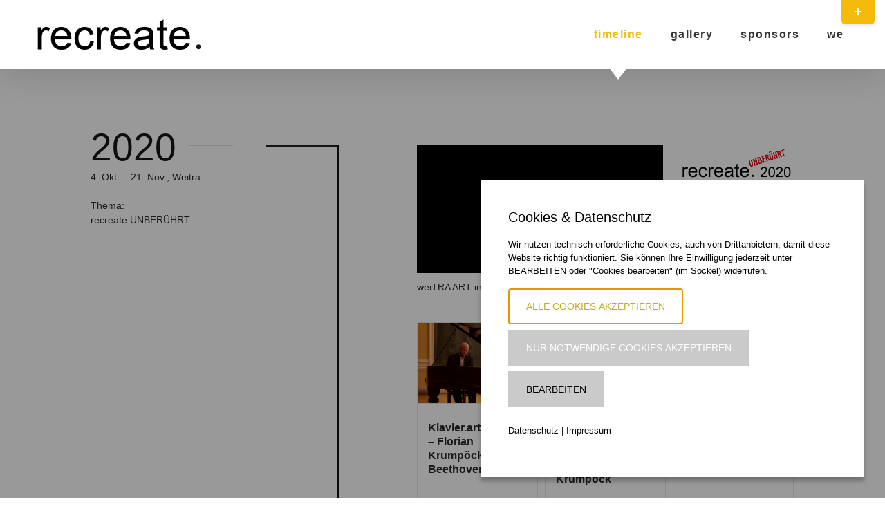

--- FILE ---
content_type: text/html; charset=UTF-8
request_url: https://www.recreate.at/timeline-2020-2016/
body_size: 27016
content:
<!DOCTYPE html>
<html class="avada-html-layout-boxed avada-html-header-position-top avada-html-has-bg-image" lang="de" prefix="og: http://ogp.me/ns# fb: http://ogp.me/ns/fb#">
<head>
	<meta http-equiv="X-UA-Compatible" content="IE=edge" />
	<meta http-equiv="Content-Type" content="text/html; charset=utf-8"/>
	<meta name="viewport" content="width=device-width, initial-scale=1" />
	<title>timeline 2020-2016 &#8211; recreate dreamival Weitra</title>
<meta name='robots' content='noindex, nofollow' />
	<style>img:is([sizes="auto" i], [sizes^="auto," i]) { contain-intrinsic-size: 3000px 1500px }</style>
	
		<!-- Meta Tag Manager -->
		<meta name="description" content="recreate st. margareta dreamival Weitra Veranstaltungen" />
		<meta name="author" content="recreate Weitra Johannes Wohlgenannt" />
		<meta name="contact" content="office@recreate.at" />
		<meta name="designer" content="art.waldsoft Lugmayr &amp; Wagner OG, 3925 Arbesbach" />
		<meta name="keywords" content="recreate, dreamival, Weitra, Konzert, Veranstaltungen, Musik, Groß Gerungs, Margareta, Heilige Margareta, St. Margareta, Wohlgenannt, Johannes Wohlgenannt, Zincke, Traum, träumen, dream, Himmelwärts, Florian Krumpöck, Lennon, Lavant, Schlosstheater, Rathaussaal, Jägerfabrik, Schloss Weitra, Klavier, Klaviermusik, Lieder, elole, johnlennontribute, Otto Lechner, Erika Pluhar, John Gillard, GuGabriel, Kultursommer Semmering, Europa, Reise nach Europa, Fest der zivilen Vernunft, art in Weitra, Stefan Eder, Ilse Krumpöck, Leas Wandlung, Leahs, Pocket tunes, Würde des Menschen, Heini Staudinger, waldsoft, Federspiel, Yellow String Quartet, Subetasch, Onk Lou, Yukie, ensemble plus, brick5, WUK, Wien, Tagwerk, Jakob Brosmann, Lampedusa, Kilian Kleinschmidt, Vorallpercussion, Vorarlberg, klassische Musik, zeitgenössische Musik, Anna Katharina Wohlgenannt, Wolfgang Muthspiel, Jazz, Lois Aichberger, Ines Schüttengruber, metanoia, arte clunia, amoris fontana, Patrozinium, Sonus Brass, Marxgut, Bialas, Helena Hermach, Lesung, tschechisch, Perle von Antiochien, Nothelfer, Apfel, how fragile we are, Ruth Müller, Weltmusik, ensemble frankfurt, " />
		<meta name="copyright" content="copyright recreate st. margareta All rights reserved." />
		<!-- / Meta Tag Manager -->
<link rel="alternate" type="application/rss+xml" title="recreate dreamival Weitra &raquo; Feed" href="https://www.recreate.at/feed/" />
<link rel="alternate" type="application/rss+xml" title="recreate dreamival Weitra &raquo; Kommentar-Feed" href="https://www.recreate.at/comments/feed/" />
					<link rel="shortcut icon" href="https://www.recreate.at/vvu/wp-content/uploads/2021/03/recreate_64.png" type="image/x-icon" />
		
					<!-- Apple Touch Icon -->
			<link rel="apple-touch-icon" sizes="180x180" href="https://www.recreate.at/vvu/wp-content/uploads/2021/03/recreate_152.png">
		
					<!-- Android Icon -->
			<link rel="icon" sizes="192x192" href="https://www.recreate.at/vvu/wp-content/uploads/2021/03/recreate_120.png">
		
					<!-- MS Edge Icon -->
			<meta name="msapplication-TileImage" content="https://www.recreate.at/vvu/wp-content/uploads/2021/03/recreate_152.png">
									<meta name="description" content="2020 

4. Okt. - 21. Nov., Weitra 

Thema:
recreate UNBERÜHRT            

weiTRA ART in - recreate unberührt     folder 2020 pdf   gallery      

2020 

4. Okt. - 21. Nov., Weitra 

Thema:
recreate UNBERÜHRT  
weiTRA ART in -"/>
				
		<meta property="og:locale" content="de_DE"/>
		<meta property="og:type" content="article"/>
		<meta property="og:site_name" content="recreate dreamival Weitra"/>
		<meta property="og:title" content="  timeline 2020-2016"/>
				<meta property="og:description" content="2020 

4. Okt. - 21. Nov., Weitra 

Thema:
recreate UNBERÜHRT            

weiTRA ART in - recreate unberührt     folder 2020 pdf   gallery      

2020 

4. Okt. - 21. Nov., Weitra 

Thema:
recreate UNBERÜHRT  
weiTRA ART in -"/>
				<meta property="og:url" content="https://www.recreate.at/timeline-2020-2016/"/>
													<meta property="article:modified_time" content="2024-09-06T13:08:07+01:00"/>
											<meta property="og:image" content="https://www.recreate.at/vvu/wp-content/uploads/2021/03/recreateLogo250.png"/>
		<meta property="og:image:width" content="250"/>
		<meta property="og:image:height" content="44"/>
		<meta property="og:image:type" content="image/png"/>
				<script type="text/javascript">
/* <![CDATA[ */
window._wpemojiSettings = {"baseUrl":"https:\/\/s.w.org\/images\/core\/emoji\/16.0.1\/72x72\/","ext":".png","svgUrl":"https:\/\/s.w.org\/images\/core\/emoji\/16.0.1\/svg\/","svgExt":".svg","source":{"concatemoji":"https:\/\/www.recreate.at\/vvu\/wp-includes\/js\/wp-emoji-release.min.js?ver=6.8.3"}};
/*! This file is auto-generated */
!function(s,n){var o,i,e;function c(e){try{var t={supportTests:e,timestamp:(new Date).valueOf()};sessionStorage.setItem(o,JSON.stringify(t))}catch(e){}}function p(e,t,n){e.clearRect(0,0,e.canvas.width,e.canvas.height),e.fillText(t,0,0);var t=new Uint32Array(e.getImageData(0,0,e.canvas.width,e.canvas.height).data),a=(e.clearRect(0,0,e.canvas.width,e.canvas.height),e.fillText(n,0,0),new Uint32Array(e.getImageData(0,0,e.canvas.width,e.canvas.height).data));return t.every(function(e,t){return e===a[t]})}function u(e,t){e.clearRect(0,0,e.canvas.width,e.canvas.height),e.fillText(t,0,0);for(var n=e.getImageData(16,16,1,1),a=0;a<n.data.length;a++)if(0!==n.data[a])return!1;return!0}function f(e,t,n,a){switch(t){case"flag":return n(e,"\ud83c\udff3\ufe0f\u200d\u26a7\ufe0f","\ud83c\udff3\ufe0f\u200b\u26a7\ufe0f")?!1:!n(e,"\ud83c\udde8\ud83c\uddf6","\ud83c\udde8\u200b\ud83c\uddf6")&&!n(e,"\ud83c\udff4\udb40\udc67\udb40\udc62\udb40\udc65\udb40\udc6e\udb40\udc67\udb40\udc7f","\ud83c\udff4\u200b\udb40\udc67\u200b\udb40\udc62\u200b\udb40\udc65\u200b\udb40\udc6e\u200b\udb40\udc67\u200b\udb40\udc7f");case"emoji":return!a(e,"\ud83e\udedf")}return!1}function g(e,t,n,a){var r="undefined"!=typeof WorkerGlobalScope&&self instanceof WorkerGlobalScope?new OffscreenCanvas(300,150):s.createElement("canvas"),o=r.getContext("2d",{willReadFrequently:!0}),i=(o.textBaseline="top",o.font="600 32px Arial",{});return e.forEach(function(e){i[e]=t(o,e,n,a)}),i}function t(e){var t=s.createElement("script");t.src=e,t.defer=!0,s.head.appendChild(t)}"undefined"!=typeof Promise&&(o="wpEmojiSettingsSupports",i=["flag","emoji"],n.supports={everything:!0,everythingExceptFlag:!0},e=new Promise(function(e){s.addEventListener("DOMContentLoaded",e,{once:!0})}),new Promise(function(t){var n=function(){try{var e=JSON.parse(sessionStorage.getItem(o));if("object"==typeof e&&"number"==typeof e.timestamp&&(new Date).valueOf()<e.timestamp+604800&&"object"==typeof e.supportTests)return e.supportTests}catch(e){}return null}();if(!n){if("undefined"!=typeof Worker&&"undefined"!=typeof OffscreenCanvas&&"undefined"!=typeof URL&&URL.createObjectURL&&"undefined"!=typeof Blob)try{var e="postMessage("+g.toString()+"("+[JSON.stringify(i),f.toString(),p.toString(),u.toString()].join(",")+"));",a=new Blob([e],{type:"text/javascript"}),r=new Worker(URL.createObjectURL(a),{name:"wpTestEmojiSupports"});return void(r.onmessage=function(e){c(n=e.data),r.terminate(),t(n)})}catch(e){}c(n=g(i,f,p,u))}t(n)}).then(function(e){for(var t in e)n.supports[t]=e[t],n.supports.everything=n.supports.everything&&n.supports[t],"flag"!==t&&(n.supports.everythingExceptFlag=n.supports.everythingExceptFlag&&n.supports[t]);n.supports.everythingExceptFlag=n.supports.everythingExceptFlag&&!n.supports.flag,n.DOMReady=!1,n.readyCallback=function(){n.DOMReady=!0}}).then(function(){return e}).then(function(){var e;n.supports.everything||(n.readyCallback(),(e=n.source||{}).concatemoji?t(e.concatemoji):e.wpemoji&&e.twemoji&&(t(e.twemoji),t(e.wpemoji)))}))}((window,document),window._wpemojiSettings);
/* ]]> */
</script>
<style id='wp-emoji-styles-inline-css' type='text/css'>

	img.wp-smiley, img.emoji {
		display: inline !important;
		border: none !important;
		box-shadow: none !important;
		height: 1em !important;
		width: 1em !important;
		margin: 0 0.07em !important;
		vertical-align: -0.1em !important;
		background: none !important;
		padding: 0 !important;
	}
</style>
<link rel='stylesheet' id='wp-block-library-css' href='https://www.recreate.at/vvu/wp-includes/css/dist/block-library/style.min.css?ver=6.8.3' type='text/css' media='all' />
<style id='wp-block-library-theme-inline-css' type='text/css'>
.wp-block-audio :where(figcaption){color:#555;font-size:13px;text-align:center}.is-dark-theme .wp-block-audio :where(figcaption){color:#ffffffa6}.wp-block-audio{margin:0 0 1em}.wp-block-code{border:1px solid #ccc;border-radius:4px;font-family:Menlo,Consolas,monaco,monospace;padding:.8em 1em}.wp-block-embed :where(figcaption){color:#555;font-size:13px;text-align:center}.is-dark-theme .wp-block-embed :where(figcaption){color:#ffffffa6}.wp-block-embed{margin:0 0 1em}.blocks-gallery-caption{color:#555;font-size:13px;text-align:center}.is-dark-theme .blocks-gallery-caption{color:#ffffffa6}:root :where(.wp-block-image figcaption){color:#555;font-size:13px;text-align:center}.is-dark-theme :root :where(.wp-block-image figcaption){color:#ffffffa6}.wp-block-image{margin:0 0 1em}.wp-block-pullquote{border-bottom:4px solid;border-top:4px solid;color:currentColor;margin-bottom:1.75em}.wp-block-pullquote cite,.wp-block-pullquote footer,.wp-block-pullquote__citation{color:currentColor;font-size:.8125em;font-style:normal;text-transform:uppercase}.wp-block-quote{border-left:.25em solid;margin:0 0 1.75em;padding-left:1em}.wp-block-quote cite,.wp-block-quote footer{color:currentColor;font-size:.8125em;font-style:normal;position:relative}.wp-block-quote:where(.has-text-align-right){border-left:none;border-right:.25em solid;padding-left:0;padding-right:1em}.wp-block-quote:where(.has-text-align-center){border:none;padding-left:0}.wp-block-quote.is-large,.wp-block-quote.is-style-large,.wp-block-quote:where(.is-style-plain){border:none}.wp-block-search .wp-block-search__label{font-weight:700}.wp-block-search__button{border:1px solid #ccc;padding:.375em .625em}:where(.wp-block-group.has-background){padding:1.25em 2.375em}.wp-block-separator.has-css-opacity{opacity:.4}.wp-block-separator{border:none;border-bottom:2px solid;margin-left:auto;margin-right:auto}.wp-block-separator.has-alpha-channel-opacity{opacity:1}.wp-block-separator:not(.is-style-wide):not(.is-style-dots){width:100px}.wp-block-separator.has-background:not(.is-style-dots){border-bottom:none;height:1px}.wp-block-separator.has-background:not(.is-style-wide):not(.is-style-dots){height:2px}.wp-block-table{margin:0 0 1em}.wp-block-table td,.wp-block-table th{word-break:normal}.wp-block-table :where(figcaption){color:#555;font-size:13px;text-align:center}.is-dark-theme .wp-block-table :where(figcaption){color:#ffffffa6}.wp-block-video :where(figcaption){color:#555;font-size:13px;text-align:center}.is-dark-theme .wp-block-video :where(figcaption){color:#ffffffa6}.wp-block-video{margin:0 0 1em}:root :where(.wp-block-template-part.has-background){margin-bottom:0;margin-top:0;padding:1.25em 2.375em}
</style>
<style id='classic-theme-styles-inline-css' type='text/css'>
/*! This file is auto-generated */
.wp-block-button__link{color:#fff;background-color:#32373c;border-radius:9999px;box-shadow:none;text-decoration:none;padding:calc(.667em + 2px) calc(1.333em + 2px);font-size:1.125em}.wp-block-file__button{background:#32373c;color:#fff;text-decoration:none}
</style>
<style id='global-styles-inline-css' type='text/css'>
:root{--wp--preset--aspect-ratio--square: 1;--wp--preset--aspect-ratio--4-3: 4/3;--wp--preset--aspect-ratio--3-4: 3/4;--wp--preset--aspect-ratio--3-2: 3/2;--wp--preset--aspect-ratio--2-3: 2/3;--wp--preset--aspect-ratio--16-9: 16/9;--wp--preset--aspect-ratio--9-16: 9/16;--wp--preset--color--black: #000000;--wp--preset--color--cyan-bluish-gray: #abb8c3;--wp--preset--color--white: #ffffff;--wp--preset--color--pale-pink: #f78da7;--wp--preset--color--vivid-red: #cf2e2e;--wp--preset--color--luminous-vivid-orange: #ff6900;--wp--preset--color--luminous-vivid-amber: #fcb900;--wp--preset--color--light-green-cyan: #7bdcb5;--wp--preset--color--vivid-green-cyan: #00d084;--wp--preset--color--pale-cyan-blue: #8ed1fc;--wp--preset--color--vivid-cyan-blue: #0693e3;--wp--preset--color--vivid-purple: #9b51e0;--wp--preset--color--awb-color-1: #ffffff;--wp--preset--color--awb-color-2: #f9f9fb;--wp--preset--color--awb-color-3: #f2f3f5;--wp--preset--color--awb-color-4: #e2e2e2;--wp--preset--color--awb-color-5: #f4bb0b;--wp--preset--color--awb-color-6: #4a4e57;--wp--preset--color--awb-color-7: #333333;--wp--preset--color--awb-color-8: #212934;--wp--preset--color--awb-color-custom-11: rgba(255,255,255,0.8);--wp--preset--color--awb-color-custom-12: #9ea0a4;--wp--preset--color--awb-color-custom-13: rgba(242,243,245,0.7);--wp--preset--color--awb-color-custom-14: #747474;--wp--preset--color--awb-color-custom-15: #2b2b2b;--wp--preset--color--awb-color-custom-16: #1d242d;--wp--preset--color--awb-color-custom-17: rgba(242,243,245,0.8);--wp--preset--gradient--vivid-cyan-blue-to-vivid-purple: linear-gradient(135deg,rgba(6,147,227,1) 0%,rgb(155,81,224) 100%);--wp--preset--gradient--light-green-cyan-to-vivid-green-cyan: linear-gradient(135deg,rgb(122,220,180) 0%,rgb(0,208,130) 100%);--wp--preset--gradient--luminous-vivid-amber-to-luminous-vivid-orange: linear-gradient(135deg,rgba(252,185,0,1) 0%,rgba(255,105,0,1) 100%);--wp--preset--gradient--luminous-vivid-orange-to-vivid-red: linear-gradient(135deg,rgba(255,105,0,1) 0%,rgb(207,46,46) 100%);--wp--preset--gradient--very-light-gray-to-cyan-bluish-gray: linear-gradient(135deg,rgb(238,238,238) 0%,rgb(169,184,195) 100%);--wp--preset--gradient--cool-to-warm-spectrum: linear-gradient(135deg,rgb(74,234,220) 0%,rgb(151,120,209) 20%,rgb(207,42,186) 40%,rgb(238,44,130) 60%,rgb(251,105,98) 80%,rgb(254,248,76) 100%);--wp--preset--gradient--blush-light-purple: linear-gradient(135deg,rgb(255,206,236) 0%,rgb(152,150,240) 100%);--wp--preset--gradient--blush-bordeaux: linear-gradient(135deg,rgb(254,205,165) 0%,rgb(254,45,45) 50%,rgb(107,0,62) 100%);--wp--preset--gradient--luminous-dusk: linear-gradient(135deg,rgb(255,203,112) 0%,rgb(199,81,192) 50%,rgb(65,88,208) 100%);--wp--preset--gradient--pale-ocean: linear-gradient(135deg,rgb(255,245,203) 0%,rgb(182,227,212) 50%,rgb(51,167,181) 100%);--wp--preset--gradient--electric-grass: linear-gradient(135deg,rgb(202,248,128) 0%,rgb(113,206,126) 100%);--wp--preset--gradient--midnight: linear-gradient(135deg,rgb(2,3,129) 0%,rgb(40,116,252) 100%);--wp--preset--font-size--small: 10.5px;--wp--preset--font-size--medium: 20px;--wp--preset--font-size--large: 21px;--wp--preset--font-size--x-large: 42px;--wp--preset--font-size--normal: 14px;--wp--preset--font-size--xlarge: 28px;--wp--preset--font-size--huge: 42px;--wp--preset--spacing--20: 0.44rem;--wp--preset--spacing--30: 0.67rem;--wp--preset--spacing--40: 1rem;--wp--preset--spacing--50: 1.5rem;--wp--preset--spacing--60: 2.25rem;--wp--preset--spacing--70: 3.38rem;--wp--preset--spacing--80: 5.06rem;--wp--preset--shadow--natural: 6px 6px 9px rgba(0, 0, 0, 0.2);--wp--preset--shadow--deep: 12px 12px 50px rgba(0, 0, 0, 0.4);--wp--preset--shadow--sharp: 6px 6px 0px rgba(0, 0, 0, 0.2);--wp--preset--shadow--outlined: 6px 6px 0px -3px rgba(255, 255, 255, 1), 6px 6px rgba(0, 0, 0, 1);--wp--preset--shadow--crisp: 6px 6px 0px rgba(0, 0, 0, 1);}:where(.is-layout-flex){gap: 0.5em;}:where(.is-layout-grid){gap: 0.5em;}body .is-layout-flex{display: flex;}.is-layout-flex{flex-wrap: wrap;align-items: center;}.is-layout-flex > :is(*, div){margin: 0;}body .is-layout-grid{display: grid;}.is-layout-grid > :is(*, div){margin: 0;}:where(.wp-block-columns.is-layout-flex){gap: 2em;}:where(.wp-block-columns.is-layout-grid){gap: 2em;}:where(.wp-block-post-template.is-layout-flex){gap: 1.25em;}:where(.wp-block-post-template.is-layout-grid){gap: 1.25em;}.has-black-color{color: var(--wp--preset--color--black) !important;}.has-cyan-bluish-gray-color{color: var(--wp--preset--color--cyan-bluish-gray) !important;}.has-white-color{color: var(--wp--preset--color--white) !important;}.has-pale-pink-color{color: var(--wp--preset--color--pale-pink) !important;}.has-vivid-red-color{color: var(--wp--preset--color--vivid-red) !important;}.has-luminous-vivid-orange-color{color: var(--wp--preset--color--luminous-vivid-orange) !important;}.has-luminous-vivid-amber-color{color: var(--wp--preset--color--luminous-vivid-amber) !important;}.has-light-green-cyan-color{color: var(--wp--preset--color--light-green-cyan) !important;}.has-vivid-green-cyan-color{color: var(--wp--preset--color--vivid-green-cyan) !important;}.has-pale-cyan-blue-color{color: var(--wp--preset--color--pale-cyan-blue) !important;}.has-vivid-cyan-blue-color{color: var(--wp--preset--color--vivid-cyan-blue) !important;}.has-vivid-purple-color{color: var(--wp--preset--color--vivid-purple) !important;}.has-black-background-color{background-color: var(--wp--preset--color--black) !important;}.has-cyan-bluish-gray-background-color{background-color: var(--wp--preset--color--cyan-bluish-gray) !important;}.has-white-background-color{background-color: var(--wp--preset--color--white) !important;}.has-pale-pink-background-color{background-color: var(--wp--preset--color--pale-pink) !important;}.has-vivid-red-background-color{background-color: var(--wp--preset--color--vivid-red) !important;}.has-luminous-vivid-orange-background-color{background-color: var(--wp--preset--color--luminous-vivid-orange) !important;}.has-luminous-vivid-amber-background-color{background-color: var(--wp--preset--color--luminous-vivid-amber) !important;}.has-light-green-cyan-background-color{background-color: var(--wp--preset--color--light-green-cyan) !important;}.has-vivid-green-cyan-background-color{background-color: var(--wp--preset--color--vivid-green-cyan) !important;}.has-pale-cyan-blue-background-color{background-color: var(--wp--preset--color--pale-cyan-blue) !important;}.has-vivid-cyan-blue-background-color{background-color: var(--wp--preset--color--vivid-cyan-blue) !important;}.has-vivid-purple-background-color{background-color: var(--wp--preset--color--vivid-purple) !important;}.has-black-border-color{border-color: var(--wp--preset--color--black) !important;}.has-cyan-bluish-gray-border-color{border-color: var(--wp--preset--color--cyan-bluish-gray) !important;}.has-white-border-color{border-color: var(--wp--preset--color--white) !important;}.has-pale-pink-border-color{border-color: var(--wp--preset--color--pale-pink) !important;}.has-vivid-red-border-color{border-color: var(--wp--preset--color--vivid-red) !important;}.has-luminous-vivid-orange-border-color{border-color: var(--wp--preset--color--luminous-vivid-orange) !important;}.has-luminous-vivid-amber-border-color{border-color: var(--wp--preset--color--luminous-vivid-amber) !important;}.has-light-green-cyan-border-color{border-color: var(--wp--preset--color--light-green-cyan) !important;}.has-vivid-green-cyan-border-color{border-color: var(--wp--preset--color--vivid-green-cyan) !important;}.has-pale-cyan-blue-border-color{border-color: var(--wp--preset--color--pale-cyan-blue) !important;}.has-vivid-cyan-blue-border-color{border-color: var(--wp--preset--color--vivid-cyan-blue) !important;}.has-vivid-purple-border-color{border-color: var(--wp--preset--color--vivid-purple) !important;}.has-vivid-cyan-blue-to-vivid-purple-gradient-background{background: var(--wp--preset--gradient--vivid-cyan-blue-to-vivid-purple) !important;}.has-light-green-cyan-to-vivid-green-cyan-gradient-background{background: var(--wp--preset--gradient--light-green-cyan-to-vivid-green-cyan) !important;}.has-luminous-vivid-amber-to-luminous-vivid-orange-gradient-background{background: var(--wp--preset--gradient--luminous-vivid-amber-to-luminous-vivid-orange) !important;}.has-luminous-vivid-orange-to-vivid-red-gradient-background{background: var(--wp--preset--gradient--luminous-vivid-orange-to-vivid-red) !important;}.has-very-light-gray-to-cyan-bluish-gray-gradient-background{background: var(--wp--preset--gradient--very-light-gray-to-cyan-bluish-gray) !important;}.has-cool-to-warm-spectrum-gradient-background{background: var(--wp--preset--gradient--cool-to-warm-spectrum) !important;}.has-blush-light-purple-gradient-background{background: var(--wp--preset--gradient--blush-light-purple) !important;}.has-blush-bordeaux-gradient-background{background: var(--wp--preset--gradient--blush-bordeaux) !important;}.has-luminous-dusk-gradient-background{background: var(--wp--preset--gradient--luminous-dusk) !important;}.has-pale-ocean-gradient-background{background: var(--wp--preset--gradient--pale-ocean) !important;}.has-electric-grass-gradient-background{background: var(--wp--preset--gradient--electric-grass) !important;}.has-midnight-gradient-background{background: var(--wp--preset--gradient--midnight) !important;}.has-small-font-size{font-size: var(--wp--preset--font-size--small) !important;}.has-medium-font-size{font-size: var(--wp--preset--font-size--medium) !important;}.has-large-font-size{font-size: var(--wp--preset--font-size--large) !important;}.has-x-large-font-size{font-size: var(--wp--preset--font-size--x-large) !important;}
:where(.wp-block-post-template.is-layout-flex){gap: 1.25em;}:where(.wp-block-post-template.is-layout-grid){gap: 1.25em;}
:where(.wp-block-columns.is-layout-flex){gap: 2em;}:where(.wp-block-columns.is-layout-grid){gap: 2em;}
:root :where(.wp-block-pullquote){font-size: 1.5em;line-height: 1.6;}
</style>
<style id='wp-dynamic-css-cc-bottom-right-style-inline-css' type='text/css'>
#cc-cookie-message { position: fixed; right: 30px; bottom: 30px; width: 100%; max-height: calc(100vh - 60px); max-width: 555px; background-color: #ffffff; color: #000000; font-size: 13px; padding: 2.5rem; overflow: auto; box-shadow: 0 6px 6px rgba(0, 0, 0, 0.25); z-index: 9999; margin-left: 30px; }  .cc-cookie-section { border-bottom: 1px solid; padding-bottom: 20px; margin-bottom: 20px; }  #cc-cookie-message p:last-child { text-align: left!important; }  #cc-cookie-message button#cc-cookie-accept { margin-left: 0px; }  #cc-cookie-message button#cc-cookie-necessary.cc-is-style-link { margin: unset; }  .cc-cookie-links { margin: 10px 0 15px 0; }  @media screen and (max-width: 480px) { #cc-cookie-message { max-width: 100%; max-height: 100vh; width: 100%; left: 0; right: 0; bottom: 0; margin: 0 auto; }      #cc-cookie-message { padding: 2rem 2rem 1.5rem; } }
</style>
<style id='wp-dynamic-css-cc-dynamic-style-inline-css' type='text/css'>
#cc-cookie-overlay { display: block; height: 100%; width: 100%; position: fixed; background: rgba(0,0,0,0.4); z-index: 999; left: 0px; top: 0px; overflow-x: hidden; transition: all 0.5s ease 0s; }  #cc-cookie-message h4 { color: #000000; font-size: 20px; font-weight: 500; margin-bottom: 10px; margin-top: 0px; }  #cc-cookie-message ul { margin: 0; }  #cc-cookie-message li { width: 100% !important; display: block !important; }  #cc-cookie-message h5 { color: #000000; font-size: calc(20px - 50%); font-weight: 500; margin-bottom: 10px; margin-top: 0px; }  #cc-cookie-message p, #cc-cookie-message ul { color: #000000; font-size: 13px; line-height: 1.5em; margin: 1rem 0; padding-left: 0; }  #cc-cookie-message li { width: 49%; display: inline-block; }  #cc-cookie-message a, #cc-cookie-message button.cc-is-style-link{ border: none; color: #000000; text-decoration: none; font-size: 13px; padding-bottom: 2px; cursor: pointer; transition: all 0.3s ease-in; }  #cc-cookie-message button.cc-is-style-link { text-transform: none; background-color: initial; padding: initial; margin: initial; font-weight: initial; line-height: inherit; }  #cc-cookie-message button#cc-cookie-necessary:not(.cc-is-style-link) { color: ; background: #cacaca; }  #cc-cookie-message button#cc-cookie-necessary:not(.cc-is-style-link):hover, #cc-cookie-message button#cc-cookie-necessary:not(.cc-is-style-link):focus { color: #cacaca; background: ; border: 2px solid #cacaca; }  #cc-cookie-message #cc-cookie-necessary { color: ; }  #cc-cookie-message .cc-cookie-links, #cc-cookie-message .cc-cookie-links a { color: #000000; text-decoration: none; font-size: 13px; padding-bottom: 2px; cursor: pointer; transition: all 0.3s ease-in; }  #cc-cookie-message a:hover, #cc-cookie-message .cc-cookie-links a:hover, #cc-cookie-message button.cc-is-style-link:hover, #cc-cookie-message a:focus, #cc-cookie-message .cc-cookie-links a:focus, #cc-cookie-message button.cc-is-style-link:focus { color: #000000; text-decoration: underline; transition: all 0.3s ease-in; }  #cc-cookie-message button.cc-is-style-link:hover, #cc-cookie-message button.cc-is-style-link:focus { border: none; }  #cc-cookie-message label { cursor: pointer; }  #cc-cookie-description { margin: 0; }  #cc-cookie-message button { border: 2px solid transparent; background: #bfad28; color: #ffffff; font-size: 14px; padding: 1rem 1.5rem; text-transform: uppercase; border-radius: 0; margin-right: 15px; margin-bottom: .5rem; cursor: pointer; transition: all 0.3s ease-in; }  #cc-cookie-message button:hover, #cc-cookie-message button:focus { border: 2px solid #bfad28; background: #ffffff; color: #bfad28; }  #cc-cookie-message button:last-child { margin-right: 0; }  #cc-cookie-message button:hover { transition: all 0.3s ease-in; }  button#cc-cookie-advanced { background: #cacaca; color: #000000; font-size: 14px; }  button#cc-cookie-advanced:hover, button#cc-cookie-advanced:focus { background: #000000; color: #cacaca; border: 2px solid #cacaca; transition: all 0.3s ease-in; }  #cc-cookie-message button:disabled { opacity: 0.3; }  button#cc-cookie-necessary.cc-is-style-link { display: block; margin-left: auto; margin-right: auto; }  #cc-cookie-types { padding-top: 20px; }  .is-advanced #cc-cookie-accept-selection { display: none !important; }  .is-advanced .cc-group-headline { font-weight: bold; }  .cc-cookie-section > p { margin-bottom: 0; }  #cc-cookie-message input[type="checkbox"] { float: none; margin-top: 0; margin-right: 5px; }  .cc-row.cc-row-accept .cc-value { align-content: center; display: flex; }  #cc-cookie-message .cc-status { display: inline-block; }  #cc-cookie-message .cc-status .cc-status-checked, #cc-cookie-message input.cc_cookie[type=checkbox]:checked + .cc-status .cc-status-unchecked { display: none; }  #cc-cookie-message input.cc_cookie[type=checkbox]:checked + .cc-status .cc-status-checked { display: inline-block; }  .cc-cookie-details .cc-row { display: flex; overflow-wrap: anywhere; }  .cc-cookie-details .cc-prop { flex: 0 0 40%; max-width: 40%; font-weight: bold; }  .cc-cookie-details .cc-value a { font-size: 100% !important; }  #cc-all-marketing-cookies, #cc-all-statistics-cookies, #cc-all-external-media-cookies { margin-right: 5px; }  .cc-cookie-detailed { display: none; margin-top: 15px; }  .cc-cookie-detailed li { padding-left: 1.5rem; }  .theme-wordpress-theme-atomion input.cc_checkbox { opacity: 0; display: inline-block; }  .theme-wordpress-theme-atomion #cc-cookie-message input[type="checkbox"].cc_checkbox { margin-right: 0; }  @media screen and (max-width: 480px) { .cc-cookie-details .cc-row { flex-direction: column; }      .cc-cookie-details .cc-prop { flex: 0 0 100%; max-width: 100%; }      #cc-cookie-message button { width: 100%; margin-right: 0; } }    p.cc_accept_box { background: #EFEFEF; padding: 3rem; display: flex; flex-wrap: wrap; flex-flow: column; align-items: center; }    @media print { #cc-cookie-message,      #cc-cookie-overlay { display: none !important; }  }
</style>
<link rel='stylesheet' id='fusion-dynamic-css-css' href='https://www.recreate.at/vvu/wp-content/uploads/fusion-styles/479ba19c03113490f9947d72452eb1d7.min.css?ver=3.13.1' type='text/css' media='all' />
<script type="text/javascript" src="https://www.recreate.at/vvu/wp-includes/js/jquery/jquery.min.js?ver=3.7.1" id="jquery-core-js"></script>
<script type="text/javascript" src="https://www.recreate.at/vvu/wp-includes/js/jquery/jquery-migrate.min.js?ver=3.4.1" id="jquery-migrate-js"></script>
<script type="text/javascript" id="cc-ihavecookies-js-js-extra">
/* <![CDATA[ */
var cc_cookie = {"cookie_name":"cookie-cracker_1","cookie_set":"","cookie_version":"1","headline":"Cookies & Datenschutz","description_text":"Wir nutzen technisch erforderliche Cookies, auch von Drittanbietern, damit diese Website richtig funktioniert. Sie k\u00f6nnen Ihre Einwilligung jederzeit unter BEARBEITEN oder \"Cookies bearbeiten\" (im Sockel) widerrufen.","layout":"bottom-right","expiration_time":"90","privacy_page":"https:\/\/www.recreate.at\/datenschutz-2\/","privacy_page_label":"Datenschutz","imprint_page":"https:\/\/www.recreate.at\/impressum\/","imprint_page_label":"Impressum","accept_button_order":"1","accept_button_text":"Alle Cookies akzeptieren","accept_selection_order":"4","accept_selection":"Auswahl akzeptieren","customize_button_order":"3","customize_button_text":"Bearbeiten","necessary_button_order":"2","necessary_button_type":"type-button","necessary_button_text":"Nur notwendige Cookies akzeptieren","cookie_type_title":"W\u00e4hle die Cookies, die du akzeptieren m\u00f6chtest","necessary":"","necessary_desc":"","checkedLabel":"An","uncheckedLabel":"Aus","embed_on":"1","tracking_codes":"","more_information":"Mehr Informationen","less_information":"Weniger Informationen","groups":{"internal_type":"custom","initial_checked":"off","necessary":"on","0":{"id":"technischnotwendig","description":"Diese Cookies sind technisch notwendig und f\u00fcr die Nutzung der Website erforderlich.","initial_checked":1,"necessary":1,"internal_type":"system","headline":"Technisch notwendig"},"1":{"id":"statistiken","description":"Statistik-Cookies sammeln anonymisierte Informationen. Diese Informationen helfen uns zu verstehen, wie Besucher unsere Website nutzen.","initial_checked":0,"necessary":0,"headline":"Statistiken"},"2":{"id":"marketing","description":"Marketing-Cookies werden f\u00fcr Marketingma\u00dfnahmen verwendet, z.B. um personalisierte Werbeinhalte bereitzustellen.","initial_checked":0,"necessary":0,"headline":"Marketing"},"3":{"id":"externemedien","description":"Diese Cookies werden von externen Anbietern gesetzt, um deren Dienste, wie z.B. das Einbetten von Inhalten fremder Websites, zu nutzen.","initial_checked":0,"necessary":0,"headline":"Externe Medien"}},"cookieLabelName":"Name","cookieLabelProvider":"Provider","cookieLabelUsage":"Nutzung","cookieLabelCookies":"Cookies","cookieLabelAccept":"Akzeptieren","cookieLabelPrivacyLink":"Datenschutzerkl\u00e4rung","cookieLabelLifetime":"Laufzeit","ajaxUrl":"https:\/\/www.recreate.at\/vvu\/wp-admin\/admin-ajax.php","assetsUrl":"https:\/\/www.recreate.at\/vvu\/wp-content\/plugins\/cookie-cracker\/assets","is_preview":"","nonce_field":"86cf51e5fa","cc_groups":[{"id":"technischnotwendig","description":"Diese Cookies sind technisch notwendig und f\u00fcr die Nutzung der Website erforderlich.","initial_checked":1,"necessary":1,"internal_type":"system","headline":"Technisch notwendig","index":"technischnotwendig","scriptCount":2},{"id":"statistiken","description":"Statistik-Cookies sammeln anonymisierte Informationen. Diese Informationen helfen uns zu verstehen, wie Besucher unsere Website nutzen.","initial_checked":0,"necessary":0,"headline":"Statistiken","index":"statistiken","scriptCount":0},{"id":"marketing","description":"Marketing-Cookies werden f\u00fcr Marketingma\u00dfnahmen verwendet, z.B. um personalisierte Werbeinhalte bereitzustellen.","initial_checked":0,"necessary":0,"headline":"Marketing","index":"marketing","scriptCount":0},{"id":"externemedien","description":"Diese Cookies werden von externen Anbietern gesetzt, um deren Dienste, wie z.B. das Einbetten von Inhalten fremder Websites, zu nutzen.","initial_checked":0,"necessary":0,"headline":"Externe Medien","index":"externemedien","scriptCount":2}],"cc_scripts":{"technischnotwendig":[{"id":"cookie-cracker","internal_type":"system","label":"Cookie Cracker","cookie_group":"technischnotwendig","provider":"Eigent\u00fcmer dieser Website","cookies":"cookie-cracker_1, cookie-cracker_1_prefs","lifetime":"90 Tage","privacy_link":"https:\/\/www.recreate.at\/datenschutz-2\/","description":"Speichert die Einstellungen Ihrer Cookie-Auswahl.","tcf_type":"","optout_code":"","optin_code":""},{"id":"wordPress-user-login","internal_type":"custom","label":"WordPress Login","cookie_group":"technischnotwendig","provider":"Eigent\u00fcmer dieser Website","cookies":"wordpress_*, wordpress_logged_in_*, wp-settings-*-*, wordpress_test_cookie","lifetime":"Sitzung","privacy_link":"","description":"Die Cookies speichern die Anmeldedaten eines angemeldeten Benutzers als Hash, Anmeldestatus und Benutzer-ID sowie benutzerbezogene Einstellungen f\u00fcr das WordPress Backend.","tcf_type":"","optout_code":"","optin_code":""}],"externemedien":[{"id":"facebook","internal_type":"custom","label":"Facebook","cookie_group":"externemedien","provider":"Meta Platforms Ireland Ltd.","cookies":"act, c_user, datr, fr, presence, sb, spin, wd, xs","lifetime":"Sitzung","privacy_link":"https:\/\/www.facebook.com\/policies\/","description":"Auf dieser Website wird der Dienst Facebook verwendet, welcher Cookies setzt. Facebook erm\u00f6glicht das Einbetten von Inhalten, die auf facebook.com gepostet werden. Die Cookies werden verwendet, um besuchte Webseiten und detaillierte Statistiken \u00fcber das Nutzerverhalten zu sammeln. Diese Daten k\u00f6nnen mit den Daten der Nutzer, die auf facebook.com mit ihrem Facebook-Konto registriert sind, verkn\u00fcpft werden.","tcf_type":"","optout_code":"","optin_code":""},{"id":"youtube","internal_type":"custom","label":"YouTube","cookie_group":"externemedien","provider":"Google Ireland Limited","cookies":"consent, gps, pref, visitor_info1_live, ysc","lifetime":"2 Monate","privacy_link":"https:\/\/policies.google.com\/privacy","description":"Auf dieser Website wird der Dienst YouTube verwendet, welcher Cookies setzt. YouTube ist eine Online-Videoplattform.","tcf_type":"","optout_code":"","optin_code":""}]},"is_imprint":"","same_site":"Lax"};
/* ]]> */
</script>
<script type="text/javascript" src="https://www.recreate.at/vvu/wp-content/plugins/cookie-cracker/assets/cc-ihavecookies.min.js?ver=1.1" id="cc-ihavecookies-js-js"></script>
<script type="text/javascript" id="cc-cookie-js-js-extra">
/* <![CDATA[ */
var cc_cookie = {"cookie_name":"cookie-cracker_1","cookie_set":"","cookie_version":"1","headline":"Cookies & Datenschutz","description_text":"Wir nutzen technisch erforderliche Cookies, auch von Drittanbietern, damit diese Website richtig funktioniert. Sie k\u00f6nnen Ihre Einwilligung jederzeit unter BEARBEITEN oder \"Cookies bearbeiten\" (im Sockel) widerrufen.","layout":"bottom-right","expiration_time":"90","privacy_page":"https:\/\/www.recreate.at\/datenschutz-2\/","privacy_page_label":"Datenschutz","imprint_page":"https:\/\/www.recreate.at\/impressum\/","imprint_page_label":"Impressum","accept_button_order":"1","accept_button_text":"Alle Cookies akzeptieren","accept_selection_order":"4","accept_selection":"Auswahl akzeptieren","customize_button_order":"3","customize_button_text":"Bearbeiten","necessary_button_order":"2","necessary_button_type":"type-button","necessary_button_text":"Nur notwendige Cookies akzeptieren","cookie_type_title":"W\u00e4hle die Cookies, die du akzeptieren m\u00f6chtest","necessary":"","necessary_desc":"","checkedLabel":"An","uncheckedLabel":"Aus","embed_on":"1","tracking_codes":"","more_information":"Mehr Informationen","less_information":"Weniger Informationen","groups":{"internal_type":"custom","initial_checked":"off","necessary":"on","0":{"id":"technischnotwendig","description":"Diese Cookies sind technisch notwendig und f\u00fcr die Nutzung der Website erforderlich.","initial_checked":1,"necessary":1,"internal_type":"system","headline":"Technisch notwendig"},"1":{"id":"statistiken","description":"Statistik-Cookies sammeln anonymisierte Informationen. Diese Informationen helfen uns zu verstehen, wie Besucher unsere Website nutzen.","initial_checked":0,"necessary":0,"headline":"Statistiken"},"2":{"id":"marketing","description":"Marketing-Cookies werden f\u00fcr Marketingma\u00dfnahmen verwendet, z.B. um personalisierte Werbeinhalte bereitzustellen.","initial_checked":0,"necessary":0,"headline":"Marketing"},"3":{"id":"externemedien","description":"Diese Cookies werden von externen Anbietern gesetzt, um deren Dienste, wie z.B. das Einbetten von Inhalten fremder Websites, zu nutzen.","initial_checked":0,"necessary":0,"headline":"Externe Medien"}},"cookieLabelName":"Name","cookieLabelProvider":"Provider","cookieLabelUsage":"Nutzung","cookieLabelCookies":"Cookies","cookieLabelAccept":"Akzeptieren","cookieLabelPrivacyLink":"Datenschutzerkl\u00e4rung","cookieLabelLifetime":"Laufzeit","ajaxUrl":"https:\/\/www.recreate.at\/vvu\/wp-admin\/admin-ajax.php","assetsUrl":"https:\/\/www.recreate.at\/vvu\/wp-content\/plugins\/cookie-cracker\/assets","is_preview":"","nonce_field":"86cf51e5fa","cc_groups":[{"id":"technischnotwendig","description":"Diese Cookies sind technisch notwendig und f\u00fcr die Nutzung der Website erforderlich.","initial_checked":1,"necessary":1,"internal_type":"system","headline":"Technisch notwendig","index":"technischnotwendig","scriptCount":2},{"id":"statistiken","description":"Statistik-Cookies sammeln anonymisierte Informationen. Diese Informationen helfen uns zu verstehen, wie Besucher unsere Website nutzen.","initial_checked":0,"necessary":0,"headline":"Statistiken","index":"statistiken","scriptCount":0},{"id":"marketing","description":"Marketing-Cookies werden f\u00fcr Marketingma\u00dfnahmen verwendet, z.B. um personalisierte Werbeinhalte bereitzustellen.","initial_checked":0,"necessary":0,"headline":"Marketing","index":"marketing","scriptCount":0},{"id":"externemedien","description":"Diese Cookies werden von externen Anbietern gesetzt, um deren Dienste, wie z.B. das Einbetten von Inhalten fremder Websites, zu nutzen.","initial_checked":0,"necessary":0,"headline":"Externe Medien","index":"externemedien","scriptCount":2}],"cc_scripts":{"technischnotwendig":[{"id":"cookie-cracker","internal_type":"system","label":"Cookie Cracker","cookie_group":"technischnotwendig","provider":"Eigent\u00fcmer dieser Website","cookies":"cookie-cracker_1, cookie-cracker_1_prefs","lifetime":"90 Tage","privacy_link":"https:\/\/www.recreate.at\/datenschutz-2\/","description":"Speichert die Einstellungen Ihrer Cookie-Auswahl.","tcf_type":"","optout_code":"","optin_code":""},{"id":"wordPress-user-login","internal_type":"custom","label":"WordPress Login","cookie_group":"technischnotwendig","provider":"Eigent\u00fcmer dieser Website","cookies":"wordpress_*, wordpress_logged_in_*, wp-settings-*-*, wordpress_test_cookie","lifetime":"Sitzung","privacy_link":"","description":"Die Cookies speichern die Anmeldedaten eines angemeldeten Benutzers als Hash, Anmeldestatus und Benutzer-ID sowie benutzerbezogene Einstellungen f\u00fcr das WordPress Backend.","tcf_type":"","optout_code":"","optin_code":""}],"externemedien":[{"id":"facebook","internal_type":"custom","label":"Facebook","cookie_group":"externemedien","provider":"Meta Platforms Ireland Ltd.","cookies":"act, c_user, datr, fr, presence, sb, spin, wd, xs","lifetime":"Sitzung","privacy_link":"https:\/\/www.facebook.com\/policies\/","description":"Auf dieser Website wird der Dienst Facebook verwendet, welcher Cookies setzt. Facebook erm\u00f6glicht das Einbetten von Inhalten, die auf facebook.com gepostet werden. Die Cookies werden verwendet, um besuchte Webseiten und detaillierte Statistiken \u00fcber das Nutzerverhalten zu sammeln. Diese Daten k\u00f6nnen mit den Daten der Nutzer, die auf facebook.com mit ihrem Facebook-Konto registriert sind, verkn\u00fcpft werden.","tcf_type":"","optout_code":"","optin_code":""},{"id":"youtube","internal_type":"custom","label":"YouTube","cookie_group":"externemedien","provider":"Google Ireland Limited","cookies":"consent, gps, pref, visitor_info1_live, ysc","lifetime":"2 Monate","privacy_link":"https:\/\/policies.google.com\/privacy","description":"Auf dieser Website wird der Dienst YouTube verwendet, welcher Cookies setzt. YouTube ist eine Online-Videoplattform.","tcf_type":"","optout_code":"","optin_code":""}]},"is_imprint":"","same_site":"Lax"};
/* ]]> */
</script>
<script type="text/javascript" src="https://www.recreate.at/vvu/wp-content/plugins/cookie-cracker/assets/cc-cookies.min.js?ver=1.1" id="cc-cookie-js-js"></script>
<link rel="https://api.w.org/" href="https://www.recreate.at/wp-json/" /><link rel="alternate" title="JSON" type="application/json" href="https://www.recreate.at/wp-json/wp/v2/pages/4267" /><link rel="EditURI" type="application/rsd+xml" title="RSD" href="https://www.recreate.at/vvu/xmlrpc.php?rsd" />
<meta name="generator" content="WordPress 6.8.3" />
<link rel="canonical" href="https://www.recreate.at/timeline-2020-2016/" />
<link rel='shortlink' href='https://www.recreate.at/?p=4267' />
<link rel="alternate" title="oEmbed (JSON)" type="application/json+oembed" href="https://www.recreate.at/wp-json/oembed/1.0/embed?url=https%3A%2F%2Fwww.recreate.at%2Ftimeline-2020-2016%2F" />
<link rel="alternate" title="oEmbed (XML)" type="text/xml+oembed" href="https://www.recreate.at/wp-json/oembed/1.0/embed?url=https%3A%2F%2Fwww.recreate.at%2Ftimeline-2020-2016%2F&#038;format=xml" />
<link rel="preload" href="https://www.recreate.at/vvu/wp-content/themes/Avada/includes/lib/assets/fonts/icomoon/awb-icons.woff" as="font" type="font/woff" crossorigin><link rel="preload" href="//www.recreate.at/vvu/wp-content/themes/Avada/includes/lib/assets/fonts/fontawesome/webfonts/fa-brands-400.woff2" as="font" type="font/woff2" crossorigin><link rel="preload" href="//www.recreate.at/vvu/wp-content/themes/Avada/includes/lib/assets/fonts/fontawesome/webfonts/fa-regular-400.woff2" as="font" type="font/woff2" crossorigin><link rel="preload" href="//www.recreate.at/vvu/wp-content/themes/Avada/includes/lib/assets/fonts/fontawesome/webfonts/fa-solid-900.woff2" as="font" type="font/woff2" crossorigin><style type="text/css" id="css-fb-visibility">@media screen and (max-width: 640px){.fusion-no-small-visibility{display:none !important;}body .sm-text-align-center{text-align:center !important;}body .sm-text-align-left{text-align:left !important;}body .sm-text-align-right{text-align:right !important;}body .sm-flex-align-center{justify-content:center !important;}body .sm-flex-align-flex-start{justify-content:flex-start !important;}body .sm-flex-align-flex-end{justify-content:flex-end !important;}body .sm-mx-auto{margin-left:auto !important;margin-right:auto !important;}body .sm-ml-auto{margin-left:auto !important;}body .sm-mr-auto{margin-right:auto !important;}body .fusion-absolute-position-small{position:absolute;top:auto;width:100%;}.awb-sticky.awb-sticky-small{ position: sticky; top: var(--awb-sticky-offset,0); }}@media screen and (min-width: 641px) and (max-width: 1024px){.fusion-no-medium-visibility{display:none !important;}body .md-text-align-center{text-align:center !important;}body .md-text-align-left{text-align:left !important;}body .md-text-align-right{text-align:right !important;}body .md-flex-align-center{justify-content:center !important;}body .md-flex-align-flex-start{justify-content:flex-start !important;}body .md-flex-align-flex-end{justify-content:flex-end !important;}body .md-mx-auto{margin-left:auto !important;margin-right:auto !important;}body .md-ml-auto{margin-left:auto !important;}body .md-mr-auto{margin-right:auto !important;}body .fusion-absolute-position-medium{position:absolute;top:auto;width:100%;}.awb-sticky.awb-sticky-medium{ position: sticky; top: var(--awb-sticky-offset,0); }}@media screen and (min-width: 1025px){.fusion-no-large-visibility{display:none !important;}body .lg-text-align-center{text-align:center !important;}body .lg-text-align-left{text-align:left !important;}body .lg-text-align-right{text-align:right !important;}body .lg-flex-align-center{justify-content:center !important;}body .lg-flex-align-flex-start{justify-content:flex-start !important;}body .lg-flex-align-flex-end{justify-content:flex-end !important;}body .lg-mx-auto{margin-left:auto !important;margin-right:auto !important;}body .lg-ml-auto{margin-left:auto !important;}body .lg-mr-auto{margin-right:auto !important;}body .fusion-absolute-position-large{position:absolute;top:auto;width:100%;}.awb-sticky.awb-sticky-large{ position: sticky; top: var(--awb-sticky-offset,0); }}</style><meta name="generator" content="Powered by Slider Revolution 6.7.37 - responsive, Mobile-Friendly Slider Plugin for WordPress with comfortable drag and drop interface." />
<script>function setREVStartSize(e){
			//window.requestAnimationFrame(function() {
				window.RSIW = window.RSIW===undefined ? window.innerWidth : window.RSIW;
				window.RSIH = window.RSIH===undefined ? window.innerHeight : window.RSIH;
				try {
					var pw = document.getElementById(e.c).parentNode.offsetWidth,
						newh;
					pw = pw===0 || isNaN(pw) || (e.l=="fullwidth" || e.layout=="fullwidth") ? window.RSIW : pw;
					e.tabw = e.tabw===undefined ? 0 : parseInt(e.tabw);
					e.thumbw = e.thumbw===undefined ? 0 : parseInt(e.thumbw);
					e.tabh = e.tabh===undefined ? 0 : parseInt(e.tabh);
					e.thumbh = e.thumbh===undefined ? 0 : parseInt(e.thumbh);
					e.tabhide = e.tabhide===undefined ? 0 : parseInt(e.tabhide);
					e.thumbhide = e.thumbhide===undefined ? 0 : parseInt(e.thumbhide);
					e.mh = e.mh===undefined || e.mh=="" || e.mh==="auto" ? 0 : parseInt(e.mh,0);
					if(e.layout==="fullscreen" || e.l==="fullscreen")
						newh = Math.max(e.mh,window.RSIH);
					else{
						e.gw = Array.isArray(e.gw) ? e.gw : [e.gw];
						for (var i in e.rl) if (e.gw[i]===undefined || e.gw[i]===0) e.gw[i] = e.gw[i-1];
						e.gh = e.el===undefined || e.el==="" || (Array.isArray(e.el) && e.el.length==0)? e.gh : e.el;
						e.gh = Array.isArray(e.gh) ? e.gh : [e.gh];
						for (var i in e.rl) if (e.gh[i]===undefined || e.gh[i]===0) e.gh[i] = e.gh[i-1];
											
						var nl = new Array(e.rl.length),
							ix = 0,
							sl;
						e.tabw = e.tabhide>=pw ? 0 : e.tabw;
						e.thumbw = e.thumbhide>=pw ? 0 : e.thumbw;
						e.tabh = e.tabhide>=pw ? 0 : e.tabh;
						e.thumbh = e.thumbhide>=pw ? 0 : e.thumbh;
						for (var i in e.rl) nl[i] = e.rl[i]<window.RSIW ? 0 : e.rl[i];
						sl = nl[0];
						for (var i in nl) if (sl>nl[i] && nl[i]>0) { sl = nl[i]; ix=i;}
						var m = pw>(e.gw[ix]+e.tabw+e.thumbw) ? 1 : (pw-(e.tabw+e.thumbw)) / (e.gw[ix]);
						newh =  (e.gh[ix] * m) + (e.tabh + e.thumbh);
					}
					var el = document.getElementById(e.c);
					if (el!==null && el) el.style.height = newh+"px";
					el = document.getElementById(e.c+"_wrapper");
					if (el!==null && el) {
						el.style.height = newh+"px";
						el.style.display = "block";
					}
				} catch(e){
					console.log("Failure at Presize of Slider:" + e)
				}
			//});
		  };</script>
<link rel="alternate" type="application/rss+xml" title="RSS" href="https://www.recreate.at/rsslatest.xml" />		<script type="text/javascript">
			var doc = document.documentElement;
			doc.setAttribute( 'data-useragent', navigator.userAgent );
		</script>
		
	</head>

<body class="wp-singular page-template-default page page-id-4267 wp-theme-Avada fusion-image-hovers fusion-pagination-sizing fusion-button_type-flat fusion-button_span-no fusion-button_gradient-linear avada-image-rollover-circle-no avada-image-rollover-no fusion-has-button-gradient fusion-body ltr fusion-sticky-header no-mobile-slidingbar no-mobile-totop avada-has-rev-slider-styles fusion-disable-outline fusion-sub-menu-fade mobile-logo-pos-left layout-boxed-mode avada-has-boxed-modal-shadow-hard layout-scroll-offset-full avada-has-zero-margin-offset-top fusion-top-header menu-text-align-center mobile-menu-design-modern fusion-hide-pagination-text fusion-header-layout-v1 avada-responsive avada-footer-fx-parallax-effect avada-menu-highlight-style-arrow fusion-search-form-clean fusion-main-menu-search-overlay fusion-avatar-square avada-sticky-shrinkage avada-dropdown-styles avada-blog-layout-grid avada-blog-archive-layout-grid avada-header-shadow-yes avada-has-logo-background avada-menu-icon-position-left avada-has-megamenu-shadow avada-has-breadcrumb-mobile-hidden avada-has-titlebar-hide avada-header-border-color-full-transparent avada-has-slidingbar-widgets avada-has-slidingbar-position-top avada-slidingbar-toggle-style-rectangle avada-has-slidingbar-sticky avada-has-bg-image-full avada-has-pagination-width_height avada-flyout-menu-direction-fade avada-ec-views-v1 awb-link-decoration" data-awb-post-id="4267">
		<a class="skip-link screen-reader-text" href="#content">Zum Inhalt springen</a>

	<div id="boxed-wrapper">
							
		<div id="wrapper" class="fusion-wrapper">
			<div id="home" style="position:relative;top:-1px;"></div>
							
					
			<header class="fusion-header-wrapper fusion-header-shadow">
				<div class="fusion-header-v1 fusion-logo-alignment fusion-logo-left fusion-sticky-menu- fusion-sticky-logo-1 fusion-mobile-logo-1  fusion-mobile-menu-design-modern">
					<div class="fusion-header-sticky-height"></div>
<div class="fusion-header">
	<div class="fusion-row">
					<div class="fusion-logo-background"><div class="fusion-logo" data-margin-top="28px" data-margin-bottom="28px" data-margin-left="14px" data-margin-right="0px">
			<a class="fusion-logo-link"  href="https://www.recreate.at/" >

						<!-- standard logo -->
			<img src="https://www.recreate.at/vvu/wp-content/uploads/2021/03/recreateLogo250.png" srcset="https://www.recreate.at/vvu/wp-content/uploads/2021/03/recreateLogo250.png 1x, https://www.recreate.at/vvu/wp-content/uploads/2021/03/recreateLogo500.png 2x" width="250" height="44" style="max-height:44px;height:auto;" alt="recreate dreamival Weitra Logo" data-retina_logo_url="https://www.recreate.at/vvu/wp-content/uploads/2021/03/recreateLogo500.png" class="fusion-standard-logo" />

											<!-- mobile logo -->
				<img src="https://www.recreate.at/vvu/wp-content/uploads/2021/03/recreateLogo250.png" srcset="https://www.recreate.at/vvu/wp-content/uploads/2021/03/recreateLogo250.png 1x, https://www.recreate.at/vvu/wp-content/uploads/2021/03/recreateLogo500.png 2x" width="250" height="44" style="max-height:44px;height:auto;" alt="recreate dreamival Weitra Logo" data-retina_logo_url="https://www.recreate.at/vvu/wp-content/uploads/2021/03/recreateLogo500.png" class="fusion-mobile-logo" />
			
											<!-- sticky header logo -->
				<img src="https://www.recreate.at/vvu/wp-content/uploads/2021/03/recreateLogo250.png" srcset="https://www.recreate.at/vvu/wp-content/uploads/2021/03/recreateLogo250.png 1x, https://www.recreate.at/vvu/wp-content/uploads/2021/03/recreateLogo500.png 2x" width="250" height="44" style="max-height:44px;height:auto;" alt="recreate dreamival Weitra Logo" data-retina_logo_url="https://www.recreate.at/vvu/wp-content/uploads/2021/03/recreateLogo500.png" class="fusion-sticky-logo" />
					</a>
		</div></div>		<nav class="fusion-main-menu" aria-label="Hauptmenü"><div class="fusion-overlay-search">		<form role="search" class="searchform fusion-search-form  fusion-search-form-clean" method="get" action="https://www.recreate.at/">
			<div class="fusion-search-form-content">

				
				<div class="fusion-search-field search-field">
					<label><span class="screen-reader-text">Suche nach:</span>
													<input type="search" value="" name="s" class="s" placeholder="Suchen..." required aria-required="true" aria-label="Suchen..."/>
											</label>
				</div>
				<div class="fusion-search-button search-button">
					<input type="submit" class="fusion-search-submit searchsubmit" aria-label="Suche" value="&#xf002;" />
									</div>

				
			</div>


			
		</form>
		<div class="fusion-search-spacer"></div><a href="#" role="button" aria-label="Schließe die Suche" class="fusion-close-search"></a></div><ul id="menu-main-menu" class="fusion-menu"><li  id="menu-item-4533"  class="menu-item menu-item-type-post_type menu-item-object-page current-menu-ancestor current-menu-parent current_page_parent current_page_ancestor menu-item-has-children menu-item-4533 fusion-dropdown-menu"  data-item-id="4533"><a  href="https://www.recreate.at/timeline-2025-2021/" class="fusion-arrow-highlight"><span class="menu-text">timeline<span class="fusion-arrow-svg"><svg height="15px" width="23px">
					<path d="M0 0 L11.5 15 L23 0 Z" fill="#ffffff" />
					</svg></span><span class="fusion-dropdown-svg"><svg height="15px" width="23px">
						<path d="M0 15 L11.5 0 L23 15 Z" fill="#ffffff"/>
						</svg></span></span></a><ul class="sub-menu"><li  id="menu-item-4683"  class="menu-item menu-item-type-post_type menu-item-object-page menu-item-4683 fusion-dropdown-submenu" ><a  href="https://www.recreate.at/timeline-2025-2021/" class="fusion-arrow-highlight"><span>2025-2021</span></a></li><li  id="menu-item-4530"  class="menu-item menu-item-type-post_type menu-item-object-page current-menu-item page_item page-item-4267 current_page_item menu-item-4530 fusion-dropdown-submenu" ><a  href="https://www.recreate.at/timeline-2020-2016/" class="fusion-arrow-highlight"><span>2020-2016</span></a></li><li  id="menu-item-4529"  class="menu-item menu-item-type-post_type menu-item-object-page menu-item-4529 fusion-dropdown-submenu" ><a  href="https://www.recreate.at/timeline-2015-2011/" class="fusion-arrow-highlight"><span>2015-2011</span></a></li><li  id="menu-item-4528"  class="menu-item menu-item-type-post_type menu-item-object-page menu-item-4528 fusion-dropdown-submenu" ><a  href="https://www.recreate.at/timeline-2010-2000/" class="fusion-arrow-highlight"><span>2010-2000</span></a></li></ul></li><li  id="menu-item-5478"  class="menu-item menu-item-type-post_type menu-item-object-page menu-item-has-children menu-item-5478 fusion-dropdown-menu"  data-item-id="5478"><a  href="https://www.recreate.at/gallery-2025/" class="fusion-arrow-highlight"><span class="menu-text">gallery<span class="fusion-arrow-svg"><svg height="15px" width="23px">
					<path d="M0 0 L11.5 15 L23 0 Z" fill="#ffffff" />
					</svg></span><span class="fusion-dropdown-svg"><svg height="15px" width="23px">
						<path d="M0 15 L11.5 0 L23 15 Z" fill="#ffffff"/>
						</svg></span></span></a><ul class="sub-menu"><li  id="menu-item-5364"  class="menu-item menu-item-type-post_type menu-item-object-page menu-item-5364 fusion-dropdown-submenu" ><a  href="https://www.recreate.at/gallery-2025/" class="fusion-arrow-highlight"><span>2025</span></a></li><li  id="menu-item-4870"  class="menu-item menu-item-type-post_type menu-item-object-page menu-item-4870 fusion-dropdown-submenu" ><a  href="https://www.recreate.at/gallery-2024/" class="fusion-arrow-highlight"><span>2024</span></a></li><li  id="menu-item-3828"  class="menu-item menu-item-type-post_type menu-item-object-page menu-item-3828 fusion-dropdown-submenu" ><a  href="https://www.recreate.at/gallery-2016-2023/" class="fusion-arrow-highlight"><span>2016-2023</span></a></li><li  id="menu-item-3829"  class="menu-item menu-item-type-post_type menu-item-object-page menu-item-3829 fusion-dropdown-submenu" ><a  href="https://www.recreate.at/gallery-2000-2015/" class="fusion-arrow-highlight"><span>2000-2015</span></a></li></ul></li><li  id="menu-item-62"  class="menu-item menu-item-type-post_type menu-item-object-page menu-item-62"  data-item-id="62"><a  href="https://www.recreate.at/sponsors/" class="fusion-arrow-highlight"><span class="menu-text">sponsors<span class="fusion-arrow-svg"><svg height="15px" width="23px">
					<path d="M0 0 L11.5 15 L23 0 Z" fill="#ffffff" />
					</svg></span></span></a></li><li  id="menu-item-56"  class="menu-item menu-item-type-post_type menu-item-object-page menu-item-56"  data-item-id="56"><a  href="https://www.recreate.at/we/" class="fusion-arrow-highlight"><span class="menu-text">we<span class="fusion-arrow-svg"><svg height="15px" width="23px">
					<path d="M0 0 L11.5 15 L23 0 Z" fill="#ffffff" />
					</svg></span></span></a></li></ul></nav>	<div class="fusion-mobile-menu-icons">
							<a href="#" class="fusion-icon awb-icon-bars" aria-label="Toggle mobile menu" aria-expanded="false"></a>
		
		
		
			</div>

<nav class="fusion-mobile-nav-holder fusion-mobile-menu-text-align-left fusion-mobile-menu-indicator-hide" aria-label="Main Menu Mobile"></nav>

					</div>
</div>
				</div>
				<div class="fusion-clearfix"></div>
			</header>
								
							<div id="sliders-container" class="fusion-slider-visibility">
					</div>
				
					
							
			
						<main id="main" class="clearfix ">
				<div class="fusion-row" style="">
<section id="content" style="width: 100%;">
					<div id="post-4267" class="post-4267 page type-page status-publish hentry">
			<span class="entry-title rich-snippet-hidden">timeline 2020-2016</span><span class="vcard rich-snippet-hidden"><span class="fn"><a href="https://www.recreate.at/author/cw/" title="Beiträge von CW" rel="author">CW</a></span></span><span class="updated rich-snippet-hidden">2024-09-06T15:08:07+02:00</span>
			
			<div class="post-content">
				<div class="fusion-fullwidth fullwidth-box fusion-builder-row-1 fusion-flex-container has-pattern-background has-mask-background nonhundred-percent-fullwidth non-hundred-percent-height-scrolling fusion-no-small-visibility" style="--awb-border-radius-top-left:0px;--awb-border-radius-top-right:0px;--awb-border-radius-bottom-right:0px;--awb-border-radius-bottom-left:0px;--awb-padding-top:30px;--awb-padding-bottom:0px;--awb-padding-top-small:0px;--awb-background-color:#ffffff;--awb-flex-wrap:wrap;" ><div class="fusion-builder-row fusion-row fusion-flex-align-items-flex-start fusion-flex-justify-content-center fusion-flex-content-wrap" style="max-width:1560px;margin-left: calc(-4% / 2 );margin-right: calc(-4% / 2 );"><div class="fusion-layout-column fusion_builder_column fusion-builder-column-0 awb-sticky awb-sticky-medium awb-sticky-large fusion_builder_column_1_5 1_5 fusion-flex-column fusion-animated" style="--awb-padding-right-small:60px;--awb-padding-left-small:60px;--awb-bg-size:cover;--awb-width-large:20%;--awb-margin-top-large:0px;--awb-spacing-right-large:9.6%;--awb-margin-bottom-large:30px;--awb-spacing-left-large:9.6%;--awb-width-medium:20%;--awb-order-medium:0;--awb-spacing-right-medium:9.6%;--awb-spacing-left-medium:9.6%;--awb-width-small:100%;--awb-order-small:0;--awb-spacing-right-small:1.92%;--awb-spacing-left-small:1.92%;--awb-sticky-offset:80px;" data-animationType="fadeInLeft" data-animationDuration="1.2" data-animationOffset="top-into-view" data-scroll-devices="small-visibility,medium-visibility,large-visibility"><div class="fusion-column-wrapper fusion-column-has-shadow fusion-flex-justify-content-flex-start fusion-content-layout-column"><div class="fusion-title title fusion-title-1 fusion-title-text fusion-title-size-three" style="--awb-text-color:#141617;--awb-margin-bottom:0px;--awb-font-size:55px;"><div class="title-sep-container title-sep-container-left fusion-no-large-visibility fusion-no-medium-visibility fusion-no-small-visibility"><div class="title-sep sep-single sep-solid" style="border-color:#e2e2e2;"></div></div><span class="awb-title-spacer fusion-no-large-visibility fusion-no-medium-visibility fusion-no-small-visibility"></span><h3 class="fusion-title-heading title-heading-left" style="margin:0;font-size:1em;line-height:1.2;">2020</h3><span class="awb-title-spacer"></span><div class="title-sep-container title-sep-container-right"><div class="title-sep sep-single sep-solid" style="border-color:#e2e2e2;"></div></div></div><div class="fusion-text fusion-text-1" style="--awb-text-transform:var(--awb-typography5-text-transform);"><p>4. Okt. &#8211; 21. Nov., Weitra</p>
</div><div class="fusion-text fusion-text-2" style="--awb-text-transform:var(--awb-typography5-text-transform);"><p>Thema:<br />
recreate UNBERÜHRT</p>
</div><div class="fusion-menu-anchor" id="2019"></div></div></div><div class="fusion-layout-column fusion_builder_column fusion-builder-column-1 awb-sticky awb-sticky-medium awb-sticky-large fusion-flex-column fusion-no-small-visibility fusion-animated" style="--awb-padding-top:60px;--awb-padding-bottom:60px;--awb-bg-size:cover;--awb-border-color:#212326;--awb-border-top:2px;--awb-border-style:solid;--awb-width-large:10%;--awb-margin-top-large:40px;--awb-spacing-right-large:0%;--awb-margin-bottom-large:0px;--awb-spacing-left-large:19.2%;--awb-width-medium:10%;--awb-order-medium:0;--awb-spacing-right-medium:0%;--awb-spacing-left-medium:19.2%;--awb-width-small:100%;--awb-order-small:0;--awb-margin-top-small:0px;--awb-spacing-right-small:1.92%;--awb-spacing-left-small:1.92%;--awb-sticky-offset:130px;" data-animationType="fadeIn" data-animationDuration="1.2" data-animationOffset="top-into-view" data-scroll-devices="small-visibility,medium-visibility,large-visibility"><div class="fusion-column-wrapper fusion-column-has-shadow fusion-flex-justify-content-flex-start fusion-content-layout-column"><div class="fusion-separator fusion-full-width-sep" style="align-self: center;margin-left: auto;margin-right: auto;width:100%;"><div class="fusion-separator-border sep-double" style="--awb-height:20px;--awb-amount:20px;--awb-sep-color:#ffffff;border-color:#ffffff;border-top-width:1px;border-bottom-width:1px;"></div></div></div></div><div class="fusion-layout-column fusion_builder_column fusion-builder-column-2 awb-sticky awb-sticky-medium awb-sticky-large fusion-flex-column fusion-flex-align-self-stretch fusion-no-small-visibility fusion-animated" style="--awb-bg-size:cover;--awb-border-color:#141617;--awb-border-top:0;--awb-border-right:2px;--awb-border-style:solid;--awb-width-large:4%;--awb-margin-top-large:40px;--awb-spacing-right-large:72%;--awb-margin-bottom-large:0px;--awb-spacing-left-large:-96%;--awb-width-medium:4%;--awb-order-medium:0;--awb-spacing-right-medium:72%;--awb-spacing-left-medium:-96%;--awb-width-small:100%;--awb-order-small:0;--awb-spacing-right-small:1.92%;--awb-spacing-left-small:1.92%;" data-animationType="fadeIn" data-animationDuration="1.2" data-animationOffset="top-into-view" data-scroll-devices="small-visibility,medium-visibility,large-visibility"><div class="fusion-column-wrapper fusion-column-has-shadow fusion-flex-justify-content-flex-start fusion-content-layout-column"><div class="fusion-separator fusion-full-width-sep" style="align-self: center;margin-left: auto;margin-right: auto;width:100%;"></div></div></div><div class="fusion-layout-column fusion_builder_column fusion-builder-column-3 fusion-flex-column fusion-animated" style="--awb-padding-top:20px;--awb-padding-bottom:100px;--awb-padding-left:40px;--awb-padding-top-small:60px;--awb-padding-right-small:60px;--awb-padding-bottom-small:60px;--awb-padding-left-small:60px;--awb-bg-size:cover;--awb-width-large:50%;--awb-margin-top-large:0px;--awb-spacing-right-large:3.84%;--awb-margin-bottom-large:20px;--awb-spacing-left-large:3.84%;--awb-width-medium:50%;--awb-order-medium:0;--awb-spacing-right-medium:3.84%;--awb-spacing-left-medium:3.84%;--awb-width-small:100%;--awb-order-small:0;--awb-spacing-right-small:1.92%;--awb-spacing-left-small:1.92%;" data-animationType="fadeInUp" data-animationDuration="1.2" data-animationOffset="top-into-view" data-scroll-devices="small-visibility,medium-visibility,large-visibility"><div class="fusion-column-wrapper fusion-column-has-shadow fusion-flex-justify-content-flex-start fusion-content-layout-column"><div class="fusion-builder-row fusion-builder-row-inner fusion-row fusion-flex-align-items-flex-start fusion-flex-justify-content-center fusion-flex-content-wrap" style="width:104% !important;max-width:104% !important;margin-left: calc(-4% / 2 );margin-right: calc(-4% / 2 );"><div class="fusion-layout-column fusion_builder_column_inner fusion-builder-nested-column-0 fusion_builder_column_inner_2_3 2_3 fusion-flex-column" style="--awb-bg-size:cover;--awb-width-large:66.666666666667%;--awb-margin-top-large:0px;--awb-spacing-right-large:2.88%;--awb-margin-bottom-large:0px;--awb-spacing-left-large:2.88%;--awb-width-medium:33.333333333333%;--awb-order-medium:0;--awb-spacing-right-medium:5.76%;--awb-spacing-left-medium:5.76%;--awb-width-small:50%;--awb-order-small:0;--awb-spacing-right-small:3.84%;--awb-spacing-left-small:3.84%;"><div class="fusion-column-wrapper fusion-column-has-shadow fusion-flex-justify-content-flex-start fusion-content-layout-column"><i class="fb-icon-element-1 fb-icon-element fontawesome-icon icon-mkb-connection circle-no" style="--awb-iconcolor:#0f9b6a;--awb-iconcolor-hover:#0f9b6a;--awb-circlecolor:#212326;--awb-font-size:36px;--awb-align-self:center;--awb-margin-top:0px;--awb-margin-right:0px;--awb-margin-bottom:20px;--awb-margin-left:0px;"></i><div class="fusion-image-element " style="--awb-caption-title-font-family:var(--h2_typography-font-family);--awb-caption-title-font-weight:var(--h2_typography-font-weight);--awb-caption-title-font-style:var(--h2_typography-font-style);--awb-caption-title-size:var(--h2_typography-font-size);--awb-caption-title-transform:var(--h2_typography-text-transform);--awb-caption-title-line-height:var(--h2_typography-line-height);--awb-caption-title-letter-spacing:var(--h2_typography-letter-spacing);"><span class=" fusion-imageframe imageframe-none imageframe-1 hover-type-none"><img fetchpriority="high" decoding="async" width="1000" height="520" alt="recreate 2020 Cover ART in wei TRA" title="recreate 2020 Cover ART in wei TRA" src="https://www.recreate.at/vvu/wp-content/uploads/2023/12/recreate2020_Cover.jpg" class="img-responsive wp-image-1011" srcset="https://www.recreate.at/vvu/wp-content/uploads/2023/12/recreate2020_Cover-200x104.jpg 200w, https://www.recreate.at/vvu/wp-content/uploads/2023/12/recreate2020_Cover-400x208.jpg 400w, https://www.recreate.at/vvu/wp-content/uploads/2023/12/recreate2020_Cover-600x312.jpg 600w, https://www.recreate.at/vvu/wp-content/uploads/2023/12/recreate2020_Cover-800x416.jpg 800w, https://www.recreate.at/vvu/wp-content/uploads/2023/12/recreate2020_Cover.jpg 1000w" sizes="(max-width: 640px) 100vw, 1000px" /></span></div></div></div><div class="fusion-layout-column fusion_builder_column_inner fusion-builder-nested-column-1 fusion_builder_column_inner_1_3 1_3 fusion-flex-column" style="--awb-bg-size:cover;--awb-width-large:33.333333333333%;--awb-margin-top-large:0px;--awb-spacing-right-large:5.76%;--awb-margin-bottom-large:0px;--awb-spacing-left-large:5.76%;--awb-width-medium:33.333333333333%;--awb-order-medium:0;--awb-spacing-right-medium:5.76%;--awb-spacing-left-medium:5.76%;--awb-width-small:50%;--awb-order-small:0;--awb-spacing-right-small:3.84%;--awb-spacing-left-small:3.84%;" data-scroll-devices="small-visibility,medium-visibility,large-visibility"><div class="fusion-column-wrapper fusion-column-has-shadow fusion-flex-justify-content-flex-start fusion-content-layout-column"><i class="fb-icon-element-2 fb-icon-element fontawesome-icon icon-mkb-connection circle-no" style="--awb-iconcolor:#0f9b6a;--awb-iconcolor-hover:#0f9b6a;--awb-circlecolor:#212326;--awb-font-size:36px;--awb-align-self:center;--awb-margin-top:0px;--awb-margin-right:0px;--awb-margin-bottom:20px;--awb-margin-left:0px;"></i><div class="fusion-image-element " style="--awb-caption-title-font-family:var(--h2_typography-font-family);--awb-caption-title-font-weight:var(--h2_typography-font-weight);--awb-caption-title-font-style:var(--h2_typography-font-style);--awb-caption-title-size:var(--h2_typography-font-size);--awb-caption-title-transform:var(--h2_typography-text-transform);--awb-caption-title-line-height:var(--h2_typography-line-height);--awb-caption-title-letter-spacing:var(--h2_typography-letter-spacing);"><span class=" fusion-imageframe imageframe-none imageframe-2 hover-type-none"><img decoding="async" width="300" height="150" alt="Logo recreate unberührt 2020" title="Logo recreate unberührt 2020" src="https://www.recreate.at/vvu/wp-content/uploads/2023/12/Logo_recreate2020.png" class="img-responsive wp-image-1010" srcset="https://www.recreate.at/vvu/wp-content/uploads/2023/12/Logo_recreate2020-200x100.png 200w, https://www.recreate.at/vvu/wp-content/uploads/2023/12/Logo_recreate2020.png 300w" sizes="(max-width: 640px) 100vw, 300px" /></span></div></div></div></div><div class="fusion-text fusion-text-3 fusion-text-no-margin" style="--awb-text-transform:var(--awb-typography4-text-transform);--awb-margin-top:10px;--awb-margin-bottom:40px;"><p>weiTRA ART in &#8211; recreate <em>unberührt</em></p>
</div><div class="fusion-blog-shortcode fusion-blog-shortcode-1 fusion-blog-archive fusion-blog-layout-grid-wrapper fusion-blog-infinite"><style type="text/css">.fusion-blog-shortcode-1 .fusion-blog-layout-grid .fusion-post-grid{padding:5px;}.fusion-blog-shortcode-1 .fusion-posts-container{margin-left: -5px !important; margin-right:-5px !important;}</style><div class="fusion-posts-container fusion-posts-container-infinite fusion-blog-layout-grid fusion-blog-layout-grid-3 isotope fusion-blog-equal-heights" data-pages="1" data-grid-col-space="10" style="margin: -5px -5px 0;min-height:500px;"><article id="blog-1-post-1014" class="fusion-post-grid post-1014 post type-post status-publish format-standard has-post-thumbnail hentry category-25">
<div class="fusion-post-wrapper" style="background-color:rgba(255,255,255,0);border:1px solid #e5e8e8;border-bottom-width:3px;">

			<div class="fusion-flexslider flexslider fusion-flexslider-loading fusion-post-slideshow" style="border-color:#e5e8e8;">
		<ul class="slides">
			
														<li><div  class="fusion-image-wrapper" aria-haspopup="true">
							<a href="https://www.recreate.at/klavier-artweitra-florian-krumpoeck-spielt-beethoven/" aria-label="Klavier.artWEItra &#8211; Florian Krumpöck spielt Beethoven">
							<img decoding="async" width="1000" height="667" src="https://www.recreate.at/vvu/wp-content/uploads/2022/12/FlorianKrumpoeck_recreate_7580_cMartinLugmayr_waldsoft_28102018.jpg" class="attachment-full size-full wp-post-image" alt="Florian Krumpöck Benefizkonzert Weitra, 2022 (c) Martin Lugmayr" srcset="https://www.recreate.at/vvu/wp-content/uploads/2022/12/FlorianKrumpoeck_recreate_7580_cMartinLugmayr_waldsoft_28102018-200x133.jpg 200w, https://www.recreate.at/vvu/wp-content/uploads/2022/12/FlorianKrumpoeck_recreate_7580_cMartinLugmayr_waldsoft_28102018-400x267.jpg 400w, https://www.recreate.at/vvu/wp-content/uploads/2022/12/FlorianKrumpoeck_recreate_7580_cMartinLugmayr_waldsoft_28102018-600x400.jpg 600w, https://www.recreate.at/vvu/wp-content/uploads/2022/12/FlorianKrumpoeck_recreate_7580_cMartinLugmayr_waldsoft_28102018-800x534.jpg 800w, https://www.recreate.at/vvu/wp-content/uploads/2022/12/FlorianKrumpoeck_recreate_7580_cMartinLugmayr_waldsoft_28102018.jpg 1000w" sizes="(min-width: 2200px) 100vw, (min-width: 784px) 493px, (min-width: 712px) 784px, (min-width: 640px) 712px, " />			</a>
							</div>
</li>
			
			
																																																																				</ul>
	</div>
	<div class="fusion-post-content-wrapper" style="padding:25px 20px 15px 15px;"><div class="fusion-post-content post-content"><h4 class="blog-shortcode-post-title entry-title"><a href="https://www.recreate.at/klavier-artweitra-florian-krumpoeck-spielt-beethoven/">Klavier.artWEItra &#8211; Florian Krumpöck spielt Beethoven</a></h4><p class="fusion-single-line-meta"><span class="vcard" style="display: none;"><span class="fn"><a href="https://www.recreate.at/author/cw/" title="Beiträge von CW" rel="author">CW</a></span></span><span class="updated" style="display:none;">2024-02-16T09:56:29+01:00</span><span>4. Oktober 2020</span><span class="fusion-inline-sep">|</span></p><div class="fusion-content-sep sep-single sep-solid"></div><div class="fusion-post-content-container"><p> 2020  SO 4. Okt. 17:00 Rathaussaal 3970 Weitra, Rathausplatz 1    2 Konzerte: Ludwig van Beethoven Rezital I So, 4.10.2020, 17:00 Uhr Rathaussaal, Rathausplatz 1, 3970 Weitra [...]</p></div></div></div><div class="fusion-clearfix"></div></div>
</article>
<article id="blog-1-post-1038" class="fusion-post-grid post-1038 post type-post status-publish format-standard has-post-thumbnail hentry category-25">
<div class="fusion-post-wrapper" style="background-color:rgba(255,255,255,0);border:1px solid #e5e8e8;border-bottom-width:3px;">

			<div class="fusion-flexslider flexslider fusion-flexslider-loading fusion-post-slideshow" style="border-color:#e5e8e8;">
		<ul class="slides">
			
														<li><div  class="fusion-image-wrapper" aria-haspopup="true">
							<a href="https://www.recreate.at/klavier-artweitra-roland-neuwirth-florian-krumpoeck/" aria-label="Klavier.artWEItra &#8211; Roland Neuwirth, Florian Krumpöck">
							<img decoding="async" width="1000" height="666" src="https://www.recreate.at/vvu/wp-content/uploads/2023/12/Roland_Neuwirth-cHerbert_Zotti.jpg" class="attachment-full size-full wp-post-image" alt="recreate 2020 Wr. Winterreise, Roland Neuwirth (c) Herbert Zotti" srcset="https://www.recreate.at/vvu/wp-content/uploads/2023/12/Roland_Neuwirth-cHerbert_Zotti-200x133.jpg 200w, https://www.recreate.at/vvu/wp-content/uploads/2023/12/Roland_Neuwirth-cHerbert_Zotti-400x266.jpg 400w, https://www.recreate.at/vvu/wp-content/uploads/2023/12/Roland_Neuwirth-cHerbert_Zotti-600x400.jpg 600w, https://www.recreate.at/vvu/wp-content/uploads/2023/12/Roland_Neuwirth-cHerbert_Zotti-800x533.jpg 800w, https://www.recreate.at/vvu/wp-content/uploads/2023/12/Roland_Neuwirth-cHerbert_Zotti.jpg 1000w" sizes="(min-width: 2200px) 100vw, (min-width: 784px) 493px, (min-width: 712px) 784px, (min-width: 640px) 712px, " />			</a>
							</div>
</li>
			
			
											
					
											<li>
							<div class="fusion-image-wrapper">
								<a href="https://www.recreate.at/klavier-artweitra-roland-neuwirth-florian-krumpoeck/" aria-label="Klavier.artWEItra &#8211; Roland Neuwirth, Florian Krumpöck">
									<img decoding="async" width="1334" height="1006" src="https://www.recreate.at/vvu/wp-content/uploads/2020/10/recreate_Neuwirth_Krumpoeck_WrWinterreise_10102020_157sepiacVinzenzLichtenwallner.jpg" alt="Roland Neuwirth und Florian Krumpöck, 2020, Rathaussaal Weitra (c) Vinzenz Lichtenwallner" class="wp-image-1051" role="presentation" srcset="https://www.recreate.at/vvu/wp-content/uploads/2020/10/recreate_Neuwirth_Krumpoeck_WrWinterreise_10102020_157sepiacVinzenzLichtenwallner-200x151.jpg 200w, https://www.recreate.at/vvu/wp-content/uploads/2020/10/recreate_Neuwirth_Krumpoeck_WrWinterreise_10102020_157sepiacVinzenzLichtenwallner-400x302.jpg 400w, https://www.recreate.at/vvu/wp-content/uploads/2020/10/recreate_Neuwirth_Krumpoeck_WrWinterreise_10102020_157sepiacVinzenzLichtenwallner-600x452.jpg 600w, https://www.recreate.at/vvu/wp-content/uploads/2020/10/recreate_Neuwirth_Krumpoeck_WrWinterreise_10102020_157sepiacVinzenzLichtenwallner-800x603.jpg 800w, https://www.recreate.at/vvu/wp-content/uploads/2020/10/recreate_Neuwirth_Krumpoeck_WrWinterreise_10102020_157sepiacVinzenzLichtenwallner-1200x905.jpg 1200w, https://www.recreate.at/vvu/wp-content/uploads/2020/10/recreate_Neuwirth_Krumpoeck_WrWinterreise_10102020_157sepiacVinzenzLichtenwallner.jpg 1334w" sizes="(min-width: 2200px) 100vw, (min-width: 784px) 493px, (min-width: 712px) 784px, (min-width: 640px) 712px, " />								</a>
								<a style="display:none;" href="https://www.recreate.at/vvu/wp-content/uploads/2020/10/recreate_Neuwirth_Krumpoeck_WrWinterreise_10102020_157sepiacVinzenzLichtenwallner.jpg" data-rel="iLightbox[gallery1038]"  title="" data-title="Roland Neuwirth und Florian Krumpöck, 2020, Rathaussaal Weitra (c) Vinzenz Lichtenwallner" data-caption="">
																			<img style="display:none;" alt="Roland Neuwirth und Florian Krumpöck, 2020, Rathaussaal Weitra (c) Vinzenz Lichtenwallner" role="presentation" />
																	</a>
							</div>
						</li>
																																																																		</ul>
	</div>
	<div class="fusion-post-content-wrapper" style="padding:25px 20px 15px 15px;"><div class="fusion-post-content post-content"><h4 class="blog-shortcode-post-title entry-title"><a href="https://www.recreate.at/klavier-artweitra-roland-neuwirth-florian-krumpoeck/">Klavier.artWEItra &#8211; Roland Neuwirth, Florian Krumpöck</a></h4><p class="fusion-single-line-meta"><span class="vcard" style="display: none;"><span class="fn"><a href="https://www.recreate.at/author/cw/" title="Beiträge von CW" rel="author">CW</a></span></span><span class="updated" style="display:none;">2024-02-16T09:56:24+01:00</span><span>10. Oktober 2020</span><span class="fusion-inline-sep">|</span></p><div class="fusion-content-sep sep-single sep-solid"></div><div class="fusion-post-content-container"><p> 2020  SA 10. Okt. 19:30 Rathaussaal 3970 Weitra, Rathausplatz 1    Konzert Wiener Winterreise (Vorpremiere) Roland Neuwirth und Florian Krumpöck Nur den Lindenbaum wollten sie. Da hast [...]</p></div></div></div><div class="fusion-clearfix"></div></div>
</article>
<article id="blog-1-post-1054" class="fusion-post-grid post-1054 post type-post status-publish format-standard has-post-thumbnail hentry category-25">
<div class="fusion-post-wrapper" style="background-color:rgba(255,255,255,0);border:1px solid #e5e8e8;border-bottom-width:3px;">

			<div class="fusion-flexslider flexslider fusion-flexslider-loading fusion-post-slideshow" style="border-color:#e5e8e8;">
		<ul class="slides">
			
														<li><div  class="fusion-image-wrapper" aria-haspopup="true">
							<a href="https://www.recreate.at/klavier-artweitra-stefan-eder-m23-desktop-complete/" aria-label="Klavier.artWEItra &#8211; Stefan Eder m23 Desktop Complete">
							<img decoding="async" width="1000" height="667" src="https://www.recreate.at/vvu/wp-content/uploads/2021/03/Stefan_Eder_cJulia_Jeanine_Melerski.jpg" class="attachment-full size-full wp-post-image" alt="" srcset="https://www.recreate.at/vvu/wp-content/uploads/2021/03/Stefan_Eder_cJulia_Jeanine_Melerski-200x133.jpg 200w, https://www.recreate.at/vvu/wp-content/uploads/2021/03/Stefan_Eder_cJulia_Jeanine_Melerski-400x267.jpg 400w, https://www.recreate.at/vvu/wp-content/uploads/2021/03/Stefan_Eder_cJulia_Jeanine_Melerski-600x400.jpg 600w, https://www.recreate.at/vvu/wp-content/uploads/2021/03/Stefan_Eder_cJulia_Jeanine_Melerski-800x534.jpg 800w, https://www.recreate.at/vvu/wp-content/uploads/2021/03/Stefan_Eder_cJulia_Jeanine_Melerski.jpg 1000w" sizes="(min-width: 2200px) 100vw, (min-width: 784px) 493px, (min-width: 712px) 784px, (min-width: 640px) 712px, " />			</a>
							</div>
</li>
			
			
																																																																				</ul>
	</div>
	<div class="fusion-post-content-wrapper" style="padding:25px 20px 15px 15px;"><div class="fusion-post-content post-content"><h4 class="blog-shortcode-post-title entry-title"><a href="https://www.recreate.at/klavier-artweitra-stefan-eder-m23-desktop-complete/">Klavier.artWEItra &#8211; Stefan Eder m23 Desktop Complete</a></h4><p class="fusion-single-line-meta"><span class="vcard" style="display: none;"><span class="fn"><a href="https://www.recreate.at/author/cw/" title="Beiträge von CW" rel="author">CW</a></span></span><span class="updated" style="display:none;">2024-02-16T09:56:20+01:00</span><span>17. Oktober 2020</span><span class="fusion-inline-sep">|</span></p><div class="fusion-content-sep sep-single sep-solid"></div><div class="fusion-post-content-container"><p> 2020  SA 17. Okt. 19:30 Rathaussaal 3970 Weitra, Rathausplatz 1    Klavier.artWEItra Stefan Eder spielt "m23 Desktop complete" von Johannes Wohlgenannt In den Jahren 2018 und [...]</p></div></div></div><div class="fusion-clearfix"></div></div>
</article>
<article id="blog-1-post-1101" class="fusion-post-grid post-1101 post type-post status-publish format-standard has-post-thumbnail hentry category-25">
<div class="fusion-post-wrapper" style="background-color:rgba(255,255,255,0);border:1px solid #e5e8e8;border-bottom-width:3px;">

			<div class="fusion-flexslider flexslider fusion-flexslider-loading fusion-post-slideshow" style="border-color:#e5e8e8;">
		<ul class="slides">
			
														<li><div  class="fusion-image-wrapper" aria-haspopup="true">
							<a href="https://www.recreate.at/earth-martin-ptak-martin-eberle/" aria-label="EARTH &#8211; Martin Ptak, Martin Eberle">
							<img decoding="async" width="1000" height="668" src="https://www.recreate.at/vvu/wp-content/uploads/2023/12/MartinPtak_MartinEberle©ganymed-Helmut-Wimmer.jpg" class="attachment-full size-full wp-post-image" alt="EARTH mit Martin Ptak und Martin Eberle, 2020, ©ganymed---Helmut-Wimmer" srcset="https://www.recreate.at/vvu/wp-content/uploads/2023/12/MartinPtak_MartinEberle©ganymed-Helmut-Wimmer-200x134.jpg 200w, https://www.recreate.at/vvu/wp-content/uploads/2023/12/MartinPtak_MartinEberle©ganymed-Helmut-Wimmer-400x267.jpg 400w, https://www.recreate.at/vvu/wp-content/uploads/2023/12/MartinPtak_MartinEberle©ganymed-Helmut-Wimmer-600x401.jpg 600w, https://www.recreate.at/vvu/wp-content/uploads/2023/12/MartinPtak_MartinEberle©ganymed-Helmut-Wimmer-800x534.jpg 800w, https://www.recreate.at/vvu/wp-content/uploads/2023/12/MartinPtak_MartinEberle©ganymed-Helmut-Wimmer.jpg 1000w" sizes="(min-width: 2200px) 100vw, (min-width: 784px) 493px, (min-width: 712px) 784px, (min-width: 640px) 712px, " />			</a>
							</div>
</li>
			
			
											
					
											<li>
							<div class="fusion-image-wrapper">
								<a href="https://www.recreate.at/earth-martin-ptak-martin-eberle/" aria-label="EARTH &#8211; Martin Ptak, Martin Eberle">
									<img decoding="async" width="1024" height="768" src="https://www.recreate.at/vvu/wp-content/uploads/2023/12/recreate_MartinPtak_MartinEberle_Earth_24102020.jpg" alt="EARTH mit Martin Ptak und Martin Eberle, 2020" class="wp-image-1123" role="presentation" srcset="https://www.recreate.at/vvu/wp-content/uploads/2023/12/recreate_MartinPtak_MartinEberle_Earth_24102020-200x150.jpg 200w, https://www.recreate.at/vvu/wp-content/uploads/2023/12/recreate_MartinPtak_MartinEberle_Earth_24102020-400x300.jpg 400w, https://www.recreate.at/vvu/wp-content/uploads/2023/12/recreate_MartinPtak_MartinEberle_Earth_24102020-600x450.jpg 600w, https://www.recreate.at/vvu/wp-content/uploads/2023/12/recreate_MartinPtak_MartinEberle_Earth_24102020-800x600.jpg 800w, https://www.recreate.at/vvu/wp-content/uploads/2023/12/recreate_MartinPtak_MartinEberle_Earth_24102020.jpg 1024w" sizes="(min-width: 2200px) 100vw, (min-width: 784px) 493px, (min-width: 712px) 784px, (min-width: 640px) 712px, " />								</a>
								<a style="display:none;" href="https://www.recreate.at/vvu/wp-content/uploads/2023/12/recreate_MartinPtak_MartinEberle_Earth_24102020.jpg" data-rel="iLightbox[gallery1101]"  title="" data-title="EARTH mit Martin Ptak und Martin Eberle, 2020" data-caption="">
																			<img style="display:none;" alt="EARTH mit Martin Ptak und Martin Eberle, 2020" role="presentation" />
																	</a>
							</div>
						</li>
																																																																		</ul>
	</div>
	<div class="fusion-post-content-wrapper" style="padding:25px 20px 15px 15px;"><div class="fusion-post-content post-content"><h4 class="blog-shortcode-post-title entry-title"><a href="https://www.recreate.at/earth-martin-ptak-martin-eberle/">EARTH &#8211; Martin Ptak, Martin Eberle</a></h4><p class="fusion-single-line-meta"><span class="vcard" style="display: none;"><span class="fn"><a href="https://www.recreate.at/author/cw/" title="Beiträge von CW" rel="author">CW</a></span></span><span class="updated" style="display:none;">2024-02-16T09:56:14+01:00</span><span>24. Oktober 2020</span><span class="fusion-inline-sep">|</span></p><div class="fusion-content-sep sep-single sep-solid"></div><div class="fusion-post-content-container"><p> 2020  SA 17. Okt. 19:30 Rathaussaal 3970 Weitra, Rathausplatz 1    Konzert EARTH Martin Ptak und Martin Eberle Minimalmusic, die eine erzählende und bildhafte Sprache spricht [...]</p></div></div></div><div class="fusion-clearfix"></div></div>
</article>
<article id="blog-1-post-1128" class="fusion-post-grid post-1128 post type-post status-publish format-standard has-post-thumbnail hentry category-25">
<div class="fusion-post-wrapper" style="background-color:rgba(255,255,255,0);border:1px solid #e5e8e8;border-bottom-width:3px;">

			<div class="fusion-flexslider flexslider fusion-flexslider-loading fusion-post-slideshow" style="border-color:#e5e8e8;">
		<ul class="slides">
			
														<li><div  class="fusion-image-wrapper" aria-haspopup="true">
							<a href="https://www.recreate.at/i-sing-of-a-maiden-gregor-reinberg-jonathan-bolivar/" aria-label="I SING OF A MAIDEN &#8211; Gregor Reinberg, Jonathan Bolivar">
							<img decoding="async" width="1000" height="689" src="https://www.recreate.at/vvu/wp-content/uploads/2023/12/BolivarReinberg_cJahan-Saber-und-L.jpg" class="attachment-full size-full wp-post-image" alt="" srcset="https://www.recreate.at/vvu/wp-content/uploads/2023/12/BolivarReinberg_cJahan-Saber-und-L-200x138.jpg 200w, https://www.recreate.at/vvu/wp-content/uploads/2023/12/BolivarReinberg_cJahan-Saber-und-L-400x276.jpg 400w, https://www.recreate.at/vvu/wp-content/uploads/2023/12/BolivarReinberg_cJahan-Saber-und-L-600x413.jpg 600w, https://www.recreate.at/vvu/wp-content/uploads/2023/12/BolivarReinberg_cJahan-Saber-und-L-800x551.jpg 800w, https://www.recreate.at/vvu/wp-content/uploads/2023/12/BolivarReinberg_cJahan-Saber-und-L.jpg 1000w" sizes="(min-width: 2200px) 100vw, (min-width: 784px) 493px, (min-width: 712px) 784px, (min-width: 640px) 712px, " />			</a>
							</div>
</li>
			
			
																																																																				</ul>
	</div>
	<div class="fusion-post-content-wrapper" style="padding:25px 20px 15px 15px;"><div class="fusion-post-content post-content"><h4 class="blog-shortcode-post-title entry-title"><a href="https://www.recreate.at/i-sing-of-a-maiden-gregor-reinberg-jonathan-bolivar/">I SING OF A MAIDEN &#8211; Gregor Reinberg, Jonathan Bolivar</a></h4><p class="fusion-single-line-meta"><span class="vcard" style="display: none;"><span class="fn"><a href="https://www.recreate.at/author/cw/" title="Beiträge von CW" rel="author">CW</a></span></span><span class="updated" style="display:none;">2024-02-16T09:56:10+01:00</span><span>21. November 2020</span><span class="fusion-inline-sep">|</span></p><div class="fusion-content-sep sep-single sep-solid"></div><div class="fusion-post-content-container"><p> 2020  SA 21. Nov. 19:30 Rathaussaal 3970 Weitra, Rathausplatz 1   auf unbestimmte Zeit verschoben (Corona-Pandemie)   Konzert Gregor Reinberg und Jonathan Bolivar "I sing of [...]</p></div></div></div><div class="fusion-clearfix"></div></div>
</article>
<div class="fusion-clearfix"></div></div></div><div class="fusion-builder-row fusion-builder-row-inner fusion-row fusion-flex-align-items-flex-start fusion-flex-justify-content-center fusion-flex-content-wrap" style="width:104% !important;max-width:104% !important;margin-left: calc(-4% / 2 );margin-right: calc(-4% / 2 );"><div class="fusion-layout-column fusion_builder_column_inner fusion-builder-nested-column-2 fusion_builder_column_inner_1_3 1_3 fusion-flex-column" style="--awb-bg-size:cover;--awb-width-large:33.333333333333%;--awb-margin-top-large:0px;--awb-spacing-right-large:5.76%;--awb-margin-bottom-large:0px;--awb-spacing-left-large:5.76%;--awb-width-medium:33.333333333333%;--awb-order-medium:0;--awb-spacing-right-medium:5.76%;--awb-spacing-left-medium:5.76%;--awb-width-small:50%;--awb-order-small:0;--awb-spacing-right-small:3.84%;--awb-spacing-left-small:3.84%;"><div class="fusion-column-wrapper fusion-column-has-shadow fusion-flex-justify-content-flex-start fusion-content-layout-column"><i class="fb-icon-element-3 fb-icon-element fontawesome-icon icon-mkb-connection circle-no" style="--awb-iconcolor:#0f9b6a;--awb-iconcolor-hover:#0f9b6a;--awb-circlecolor:#212326;--awb-font-size:36px;--awb-align-self:center;--awb-margin-top:0px;--awb-margin-right:0px;--awb-margin-bottom:20px;--awb-margin-left:0px;"></i></div></div><div class="fusion-layout-column fusion_builder_column_inner fusion-builder-nested-column-3 fusion_builder_column_inner_1_3 1_3 fusion-flex-column" style="--awb-bg-size:cover;--awb-width-large:33.333333333333%;--awb-margin-top-large:0px;--awb-spacing-right-large:5.76%;--awb-margin-bottom-large:0px;--awb-spacing-left-large:5.76%;--awb-width-medium:33.333333333333%;--awb-order-medium:0;--awb-spacing-right-medium:5.76%;--awb-spacing-left-medium:5.76%;--awb-width-small:50%;--awb-order-small:0;--awb-spacing-right-small:3.84%;--awb-spacing-left-small:3.84%;" data-scroll-devices="small-visibility,medium-visibility,large-visibility"><div class="fusion-column-wrapper fusion-column-has-shadow fusion-flex-justify-content-flex-start fusion-content-layout-column"><i class="fb-icon-element-4 fb-icon-element fontawesome-icon icon-mkb-connection circle-no" style="--awb-iconcolor:#0f9b6a;--awb-iconcolor-hover:#0f9b6a;--awb-circlecolor:#212326;--awb-font-size:36px;--awb-align-self:center;--awb-margin-top:0px;--awb-margin-right:0px;--awb-margin-bottom:20px;--awb-margin-left:0px;"></i><div style="text-align:right;"><a class="fusion-button button-flat fusion-button-default-size button-default fusion-button-default button-1 fusion-button-default-span fusion-button-default-type" target="_blank" rel="noopener noreferrer" href="https://www.recreate.at/vvu/wp-content/uploads/2023/12/recreate_FOLDER_2020_web.pdf"><span class="fusion-button-text awb-button__text awb-button__text--default">folder 2020 pdf</span></a></div></div></div><div class="fusion-layout-column fusion_builder_column_inner fusion-builder-nested-column-4 fusion_builder_column_inner_1_3 1_3 fusion-flex-column" style="--awb-bg-size:cover;--awb-width-large:33.333333333333%;--awb-margin-top-large:0px;--awb-spacing-right-large:5.76%;--awb-margin-bottom-large:0px;--awb-spacing-left-large:5.76%;--awb-width-medium:33.333333333333%;--awb-order-medium:0;--awb-spacing-right-medium:5.76%;--awb-spacing-left-medium:5.76%;--awb-width-small:50%;--awb-order-small:0;--awb-spacing-right-small:3.84%;--awb-spacing-left-small:3.84%;"><div class="fusion-column-wrapper fusion-column-has-shadow fusion-flex-justify-content-flex-start fusion-content-layout-column"><i class="fb-icon-element-5 fb-icon-element fontawesome-icon icon-mkb-plus circle-no" style="--awb-iconcolor:#0f9b6a;--awb-iconcolor-hover:#0f9b6a;--awb-circlecolor:#212326;--awb-font-size:36px;--awb-align-self:center;--awb-margin-top:0px;--awb-margin-right:0px;--awb-margin-bottom:20px;--awb-margin-left:0px;"></i><div style="text-align:right;"><a class="fusion-button button-flat fusion-button-default-size button-default fusion-button-default button-2 fusion-button-default-span fusion-button-default-type" target="_self" href="/vvu/gallery-2016-2023/"><span class="fusion-button-text awb-button__text awb-button__text--default">gallery</span></a></div></div></div></div></div></div></div></div><div class="fusion-fullwidth fullwidth-box fusion-builder-row-2 fusion-flex-container has-pattern-background has-mask-background nonhundred-percent-fullwidth non-hundred-percent-height-scrolling fusion-no-medium-visibility fusion-no-large-visibility" style="--awb-border-radius-top-left:0px;--awb-border-radius-top-right:0px;--awb-border-radius-bottom-right:0px;--awb-border-radius-bottom-left:0px;--awb-padding-top-small:0px;--awb-margin-top:2%;--awb-margin-bottom:2%;--awb-background-color:#ffffff;--awb-flex-wrap:wrap;" ><div class="fusion-builder-row fusion-row fusion-flex-align-items-flex-start fusion-flex-content-wrap" style="max-width:1560px;margin-left: calc(-4% / 2 );margin-right: calc(-4% / 2 );"><div class="fusion-layout-column fusion_builder_column fusion-builder-column-4 fusion_builder_column_1_1 1_1 fusion-flex-column fusion-animated" style="--awb-padding-right-small:60px;--awb-padding-left-small:60px;--awb-bg-size:cover;--awb-width-large:100%;--awb-margin-top-large:0px;--awb-spacing-right-large:1.92%;--awb-margin-bottom-large:20px;--awb-spacing-left-large:1.92%;--awb-width-medium:100%;--awb-order-medium:0;--awb-spacing-right-medium:1.92%;--awb-spacing-left-medium:1.92%;--awb-width-small:100%;--awb-order-small:0;--awb-spacing-right-small:1.92%;--awb-spacing-left-small:1.92%;" data-animationType="fadeInLeft" data-animationDuration="1.2" data-animationOffset="top-into-view" data-scroll-devices="small-visibility,medium-visibility,large-visibility"><div class="fusion-column-wrapper fusion-column-has-shadow fusion-flex-justify-content-flex-start fusion-content-layout-column"><div class="fusion-title title fusion-title-2 fusion-title-text fusion-title-size-three" style="--awb-text-color:#141617;--awb-font-size:55px;"><div class="title-sep-container title-sep-container-left fusion-no-large-visibility fusion-no-medium-visibility fusion-no-small-visibility"><div class="title-sep sep-single sep-solid" style="border-color:#e2e2e2;"></div></div><span class="awb-title-spacer fusion-no-large-visibility fusion-no-medium-visibility fusion-no-small-visibility"></span><h3 class="fusion-title-heading title-heading-left" style="margin:0;font-size:1em;line-height:1.2;">2020</h3><span class="awb-title-spacer"></span><div class="title-sep-container title-sep-container-right"><div class="title-sep sep-single sep-solid" style="border-color:#e2e2e2;"></div></div></div><div class="fusion-text fusion-text-4" style="--awb-text-transform:var(--awb-typography5-text-transform);"><p>4. Okt. &#8211; 21. Nov., Weitra</p>
</div><div class="fusion-text fusion-text-5" style="--awb-text-transform:var(--awb-typography5-text-transform);"><p>Thema:<br />
recreate UNBERÜHRT</p>
</div><div class="fusion-menu-anchor" id="2019"></div><div class="fusion-image-element " style="--awb-caption-title-color:#ffffff;--awb-caption-text-color:#ffffff;--awb-caption-text-size:16px;--awb-caption-text-transform:var(--awb-typography4-text-transform);--awb-caption-text-line-height:1.7;--awb-caption-text-letter-spacing:0px;--awb-caption-overlay-color:var(--awb-custom14);--awb-caption-margin-top:0px;--awb-caption-title-font-family:var(--h2_typography-font-family);--awb-caption-title-font-weight:var(--h2_typography-font-weight);--awb-caption-title-font-style:var(--h2_typography-font-style);--awb-caption-title-size:18px;--awb-caption-title-transform:var(--awb-typography1-text-transform);--awb-caption-title-line-height:1.2;--awb-caption-title-letter-spacing:var(--h2_typography-letter-spacing);"><span class=" fusion-imageframe imageframe-none imageframe-3 hover-type-zoomin"><img decoding="async" width="1000" height="520" alt="recreate 2020 Cover ART in wei TRA" title="recreate 2020 Cover ART in wei TRA" src="https://www.recreate.at/vvu/wp-content/uploads/2023/12/recreate2020_Cover.jpg" class="img-responsive wp-image-1011" srcset="https://www.recreate.at/vvu/wp-content/uploads/2023/12/recreate2020_Cover-200x104.jpg 200w, https://www.recreate.at/vvu/wp-content/uploads/2023/12/recreate2020_Cover-400x208.jpg 400w, https://www.recreate.at/vvu/wp-content/uploads/2023/12/recreate2020_Cover-600x312.jpg 600w, https://www.recreate.at/vvu/wp-content/uploads/2023/12/recreate2020_Cover-800x416.jpg 800w, https://www.recreate.at/vvu/wp-content/uploads/2023/12/recreate2020_Cover.jpg 1000w" sizes="(max-width: 640px) 100vw, 1000px" /></span></div><div class="fusion-image-element " style="--awb-caption-title-color:#ffffff;--awb-caption-text-color:#ffffff;--awb-caption-text-size:16px;--awb-caption-text-transform:var(--awb-typography4-text-transform);--awb-caption-text-line-height:1.7;--awb-caption-text-letter-spacing:0px;--awb-caption-overlay-color:var(--awb-custom14);--awb-caption-margin-top:0px;--awb-caption-title-font-family:var(--h2_typography-font-family);--awb-caption-title-font-weight:var(--h2_typography-font-weight);--awb-caption-title-font-style:var(--h2_typography-font-style);--awb-caption-title-size:18px;--awb-caption-title-transform:var(--awb-typography1-text-transform);--awb-caption-title-line-height:1.2;--awb-caption-title-letter-spacing:var(--h2_typography-letter-spacing);"><span class=" fusion-imageframe imageframe-none imageframe-4 hover-type-zoomin"><img decoding="async" width="300" height="150" alt="Logo recreate unberührt 2020" title="Logo recreate unberührt 2020" src="https://www.recreate.at/vvu/wp-content/uploads/2023/12/Logo_recreate2020.png" class="img-responsive wp-image-1010" srcset="https://www.recreate.at/vvu/wp-content/uploads/2023/12/Logo_recreate2020-200x100.png 200w, https://www.recreate.at/vvu/wp-content/uploads/2023/12/Logo_recreate2020.png 300w" sizes="(max-width: 640px) 100vw, 300px" /></span></div><div class="fusion-text fusion-text-6" style="--awb-text-transform:var(--awb-typography4-text-transform);"><h3>weiTRA ART in &#8211; recreate <em>unberührt</em></h3>
</div><div class="fusion-blog-shortcode fusion-blog-shortcode-2 fusion-blog-archive fusion-blog-layout-grid-wrapper fusion-blog-infinite"><style type="text/css">.fusion-blog-shortcode-2 .fusion-blog-layout-grid .fusion-post-grid{padding:5px;}.fusion-blog-shortcode-2 .fusion-posts-container{margin-left: -5px !important; margin-right:-5px !important;}</style><div class="fusion-posts-container fusion-posts-container-infinite fusion-blog-layout-grid fusion-blog-layout-grid-1 isotope fusion-blog-equal-heights" data-pages="1" data-grid-col-space="10" style="margin: -5px -5px 0;min-height:500px;"><article id="blog-2-post-1014" class="fusion-post-grid post-1014 post type-post status-publish format-standard has-post-thumbnail hentry category-25">
<div class="fusion-post-wrapper" style="background-color:rgba(255,255,255,0);border:1px solid #e5e8e8;border-bottom-width:3px;">

			<div class="fusion-flexslider flexslider fusion-flexslider-loading fusion-post-slideshow" style="border-color:#e5e8e8;">
		<ul class="slides">
			
														<li><div  class="fusion-image-wrapper" aria-haspopup="true">
							<a href="https://www.recreate.at/klavier-artweitra-florian-krumpoeck-spielt-beethoven/" aria-label="Klavier.artWEItra &#8211; Florian Krumpöck spielt Beethoven">
							<img decoding="async" width="1000" height="667" src="https://www.recreate.at/vvu/wp-content/uploads/2022/12/FlorianKrumpoeck_recreate_7580_cMartinLugmayr_waldsoft_28102018.jpg" class="attachment-full size-full wp-post-image" alt="Florian Krumpöck Benefizkonzert Weitra, 2022 (c) Martin Lugmayr" srcset="https://www.recreate.at/vvu/wp-content/uploads/2022/12/FlorianKrumpoeck_recreate_7580_cMartinLugmayr_waldsoft_28102018-200x133.jpg 200w, https://www.recreate.at/vvu/wp-content/uploads/2022/12/FlorianKrumpoeck_recreate_7580_cMartinLugmayr_waldsoft_28102018-400x267.jpg 400w, https://www.recreate.at/vvu/wp-content/uploads/2022/12/FlorianKrumpoeck_recreate_7580_cMartinLugmayr_waldsoft_28102018-600x400.jpg 600w, https://www.recreate.at/vvu/wp-content/uploads/2022/12/FlorianKrumpoeck_recreate_7580_cMartinLugmayr_waldsoft_28102018-800x534.jpg 800w, https://www.recreate.at/vvu/wp-content/uploads/2022/12/FlorianKrumpoeck_recreate_7580_cMartinLugmayr_waldsoft_28102018.jpg 1000w" sizes="(min-width: 2200px) 100vw, (min-width: 640px) 1500px, " />			</a>
							</div>
</li>
			
			
																																																																				</ul>
	</div>
	<div class="fusion-post-content-wrapper" style="padding:25px 20px 15px 15px;"><div class="fusion-post-content post-content"><h4 class="blog-shortcode-post-title entry-title"><a href="https://www.recreate.at/klavier-artweitra-florian-krumpoeck-spielt-beethoven/">Klavier.artWEItra &#8211; Florian Krumpöck spielt Beethoven</a></h4><p class="fusion-single-line-meta"><span class="vcard" style="display: none;"><span class="fn"><a href="https://www.recreate.at/author/cw/" title="Beiträge von CW" rel="author">CW</a></span></span><span class="updated" style="display:none;">2024-02-16T09:56:29+01:00</span><span>4. Oktober 2020</span><span class="fusion-inline-sep">|</span></p></div></div><div class="fusion-clearfix"></div></div>
</article>
<article id="blog-2-post-1038" class="fusion-post-grid post-1038 post type-post status-publish format-standard has-post-thumbnail hentry category-25">
<div class="fusion-post-wrapper" style="background-color:rgba(255,255,255,0);border:1px solid #e5e8e8;border-bottom-width:3px;">

			<div class="fusion-flexslider flexslider fusion-flexslider-loading fusion-post-slideshow" style="border-color:#e5e8e8;">
		<ul class="slides">
			
														<li><div  class="fusion-image-wrapper" aria-haspopup="true">
							<a href="https://www.recreate.at/klavier-artweitra-roland-neuwirth-florian-krumpoeck/" aria-label="Klavier.artWEItra &#8211; Roland Neuwirth, Florian Krumpöck">
							<img decoding="async" width="1000" height="666" src="https://www.recreate.at/vvu/wp-content/uploads/2023/12/Roland_Neuwirth-cHerbert_Zotti.jpg" class="attachment-full size-full wp-post-image" alt="recreate 2020 Wr. Winterreise, Roland Neuwirth (c) Herbert Zotti" srcset="https://www.recreate.at/vvu/wp-content/uploads/2023/12/Roland_Neuwirth-cHerbert_Zotti-200x133.jpg 200w, https://www.recreate.at/vvu/wp-content/uploads/2023/12/Roland_Neuwirth-cHerbert_Zotti-400x266.jpg 400w, https://www.recreate.at/vvu/wp-content/uploads/2023/12/Roland_Neuwirth-cHerbert_Zotti-600x400.jpg 600w, https://www.recreate.at/vvu/wp-content/uploads/2023/12/Roland_Neuwirth-cHerbert_Zotti-800x533.jpg 800w, https://www.recreate.at/vvu/wp-content/uploads/2023/12/Roland_Neuwirth-cHerbert_Zotti.jpg 1000w" sizes="(min-width: 2200px) 100vw, (min-width: 640px) 1500px, " />			</a>
							</div>
</li>
			
			
											
					
											<li>
							<div class="fusion-image-wrapper">
								<a href="https://www.recreate.at/klavier-artweitra-roland-neuwirth-florian-krumpoeck/" aria-label="Klavier.artWEItra &#8211; Roland Neuwirth, Florian Krumpöck">
									<img decoding="async" width="1334" height="1006" src="https://www.recreate.at/vvu/wp-content/uploads/2020/10/recreate_Neuwirth_Krumpoeck_WrWinterreise_10102020_157sepiacVinzenzLichtenwallner.jpg" alt="Roland Neuwirth und Florian Krumpöck, 2020, Rathaussaal Weitra (c) Vinzenz Lichtenwallner" class="wp-image-1051" role="presentation" srcset="https://www.recreate.at/vvu/wp-content/uploads/2020/10/recreate_Neuwirth_Krumpoeck_WrWinterreise_10102020_157sepiacVinzenzLichtenwallner-200x151.jpg 200w, https://www.recreate.at/vvu/wp-content/uploads/2020/10/recreate_Neuwirth_Krumpoeck_WrWinterreise_10102020_157sepiacVinzenzLichtenwallner-400x302.jpg 400w, https://www.recreate.at/vvu/wp-content/uploads/2020/10/recreate_Neuwirth_Krumpoeck_WrWinterreise_10102020_157sepiacVinzenzLichtenwallner-600x452.jpg 600w, https://www.recreate.at/vvu/wp-content/uploads/2020/10/recreate_Neuwirth_Krumpoeck_WrWinterreise_10102020_157sepiacVinzenzLichtenwallner-800x603.jpg 800w, https://www.recreate.at/vvu/wp-content/uploads/2020/10/recreate_Neuwirth_Krumpoeck_WrWinterreise_10102020_157sepiacVinzenzLichtenwallner-1200x905.jpg 1200w, https://www.recreate.at/vvu/wp-content/uploads/2020/10/recreate_Neuwirth_Krumpoeck_WrWinterreise_10102020_157sepiacVinzenzLichtenwallner.jpg 1334w" sizes="(min-width: 2200px) 100vw, (min-width: 640px) 1500px, " />								</a>
								<a style="display:none;" href="https://www.recreate.at/vvu/wp-content/uploads/2020/10/recreate_Neuwirth_Krumpoeck_WrWinterreise_10102020_157sepiacVinzenzLichtenwallner.jpg" data-rel="iLightbox[gallery1038]"  title="" data-title="Roland Neuwirth und Florian Krumpöck, 2020, Rathaussaal Weitra (c) Vinzenz Lichtenwallner" data-caption="">
																			<img style="display:none;" alt="Roland Neuwirth und Florian Krumpöck, 2020, Rathaussaal Weitra (c) Vinzenz Lichtenwallner" role="presentation" />
																	</a>
							</div>
						</li>
																																																																		</ul>
	</div>
	<div class="fusion-post-content-wrapper" style="padding:25px 20px 15px 15px;"><div class="fusion-post-content post-content"><h4 class="blog-shortcode-post-title entry-title"><a href="https://www.recreate.at/klavier-artweitra-roland-neuwirth-florian-krumpoeck/">Klavier.artWEItra &#8211; Roland Neuwirth, Florian Krumpöck</a></h4><p class="fusion-single-line-meta"><span class="vcard" style="display: none;"><span class="fn"><a href="https://www.recreate.at/author/cw/" title="Beiträge von CW" rel="author">CW</a></span></span><span class="updated" style="display:none;">2024-02-16T09:56:24+01:00</span><span>10. Oktober 2020</span><span class="fusion-inline-sep">|</span></p></div></div><div class="fusion-clearfix"></div></div>
</article>
<article id="blog-2-post-1054" class="fusion-post-grid post-1054 post type-post status-publish format-standard has-post-thumbnail hentry category-25">
<div class="fusion-post-wrapper" style="background-color:rgba(255,255,255,0);border:1px solid #e5e8e8;border-bottom-width:3px;">

			<div class="fusion-flexslider flexslider fusion-flexslider-loading fusion-post-slideshow" style="border-color:#e5e8e8;">
		<ul class="slides">
			
														<li><div  class="fusion-image-wrapper" aria-haspopup="true">
							<a href="https://www.recreate.at/klavier-artweitra-stefan-eder-m23-desktop-complete/" aria-label="Klavier.artWEItra &#8211; Stefan Eder m23 Desktop Complete">
							<img decoding="async" width="1000" height="667" src="https://www.recreate.at/vvu/wp-content/uploads/2021/03/Stefan_Eder_cJulia_Jeanine_Melerski.jpg" class="attachment-full size-full wp-post-image" alt="" srcset="https://www.recreate.at/vvu/wp-content/uploads/2021/03/Stefan_Eder_cJulia_Jeanine_Melerski-200x133.jpg 200w, https://www.recreate.at/vvu/wp-content/uploads/2021/03/Stefan_Eder_cJulia_Jeanine_Melerski-400x267.jpg 400w, https://www.recreate.at/vvu/wp-content/uploads/2021/03/Stefan_Eder_cJulia_Jeanine_Melerski-600x400.jpg 600w, https://www.recreate.at/vvu/wp-content/uploads/2021/03/Stefan_Eder_cJulia_Jeanine_Melerski-800x534.jpg 800w, https://www.recreate.at/vvu/wp-content/uploads/2021/03/Stefan_Eder_cJulia_Jeanine_Melerski.jpg 1000w" sizes="(min-width: 2200px) 100vw, (min-width: 640px) 1500px, " />			</a>
							</div>
</li>
			
			
																																																																				</ul>
	</div>
	<div class="fusion-post-content-wrapper" style="padding:25px 20px 15px 15px;"><div class="fusion-post-content post-content"><h4 class="blog-shortcode-post-title entry-title"><a href="https://www.recreate.at/klavier-artweitra-stefan-eder-m23-desktop-complete/">Klavier.artWEItra &#8211; Stefan Eder m23 Desktop Complete</a></h4><p class="fusion-single-line-meta"><span class="vcard" style="display: none;"><span class="fn"><a href="https://www.recreate.at/author/cw/" title="Beiträge von CW" rel="author">CW</a></span></span><span class="updated" style="display:none;">2024-02-16T09:56:20+01:00</span><span>17. Oktober 2020</span><span class="fusion-inline-sep">|</span></p></div></div><div class="fusion-clearfix"></div></div>
</article>
<article id="blog-2-post-1101" class="fusion-post-grid post-1101 post type-post status-publish format-standard has-post-thumbnail hentry category-25">
<div class="fusion-post-wrapper" style="background-color:rgba(255,255,255,0);border:1px solid #e5e8e8;border-bottom-width:3px;">

			<div class="fusion-flexslider flexslider fusion-flexslider-loading fusion-post-slideshow" style="border-color:#e5e8e8;">
		<ul class="slides">
			
														<li><div  class="fusion-image-wrapper" aria-haspopup="true">
							<a href="https://www.recreate.at/earth-martin-ptak-martin-eberle/" aria-label="EARTH &#8211; Martin Ptak, Martin Eberle">
							<img decoding="async" width="1000" height="668" src="https://www.recreate.at/vvu/wp-content/uploads/2023/12/MartinPtak_MartinEberle©ganymed-Helmut-Wimmer.jpg" class="attachment-full size-full wp-post-image" alt="EARTH mit Martin Ptak und Martin Eberle, 2020, ©ganymed---Helmut-Wimmer" srcset="https://www.recreate.at/vvu/wp-content/uploads/2023/12/MartinPtak_MartinEberle©ganymed-Helmut-Wimmer-200x134.jpg 200w, https://www.recreate.at/vvu/wp-content/uploads/2023/12/MartinPtak_MartinEberle©ganymed-Helmut-Wimmer-400x267.jpg 400w, https://www.recreate.at/vvu/wp-content/uploads/2023/12/MartinPtak_MartinEberle©ganymed-Helmut-Wimmer-600x401.jpg 600w, https://www.recreate.at/vvu/wp-content/uploads/2023/12/MartinPtak_MartinEberle©ganymed-Helmut-Wimmer-800x534.jpg 800w, https://www.recreate.at/vvu/wp-content/uploads/2023/12/MartinPtak_MartinEberle©ganymed-Helmut-Wimmer.jpg 1000w" sizes="(min-width: 2200px) 100vw, (min-width: 640px) 1500px, " />			</a>
							</div>
</li>
			
			
											
					
											<li>
							<div class="fusion-image-wrapper">
								<a href="https://www.recreate.at/earth-martin-ptak-martin-eberle/" aria-label="EARTH &#8211; Martin Ptak, Martin Eberle">
									<img decoding="async" width="1024" height="768" src="https://www.recreate.at/vvu/wp-content/uploads/2023/12/recreate_MartinPtak_MartinEberle_Earth_24102020.jpg" alt="EARTH mit Martin Ptak und Martin Eberle, 2020" class="wp-image-1123" role="presentation" srcset="https://www.recreate.at/vvu/wp-content/uploads/2023/12/recreate_MartinPtak_MartinEberle_Earth_24102020-200x150.jpg 200w, https://www.recreate.at/vvu/wp-content/uploads/2023/12/recreate_MartinPtak_MartinEberle_Earth_24102020-400x300.jpg 400w, https://www.recreate.at/vvu/wp-content/uploads/2023/12/recreate_MartinPtak_MartinEberle_Earth_24102020-600x450.jpg 600w, https://www.recreate.at/vvu/wp-content/uploads/2023/12/recreate_MartinPtak_MartinEberle_Earth_24102020-800x600.jpg 800w, https://www.recreate.at/vvu/wp-content/uploads/2023/12/recreate_MartinPtak_MartinEberle_Earth_24102020.jpg 1024w" sizes="(min-width: 2200px) 100vw, (min-width: 640px) 1500px, " />								</a>
								<a style="display:none;" href="https://www.recreate.at/vvu/wp-content/uploads/2023/12/recreate_MartinPtak_MartinEberle_Earth_24102020.jpg" data-rel="iLightbox[gallery1101]"  title="" data-title="EARTH mit Martin Ptak und Martin Eberle, 2020" data-caption="">
																			<img style="display:none;" alt="EARTH mit Martin Ptak und Martin Eberle, 2020" role="presentation" />
																	</a>
							</div>
						</li>
																																																																		</ul>
	</div>
	<div class="fusion-post-content-wrapper" style="padding:25px 20px 15px 15px;"><div class="fusion-post-content post-content"><h4 class="blog-shortcode-post-title entry-title"><a href="https://www.recreate.at/earth-martin-ptak-martin-eberle/">EARTH &#8211; Martin Ptak, Martin Eberle</a></h4><p class="fusion-single-line-meta"><span class="vcard" style="display: none;"><span class="fn"><a href="https://www.recreate.at/author/cw/" title="Beiträge von CW" rel="author">CW</a></span></span><span class="updated" style="display:none;">2024-02-16T09:56:14+01:00</span><span>24. Oktober 2020</span><span class="fusion-inline-sep">|</span></p></div></div><div class="fusion-clearfix"></div></div>
</article>
<article id="blog-2-post-1128" class="fusion-post-grid post-1128 post type-post status-publish format-standard has-post-thumbnail hentry category-25">
<div class="fusion-post-wrapper" style="background-color:rgba(255,255,255,0);border:1px solid #e5e8e8;border-bottom-width:3px;">

			<div class="fusion-flexslider flexslider fusion-flexslider-loading fusion-post-slideshow" style="border-color:#e5e8e8;">
		<ul class="slides">
			
														<li><div  class="fusion-image-wrapper" aria-haspopup="true">
							<a href="https://www.recreate.at/i-sing-of-a-maiden-gregor-reinberg-jonathan-bolivar/" aria-label="I SING OF A MAIDEN &#8211; Gregor Reinberg, Jonathan Bolivar">
							<img decoding="async" width="1000" height="689" src="https://www.recreate.at/vvu/wp-content/uploads/2023/12/BolivarReinberg_cJahan-Saber-und-L.jpg" class="attachment-full size-full wp-post-image" alt="" srcset="https://www.recreate.at/vvu/wp-content/uploads/2023/12/BolivarReinberg_cJahan-Saber-und-L-200x138.jpg 200w, https://www.recreate.at/vvu/wp-content/uploads/2023/12/BolivarReinberg_cJahan-Saber-und-L-400x276.jpg 400w, https://www.recreate.at/vvu/wp-content/uploads/2023/12/BolivarReinberg_cJahan-Saber-und-L-600x413.jpg 600w, https://www.recreate.at/vvu/wp-content/uploads/2023/12/BolivarReinberg_cJahan-Saber-und-L-800x551.jpg 800w, https://www.recreate.at/vvu/wp-content/uploads/2023/12/BolivarReinberg_cJahan-Saber-und-L.jpg 1000w" sizes="(min-width: 2200px) 100vw, (min-width: 640px) 1500px, " />			</a>
							</div>
</li>
			
			
																																																																				</ul>
	</div>
	<div class="fusion-post-content-wrapper" style="padding:25px 20px 15px 15px;"><div class="fusion-post-content post-content"><h4 class="blog-shortcode-post-title entry-title"><a href="https://www.recreate.at/i-sing-of-a-maiden-gregor-reinberg-jonathan-bolivar/">I SING OF A MAIDEN &#8211; Gregor Reinberg, Jonathan Bolivar</a></h4><p class="fusion-single-line-meta"><span class="vcard" style="display: none;"><span class="fn"><a href="https://www.recreate.at/author/cw/" title="Beiträge von CW" rel="author">CW</a></span></span><span class="updated" style="display:none;">2024-02-16T09:56:10+01:00</span><span>21. November 2020</span><span class="fusion-inline-sep">|</span></p></div></div><div class="fusion-clearfix"></div></div>
</article>
<div class="fusion-clearfix"></div></div></div><div ><a class="fusion-button button-flat fusion-button-default-size button-default fusion-button-default button-3 fusion-button-default-span fusion-button-default-type" style="--button_margin-top:2%;--button_margin-bottom:2%;" target="_blank" rel="noopener noreferrer" href="https://www.recreate.at/vvu/wp-content/uploads/2023/12/recreate_FOLDER_2020_web.pdf"><span class="fusion-button-text awb-button__text awb-button__text--default">folder 2020 pdf</span></a></div><div ><a class="fusion-button button-flat fusion-button-default-size button-default fusion-button-default button-4 fusion-button-default-span fusion-button-default-type" target="_self" href="/vvu/gallery-2016-2023/"><span class="fusion-button-text awb-button__text awb-button__text--default">gallery</span></a></div><div class="fusion-separator fusion-full-width-sep" style="align-self: center;margin-left: auto;margin-right: auto;margin-top:25px;margin-bottom:25px;width:100%;"><div class="fusion-separator-border sep-single sep-dashed" style="--awb-height:20px;--awb-amount:20px;--awb-sep-color:var(--awb-color5);border-color:var(--awb-color5);border-top-width:1px;"></div></div>
</div></div></div></div><div class="fusion-fullwidth fullwidth-box fusion-builder-row-3 fusion-flex-container has-pattern-background has-mask-background nonhundred-percent-fullwidth non-hundred-percent-height-scrolling fusion-no-small-visibility" style="--awb-border-radius-top-left:0px;--awb-border-radius-top-right:0px;--awb-border-radius-bottom-right:0px;--awb-border-radius-bottom-left:0px;--awb-padding-top:30px;--awb-padding-bottom:0px;--awb-padding-top-small:0px;--awb-background-color:#ffffff;--awb-flex-wrap:wrap;" ><div class="fusion-builder-row fusion-row fusion-flex-align-items-flex-start fusion-flex-justify-content-center fusion-flex-content-wrap" style="max-width:1560px;margin-left: calc(-4% / 2 );margin-right: calc(-4% / 2 );"><div class="fusion-layout-column fusion_builder_column fusion-builder-column-5 awb-sticky awb-sticky-medium awb-sticky-large fusion_builder_column_1_5 1_5 fusion-flex-column fusion-animated" style="--awb-padding-right-small:60px;--awb-padding-left-small:60px;--awb-bg-size:cover;--awb-width-large:20%;--awb-margin-top-large:0px;--awb-spacing-right-large:9.6%;--awb-margin-bottom-large:30px;--awb-spacing-left-large:9.6%;--awb-width-medium:20%;--awb-order-medium:0;--awb-spacing-right-medium:9.6%;--awb-spacing-left-medium:9.6%;--awb-width-small:100%;--awb-order-small:0;--awb-spacing-right-small:1.92%;--awb-spacing-left-small:1.92%;--awb-sticky-offset:80px;" data-animationType="fadeInLeft" data-animationDuration="1.2" data-animationOffset="top-into-view" data-scroll-devices="small-visibility,medium-visibility,large-visibility"><div class="fusion-column-wrapper fusion-column-has-shadow fusion-flex-justify-content-flex-start fusion-content-layout-column"><div class="fusion-title title fusion-title-3 fusion-title-text fusion-title-size-three" style="--awb-text-color:#141617;--awb-margin-bottom:0px;--awb-font-size:55px;"><div class="title-sep-container title-sep-container-left fusion-no-large-visibility fusion-no-medium-visibility fusion-no-small-visibility"><div class="title-sep sep-single sep-solid" style="border-color:#e2e2e2;"></div></div><span class="awb-title-spacer fusion-no-large-visibility fusion-no-medium-visibility fusion-no-small-visibility"></span><h3 class="fusion-title-heading title-heading-left" style="margin:0;font-size:1em;line-height:1.2;">2019</h3><span class="awb-title-spacer"></span><div class="title-sep-container title-sep-container-right"><div class="title-sep sep-single sep-solid" style="border-color:#e2e2e2;"></div></div></div><div class="fusion-text fusion-text-7" style="--awb-text-transform:var(--awb-typography5-text-transform);"><p>14. Sept. &#8211; 30. Nov.<br />
Weitra &#8211; Wr. Neustadt &#8211; Wien</p>
</div><div class="fusion-text fusion-text-8" style="--awb-text-transform:var(--awb-typography5-text-transform);"><p>20 JAHRE recreate</p>
</div><div class="fusion-menu-anchor" id="2018"></div></div></div><div class="fusion-layout-column fusion_builder_column fusion-builder-column-6 awb-sticky awb-sticky-medium awb-sticky-large fusion-flex-column fusion-no-small-visibility fusion-animated" style="--awb-padding-top:60px;--awb-padding-bottom:60px;--awb-bg-size:cover;--awb-border-color:#212326;--awb-border-top:2px;--awb-border-style:solid;--awb-width-large:10%;--awb-margin-top-large:40px;--awb-spacing-right-large:0%;--awb-margin-bottom-large:0px;--awb-spacing-left-large:19.2%;--awb-width-medium:10%;--awb-order-medium:0;--awb-spacing-right-medium:0%;--awb-spacing-left-medium:19.2%;--awb-width-small:100%;--awb-order-small:0;--awb-margin-top-small:0px;--awb-spacing-right-small:1.92%;--awb-spacing-left-small:1.92%;--awb-sticky-offset:130px;" data-animationType="fadeIn" data-animationDuration="1.2" data-animationOffset="top-into-view" data-scroll-devices="small-visibility,medium-visibility,large-visibility"><div class="fusion-column-wrapper fusion-column-has-shadow fusion-flex-justify-content-flex-start fusion-content-layout-column"><div class="fusion-separator fusion-full-width-sep" style="align-self: center;margin-left: auto;margin-right: auto;width:100%;"><div class="fusion-separator-border sep-double" style="--awb-height:20px;--awb-amount:20px;--awb-sep-color:#ffffff;border-color:#ffffff;border-top-width:1px;border-bottom-width:1px;"></div></div></div></div><div class="fusion-layout-column fusion_builder_column fusion-builder-column-7 awb-sticky awb-sticky-medium awb-sticky-large fusion-flex-column fusion-flex-align-self-stretch fusion-no-small-visibility fusion-animated" style="--awb-bg-size:cover;--awb-border-color:#141617;--awb-border-top:0;--awb-border-right:2px;--awb-border-style:solid;--awb-width-large:4%;--awb-margin-top-large:40px;--awb-spacing-right-large:72%;--awb-margin-bottom-large:0px;--awb-spacing-left-large:-96%;--awb-width-medium:4%;--awb-order-medium:0;--awb-spacing-right-medium:72%;--awb-spacing-left-medium:-96%;--awb-width-small:100%;--awb-order-small:0;--awb-spacing-right-small:1.92%;--awb-spacing-left-small:1.92%;" data-animationType="fadeIn" data-animationDuration="1.2" data-animationOffset="top-into-view" data-scroll-devices="small-visibility,medium-visibility,large-visibility"><div class="fusion-column-wrapper fusion-column-has-shadow fusion-flex-justify-content-flex-start fusion-content-layout-column"><div class="fusion-separator fusion-full-width-sep" style="align-self: center;margin-left: auto;margin-right: auto;width:100%;"></div></div></div><div class="fusion-layout-column fusion_builder_column fusion-builder-column-8 fusion-flex-column fusion-animated" style="--awb-padding-top:20px;--awb-padding-bottom:100px;--awb-padding-left:40px;--awb-padding-top-small:60px;--awb-padding-right-small:60px;--awb-padding-bottom-small:60px;--awb-padding-left-small:60px;--awb-bg-size:cover;--awb-width-large:50%;--awb-margin-top-large:0px;--awb-spacing-right-large:3.84%;--awb-margin-bottom-large:20px;--awb-spacing-left-large:3.84%;--awb-width-medium:50%;--awb-order-medium:0;--awb-spacing-right-medium:3.84%;--awb-spacing-left-medium:3.84%;--awb-width-small:100%;--awb-order-small:0;--awb-spacing-right-small:1.92%;--awb-spacing-left-small:1.92%;" data-animationType="fadeInUp" data-animationDuration="1.2" data-animationOffset="top-into-view" data-scroll-devices="small-visibility,medium-visibility,large-visibility"><div class="fusion-column-wrapper fusion-column-has-shadow fusion-flex-justify-content-flex-start fusion-content-layout-column"><div class="fusion-builder-row fusion-builder-row-inner fusion-row fusion-flex-align-items-flex-start fusion-flex-justify-content-center fusion-flex-content-wrap" style="width:104% !important;max-width:104% !important;margin-left: calc(-4% / 2 );margin-right: calc(-4% / 2 );"><div class="fusion-layout-column fusion_builder_column_inner fusion-builder-nested-column-5 fusion_builder_column_inner_2_3 2_3 fusion-flex-column" style="--awb-bg-size:cover;--awb-width-large:66.666666666667%;--awb-margin-top-large:0px;--awb-spacing-right-large:2.88%;--awb-margin-bottom-large:0px;--awb-spacing-left-large:2.88%;--awb-width-medium:33.333333333333%;--awb-order-medium:0;--awb-spacing-right-medium:5.76%;--awb-spacing-left-medium:5.76%;--awb-width-small:50%;--awb-order-small:0;--awb-spacing-right-small:3.84%;--awb-spacing-left-small:3.84%;"><div class="fusion-column-wrapper fusion-column-has-shadow fusion-flex-justify-content-flex-start fusion-content-layout-column"><i class="fb-icon-element-6 fb-icon-element fontawesome-icon icon-mkb-connection circle-no" style="--awb-iconcolor:#0f9b6a;--awb-iconcolor-hover:#0f9b6a;--awb-circlecolor:#212326;--awb-font-size:36px;--awb-align-self:center;--awb-margin-top:0px;--awb-margin-right:0px;--awb-margin-bottom:20px;--awb-margin-left:0px;"></i><div class="fusion-image-element " style="--awb-caption-title-font-family:var(--h2_typography-font-family);--awb-caption-title-font-weight:var(--h2_typography-font-weight);--awb-caption-title-font-style:var(--h2_typography-font-style);--awb-caption-title-size:var(--h2_typography-font-size);--awb-caption-title-transform:var(--h2_typography-text-transform);--awb-caption-title-line-height:var(--h2_typography-line-height);--awb-caption-title-letter-spacing:var(--h2_typography-letter-spacing);"><span class=" fusion-imageframe imageframe-none imageframe-5 hover-type-none"><img decoding="async" width="1000" height="442" alt="recreate Coverbild 2019, 20 Jahre recreate" title="recreate Coverbild 2019, 20 Jahre recreate" src="https://www.recreate.at/vvu/wp-content/uploads/2023/12/recreate_2019_20Jahre_Cover.jpg" class="img-responsive wp-image-1159" srcset="https://www.recreate.at/vvu/wp-content/uploads/2023/12/recreate_2019_20Jahre_Cover-200x88.jpg 200w, https://www.recreate.at/vvu/wp-content/uploads/2023/12/recreate_2019_20Jahre_Cover-400x177.jpg 400w, https://www.recreate.at/vvu/wp-content/uploads/2023/12/recreate_2019_20Jahre_Cover-600x265.jpg 600w, https://www.recreate.at/vvu/wp-content/uploads/2023/12/recreate_2019_20Jahre_Cover-800x354.jpg 800w, https://www.recreate.at/vvu/wp-content/uploads/2023/12/recreate_2019_20Jahre_Cover.jpg 1000w" sizes="(max-width: 640px) 100vw, 1000px" /></span></div></div></div><div class="fusion-layout-column fusion_builder_column_inner fusion-builder-nested-column-6 fusion_builder_column_inner_1_3 1_3 fusion-flex-column" style="--awb-bg-size:cover;--awb-width-large:33.333333333333%;--awb-margin-top-large:0px;--awb-spacing-right-large:5.76%;--awb-margin-bottom-large:0px;--awb-spacing-left-large:5.76%;--awb-width-medium:33.333333333333%;--awb-order-medium:0;--awb-spacing-right-medium:5.76%;--awb-spacing-left-medium:5.76%;--awb-width-small:50%;--awb-order-small:0;--awb-spacing-right-small:3.84%;--awb-spacing-left-small:3.84%;" data-scroll-devices="small-visibility,medium-visibility,large-visibility"><div class="fusion-column-wrapper fusion-column-has-shadow fusion-flex-justify-content-flex-start fusion-content-layout-column"><i class="fb-icon-element-7 fb-icon-element fontawesome-icon icon-mkb-connection circle-no" style="--awb-iconcolor:#0f9b6a;--awb-iconcolor-hover:#0f9b6a;--awb-circlecolor:#212326;--awb-font-size:36px;--awb-align-self:center;--awb-margin-top:0px;--awb-margin-right:0px;--awb-margin-bottom:20px;--awb-margin-left:0px;"></i><div class="fusion-image-element " style="--awb-caption-title-font-family:var(--h2_typography-font-family);--awb-caption-title-font-weight:var(--h2_typography-font-weight);--awb-caption-title-font-style:var(--h2_typography-font-style);--awb-caption-title-size:var(--h2_typography-font-size);--awb-caption-title-transform:var(--h2_typography-text-transform);--awb-caption-title-line-height:var(--h2_typography-line-height);--awb-caption-title-letter-spacing:var(--h2_typography-letter-spacing);"><span class=" fusion-imageframe imageframe-none imageframe-6 hover-type-none"><img decoding="async" width="300" height="110" alt="recreate Logo 2019, 20 Jahre recreate" title="recreate Logo 2019, 20 Jahre recreate" src="https://www.recreate.at/vvu/wp-content/uploads/2023/12/recreate_Logo_2019.png" class="img-responsive wp-image-1160" srcset="https://www.recreate.at/vvu/wp-content/uploads/2023/12/recreate_Logo_2019-200x73.png 200w, https://www.recreate.at/vvu/wp-content/uploads/2023/12/recreate_Logo_2019.png 300w" sizes="(max-width: 640px) 100vw, 300px" /></span></div></div></div></div><div class="fusion-text fusion-text-9 fusion-text-no-margin" style="--awb-text-transform:var(--awb-typography4-text-transform);--awb-margin-top:10px;--awb-margin-bottom:40px;"><p>20 Jahre recreate</p>
</div><div class="fusion-blog-shortcode fusion-blog-shortcode-3 fusion-blog-archive fusion-blog-layout-grid-wrapper fusion-blog-infinite"><style type="text/css">.fusion-blog-shortcode-3 .fusion-blog-layout-grid .fusion-post-grid{padding:5px;}.fusion-blog-shortcode-3 .fusion-posts-container{margin-left: -5px !important; margin-right:-5px !important;}</style><div class="fusion-posts-container fusion-posts-container-infinite fusion-blog-layout-grid fusion-blog-layout-grid-3 isotope fusion-blog-equal-heights" data-pages="1" data-grid-col-space="10" style="margin: -5px -5px 0;min-height:500px;"><article id="blog-3-post-1166" class="fusion-post-grid post-1166 post type-post status-publish format-standard has-post-thumbnail hentry category-26">
<div class="fusion-post-wrapper" style="background-color:rgba(255,255,255,0);border:1px solid #e5e8e8;border-bottom-width:3px;">

			<div class="fusion-flexslider flexslider fusion-flexslider-loading fusion-post-slideshow" style="border-color:#e5e8e8;">
		<ul class="slides">
			
														<li><div  class="fusion-image-wrapper" aria-haspopup="true">
							<a href="https://www.recreate.at/klavier-artweitra-david-helbock-solopiano-the-music-of-john-williams/" aria-label="Klavier.artWEItra &#8211; David Helbock Solopiano The Music of John Williams">
							<img decoding="async" width="1000" height="727" src="https://www.recreate.at/vvu/wp-content/uploads/2019/09/David_Helbock_cAstrid_Dill.jpg" class="attachment-full size-full wp-post-image" alt="David Helbock, Solopiano, The Music of John Williams, 2019, (c) Astrid Dill" srcset="https://www.recreate.at/vvu/wp-content/uploads/2019/09/David_Helbock_cAstrid_Dill-200x145.jpg 200w, https://www.recreate.at/vvu/wp-content/uploads/2019/09/David_Helbock_cAstrid_Dill-400x291.jpg 400w, https://www.recreate.at/vvu/wp-content/uploads/2019/09/David_Helbock_cAstrid_Dill-600x436.jpg 600w, https://www.recreate.at/vvu/wp-content/uploads/2019/09/David_Helbock_cAstrid_Dill-800x582.jpg 800w, https://www.recreate.at/vvu/wp-content/uploads/2019/09/David_Helbock_cAstrid_Dill.jpg 1000w" sizes="(min-width: 2200px) 100vw, (min-width: 784px) 493px, (min-width: 712px) 784px, (min-width: 640px) 712px, " />			</a>
							</div>
</li>
			
			
											
					
											<li>
							<div class="fusion-image-wrapper">
								<a href="https://www.recreate.at/klavier-artweitra-david-helbock-solopiano-the-music-of-john-williams/" aria-label="Klavier.artWEItra &#8211; David Helbock Solopiano The Music of John Williams">
									<img decoding="async" width="1024" height="768" src="https://www.recreate.at/vvu/wp-content/uploads/2023/12/Konzert_David_Helbock_14092019_-12.jpg" alt="Klavier.artWEItra, David Helbock, Solopiano, The Music of John Williams, 2019" class="wp-image-1152" role="presentation" srcset="https://www.recreate.at/vvu/wp-content/uploads/2023/12/Konzert_David_Helbock_14092019_-12-200x150.jpg 200w, https://www.recreate.at/vvu/wp-content/uploads/2023/12/Konzert_David_Helbock_14092019_-12-400x300.jpg 400w, https://www.recreate.at/vvu/wp-content/uploads/2023/12/Konzert_David_Helbock_14092019_-12-600x450.jpg 600w, https://www.recreate.at/vvu/wp-content/uploads/2023/12/Konzert_David_Helbock_14092019_-12-800x600.jpg 800w, https://www.recreate.at/vvu/wp-content/uploads/2023/12/Konzert_David_Helbock_14092019_-12.jpg 1024w" sizes="(min-width: 2200px) 100vw, (min-width: 784px) 493px, (min-width: 712px) 784px, (min-width: 640px) 712px, " />								</a>
								<a style="display:none;" href="https://www.recreate.at/vvu/wp-content/uploads/2023/12/Konzert_David_Helbock_14092019_-12.jpg" data-rel="iLightbox[gallery1166]"  title="" data-title="Klavier.artWEItra, David Helbock, Solopiano, The Music of John Williams, 2019" data-caption="">
																			<img style="display:none;" alt="Klavier.artWEItra, David Helbock, Solopiano, The Music of John Williams, 2019" role="presentation" />
																	</a>
							</div>
						</li>
																																																																		</ul>
	</div>
	<div class="fusion-post-content-wrapper" style="padding:25px 20px 15px 15px;"><div class="fusion-post-content post-content"><h4 class="blog-shortcode-post-title entry-title"><a href="https://www.recreate.at/klavier-artweitra-david-helbock-solopiano-the-music-of-john-williams/">Klavier.artWEItra &#8211; David Helbock Solopiano The Music of John Williams</a></h4><p class="fusion-single-line-meta"><span class="vcard" style="display: none;"><span class="fn"><a href="https://www.recreate.at/author/cw/" title="Beiträge von CW" rel="author">CW</a></span></span><span class="updated" style="display:none;">2024-02-16T09:57:04+01:00</span><span>14. September 2019</span><span class="fusion-inline-sep">|</span></p><div class="fusion-content-sep sep-single sep-solid"></div><div class="fusion-post-content-container"><p> 2019  SA 14. Sept. 19:30 Rathaussaal 3970 Weitra, Rathausplatz 1    David Helbock, Solopiano, CD Präsentationskonzert - „The Music of John Williams" Nach vielen enthusiastischen Kritiken [...]</p></div></div></div><div class="fusion-clearfix"></div></div>
</article>
<article id="blog-3-post-1171" class="fusion-post-grid post-1171 post type-post status-publish format-standard has-post-thumbnail hentry category-26">
<div class="fusion-post-wrapper" style="background-color:rgba(255,255,255,0);border:1px solid #e5e8e8;border-bottom-width:3px;">

			<div class="fusion-flexslider flexslider fusion-flexslider-loading fusion-post-slideshow" style="border-color:#e5e8e8;">
		<ul class="slides">
			
														<li><div  class="fusion-image-wrapper" aria-haspopup="true">
							<a href="https://www.recreate.at/klavier-artweitra-stefan-eder-solopiano-philip-glass/" aria-label="Klavier.artWEItra &#8211; Stefan Eder Solopiano, Philip Glass">
							<img decoding="async" width="1000" height="667" src="https://www.recreate.at/vvu/wp-content/uploads/2021/03/Stefan_Eder_cJulia_Jeanine_Melerski.jpg" class="attachment-full size-full wp-post-image" alt="" srcset="https://www.recreate.at/vvu/wp-content/uploads/2021/03/Stefan_Eder_cJulia_Jeanine_Melerski-200x133.jpg 200w, https://www.recreate.at/vvu/wp-content/uploads/2021/03/Stefan_Eder_cJulia_Jeanine_Melerski-400x267.jpg 400w, https://www.recreate.at/vvu/wp-content/uploads/2021/03/Stefan_Eder_cJulia_Jeanine_Melerski-600x400.jpg 600w, https://www.recreate.at/vvu/wp-content/uploads/2021/03/Stefan_Eder_cJulia_Jeanine_Melerski-800x534.jpg 800w, https://www.recreate.at/vvu/wp-content/uploads/2021/03/Stefan_Eder_cJulia_Jeanine_Melerski.jpg 1000w" sizes="(min-width: 2200px) 100vw, (min-width: 784px) 493px, (min-width: 712px) 784px, (min-width: 640px) 712px, " />			</a>
							</div>
</li>
			
			
											
					
											<li>
							<div class="fusion-image-wrapper">
								<a href="https://www.recreate.at/klavier-artweitra-stefan-eder-solopiano-philip-glass/" aria-label="Klavier.artWEItra &#8211; Stefan Eder Solopiano, Philip Glass">
									<img decoding="async" width="1152" height="768" src="https://www.recreate.at/vvu/wp-content/uploads/2019/09/Konzert_Stefan_Eder_15092019_-22.jpg" alt="Stefan Eder, Solopiano, spielt Philip Glass, 2019, Rathaussaal Weitra" class="wp-image-1191" role="presentation" srcset="https://www.recreate.at/vvu/wp-content/uploads/2019/09/Konzert_Stefan_Eder_15092019_-22-200x133.jpg 200w, https://www.recreate.at/vvu/wp-content/uploads/2019/09/Konzert_Stefan_Eder_15092019_-22-400x267.jpg 400w, https://www.recreate.at/vvu/wp-content/uploads/2019/09/Konzert_Stefan_Eder_15092019_-22-600x400.jpg 600w, https://www.recreate.at/vvu/wp-content/uploads/2019/09/Konzert_Stefan_Eder_15092019_-22-800x533.jpg 800w, https://www.recreate.at/vvu/wp-content/uploads/2019/09/Konzert_Stefan_Eder_15092019_-22.jpg 1152w" sizes="(min-width: 2200px) 100vw, (min-width: 784px) 493px, (min-width: 712px) 784px, (min-width: 640px) 712px, " />								</a>
								<a style="display:none;" href="https://www.recreate.at/vvu/wp-content/uploads/2019/09/Konzert_Stefan_Eder_15092019_-22.jpg" data-rel="iLightbox[gallery1171]"  title="" data-title="Stefan Eder, Solopiano, spielt Philip Glass, 2019, Rathaussaal Weitra" data-caption="">
																			<img style="display:none;" alt="Stefan Eder, Solopiano, spielt Philip Glass, 2019, Rathaussaal Weitra" role="presentation" />
																	</a>
							</div>
						</li>
																																																																		</ul>
	</div>
	<div class="fusion-post-content-wrapper" style="padding:25px 20px 15px 15px;"><div class="fusion-post-content post-content"><h4 class="blog-shortcode-post-title entry-title"><a href="https://www.recreate.at/klavier-artweitra-stefan-eder-solopiano-philip-glass/">Klavier.artWEItra &#8211; Stefan Eder Solopiano, Philip Glass</a></h4><p class="fusion-single-line-meta"><span class="vcard" style="display: none;"><span class="fn"><a href="https://www.recreate.at/author/cw/" title="Beiträge von CW" rel="author">CW</a></span></span><span class="updated" style="display:none;">2024-02-16T09:56:53+01:00</span><span>15. September 2019</span><span class="fusion-inline-sep">|</span></p><div class="fusion-content-sep sep-single sep-solid"></div><div class="fusion-post-content-container"><p> 2019  SO 15. Sept. 17:00 Rathaussaal 3970 Weitra, Rathausplatz 1    Stefan Eder, Solopiano, spielt Philip Glass: Etudes for Piano 11-20, Mad Rush Stefan Eder ist [...]</p></div></div></div><div class="fusion-clearfix"></div></div>
</article>
<article id="blog-3-post-1245" class="fusion-post-grid post-1245 post type-post status-publish format-standard has-post-thumbnail hentry category-26">
<div class="fusion-post-wrapper" style="background-color:rgba(255,255,255,0);border:1px solid #e5e8e8;border-bottom-width:3px;">

			<div class="fusion-flexslider flexslider fusion-flexslider-loading fusion-post-slideshow" style="border-color:#e5e8e8;">
		<ul class="slides">
			
														<li><div  class="fusion-image-wrapper" aria-haspopup="true">
							<a href="https://www.recreate.at/ohne-gott-es-nahmen-roswitha-springschitz-die-strassenmusikantinnen/" aria-label="OHNE GOTT ES NAHMEN &#8211; Roswitha Springschitz, Die Straßenmusikantinnen">
							<img decoding="async" width="1000" height="667" src="https://www.recreate.at/vvu/wp-content/uploads/2023/12/RoswithaSpringschitz.jpg" class="attachment-full size-full wp-post-image" alt="OHNE GOTT ES NAHMEN – Roswitha Springschitz, Die Straßenmusikantinnen, 2019" srcset="https://www.recreate.at/vvu/wp-content/uploads/2023/12/RoswithaSpringschitz-200x133.jpg 200w, https://www.recreate.at/vvu/wp-content/uploads/2023/12/RoswithaSpringschitz-400x267.jpg 400w, https://www.recreate.at/vvu/wp-content/uploads/2023/12/RoswithaSpringschitz-600x400.jpg 600w, https://www.recreate.at/vvu/wp-content/uploads/2023/12/RoswithaSpringschitz-800x534.jpg 800w, https://www.recreate.at/vvu/wp-content/uploads/2023/12/RoswithaSpringschitz.jpg 1000w" sizes="(min-width: 2200px) 100vw, (min-width: 784px) 493px, (min-width: 712px) 784px, (min-width: 640px) 712px, " />			</a>
							</div>
</li>
			
			
											
					
											<li>
							<div class="fusion-image-wrapper">
								<a href="https://www.recreate.at/ohne-gott-es-nahmen-roswitha-springschitz-die-strassenmusikantinnen/" aria-label="OHNE GOTT ES NAHMEN &#8211; Roswitha Springschitz, Die Straßenmusikantinnen">
									<img decoding="async" width="1000" height="667" src="https://www.recreate.at/vvu/wp-content/uploads/2023/12/DieStrassenmusikantinnen_cwaldsoft_MartinLugmayr.jpg" alt="" class="wp-image-1248" role="presentation" srcset="https://www.recreate.at/vvu/wp-content/uploads/2023/12/DieStrassenmusikantinnen_cwaldsoft_MartinLugmayr-200x133.jpg 200w, https://www.recreate.at/vvu/wp-content/uploads/2023/12/DieStrassenmusikantinnen_cwaldsoft_MartinLugmayr-400x267.jpg 400w, https://www.recreate.at/vvu/wp-content/uploads/2023/12/DieStrassenmusikantinnen_cwaldsoft_MartinLugmayr-600x400.jpg 600w, https://www.recreate.at/vvu/wp-content/uploads/2023/12/DieStrassenmusikantinnen_cwaldsoft_MartinLugmayr-800x534.jpg 800w, https://www.recreate.at/vvu/wp-content/uploads/2023/12/DieStrassenmusikantinnen_cwaldsoft_MartinLugmayr.jpg 1000w" sizes="(min-width: 2200px) 100vw, (min-width: 784px) 493px, (min-width: 712px) 784px, (min-width: 640px) 712px, " />								</a>
								<a style="display:none;" href="https://www.recreate.at/vvu/wp-content/uploads/2023/12/DieStrassenmusikantinnen_cwaldsoft_MartinLugmayr.jpg" data-rel="iLightbox[gallery1245]"  title="" data-title="DieStrassenmusikantinnen_(c)waldsoft_MartinLugmayr" data-caption="">
																	</a>
							</div>
						</li>
																																																																		</ul>
	</div>
	<div class="fusion-post-content-wrapper" style="padding:25px 20px 15px 15px;"><div class="fusion-post-content post-content"><h4 class="blog-shortcode-post-title entry-title"><a href="https://www.recreate.at/ohne-gott-es-nahmen-roswitha-springschitz-die-strassenmusikantinnen/">OHNE GOTT ES NAHMEN &#8211; Roswitha Springschitz, Die Straßenmusikantinnen</a></h4><p class="fusion-single-line-meta"><span class="vcard" style="display: none;"><span class="fn"><a href="https://www.recreate.at/author/cw/" title="Beiträge von CW" rel="author">CW</a></span></span><span class="updated" style="display:none;">2024-02-16T09:56:48+01:00</span><span>29. September 2019</span><span class="fusion-inline-sep">|</span></p><div class="fusion-content-sep sep-single sep-solid"></div><div class="fusion-post-content-container"><p> 2019  SO 29. Sept. 17:00 Rathaussaal 3970 Weitra, Rathausplatz 1    Ohne Gott es nahmen. Vom Verlassen der Heimat nach dem II. Weltkrieg, Erinnerungen an die [...]</p></div></div></div><div class="fusion-clearfix"></div></div>
</article>
<article id="blog-3-post-1272" class="fusion-post-grid post-1272 post type-post status-publish format-standard has-post-thumbnail hentry category-26">
<div class="fusion-post-wrapper" style="background-color:rgba(255,255,255,0);border:1px solid #e5e8e8;border-bottom-width:3px;">

			<div class="fusion-flexslider flexslider fusion-flexslider-loading fusion-post-slideshow" style="border-color:#e5e8e8;">
		<ul class="slides">
			
														<li><div  class="fusion-image-wrapper" aria-haspopup="true">
							<a href="https://www.recreate.at/ahs-wandlung-in-14-szenen-von-johannes-wohlgenannt-studio-livekonzert/" aria-label="LEAHS WANDLUNG IN 14 SZENEN von Johannes Wohlgenannt, Studio-Livekonzert">
							<img decoding="async" width="500" height="375" src="https://www.recreate.at/vvu/wp-content/uploads/2019/11/SofaLeah_cjwz.jpg" class="attachment-full size-full wp-post-image" alt="Leahs Wandlung, Wr.Neustadt 10.11.2019_Sofa_(c)jwz" srcset="https://www.recreate.at/vvu/wp-content/uploads/2019/11/SofaLeah_cjwz-200x150.jpg 200w, https://www.recreate.at/vvu/wp-content/uploads/2019/11/SofaLeah_cjwz-400x300.jpg 400w, https://www.recreate.at/vvu/wp-content/uploads/2019/11/SofaLeah_cjwz.jpg 500w" sizes="(min-width: 2200px) 100vw, (min-width: 784px) 493px, (min-width: 712px) 784px, (min-width: 640px) 712px, " />			</a>
							</div>
</li>
			
			
																																																																				</ul>
	</div>
	<div class="fusion-post-content-wrapper" style="padding:25px 20px 15px 15px;"><div class="fusion-post-content post-content"><h4 class="blog-shortcode-post-title entry-title"><a href="https://www.recreate.at/ahs-wandlung-in-14-szenen-von-johannes-wohlgenannt-studio-livekonzert/">LEAHS WANDLUNG IN 14 SZENEN von Johannes Wohlgenannt, Studio-Livekonzert</a></h4><p class="fusion-single-line-meta"><span class="vcard" style="display: none;"><span class="fn"><a href="https://www.recreate.at/author/cw/" title="Beiträge von CW" rel="author">CW</a></span></span><span class="updated" style="display:none;">2024-02-16T09:56:44+01:00</span><span>10. November 2019</span><span class="fusion-inline-sep">|</span></p><div class="fusion-content-sep sep-single sep-solid"></div><div class="fusion-post-content-container"><p> 2019  SO 10. Nov. 17:00 Bösendorfer Klaviermanufaktur Gymelsdorfergasse 42 2700 Wiener Neustadt    Samesi Sem Leah- Studio-Livekonzert Leahs Wandlung in 14 Szenen (m20) ist eine musikalische [...]</p></div></div></div><div class="fusion-clearfix"></div></div>
</article>
<article id="blog-3-post-1249" class="fusion-post-grid post-1249 post type-post status-publish format-standard has-post-thumbnail hentry category-26">
<div class="fusion-post-wrapper" style="background-color:rgba(255,255,255,0);border:1px solid #e5e8e8;border-bottom-width:3px;">

			<div class="fusion-flexslider flexslider fusion-flexslider-loading fusion-post-slideshow" style="border-color:#e5e8e8;">
		<ul class="slides">
			
														<li><div  class="fusion-image-wrapper" aria-haspopup="true">
							<a href="https://www.recreate.at/klavier-artweitra-florian-krumpoeck-schubert-rezital-iii-und-iv/" aria-label="Klavier.artWEItra &#8211; Florian Krumpöck, Schubert Rezital III und IV">
							<img decoding="async" width="1152" height="768" src="https://www.recreate.at/vvu/wp-content/uploads/2019/11/recreate_FlorianKrumpoeck_17112019.jpg" class="attachment-full size-full wp-post-image" alt="Florian Krumpöck – Schubert Rezital III, 2019, Rathaussaal Weitra, (c) Martin Lugmayr" srcset="https://www.recreate.at/vvu/wp-content/uploads/2019/11/recreate_FlorianKrumpoeck_17112019-200x133.jpg 200w, https://www.recreate.at/vvu/wp-content/uploads/2019/11/recreate_FlorianKrumpoeck_17112019-400x267.jpg 400w, https://www.recreate.at/vvu/wp-content/uploads/2019/11/recreate_FlorianKrumpoeck_17112019-600x400.jpg 600w, https://www.recreate.at/vvu/wp-content/uploads/2019/11/recreate_FlorianKrumpoeck_17112019-800x533.jpg 800w, https://www.recreate.at/vvu/wp-content/uploads/2019/11/recreate_FlorianKrumpoeck_17112019.jpg 1152w" sizes="(min-width: 2200px) 100vw, (min-width: 784px) 493px, (min-width: 712px) 784px, (min-width: 640px) 712px, " />			</a>
							</div>
</li>
			
			
											
					
											<li>
							<div class="fusion-image-wrapper">
								<a href="https://www.recreate.at/klavier-artweitra-florian-krumpoeck-schubert-rezital-iii-und-iv/" aria-label="Klavier.artWEItra &#8211; Florian Krumpöck, Schubert Rezital III und IV">
									<img decoding="async" width="1152" height="768" src="https://www.recreate.at/vvu/wp-content/uploads/2019/11/recreate_FlorianKrumpoeck_08122019-3.jpg" alt="Florian Krumpöck – Schubert Rezital IV, 2019, Rathaussaal Weitra" class="wp-image-1254" role="presentation" srcset="https://www.recreate.at/vvu/wp-content/uploads/2019/11/recreate_FlorianKrumpoeck_08122019-3-200x133.jpg 200w, https://www.recreate.at/vvu/wp-content/uploads/2019/11/recreate_FlorianKrumpoeck_08122019-3-400x267.jpg 400w, https://www.recreate.at/vvu/wp-content/uploads/2019/11/recreate_FlorianKrumpoeck_08122019-3-600x400.jpg 600w, https://www.recreate.at/vvu/wp-content/uploads/2019/11/recreate_FlorianKrumpoeck_08122019-3-800x533.jpg 800w, https://www.recreate.at/vvu/wp-content/uploads/2019/11/recreate_FlorianKrumpoeck_08122019-3.jpg 1152w" sizes="(min-width: 2200px) 100vw, (min-width: 784px) 493px, (min-width: 712px) 784px, (min-width: 640px) 712px, " />								</a>
								<a style="display:none;" href="https://www.recreate.at/vvu/wp-content/uploads/2019/11/recreate_FlorianKrumpoeck_08122019-3.jpg" data-rel="iLightbox[gallery1249]"  title="" data-title="Florian Krumpöck – Schubert Rezital IV, 2019, Rathaussaal Weitra" data-caption="">
																			<img style="display:none;" alt="Florian Krumpöck – Schubert Rezital IV, 2019, Rathaussaal Weitra" role="presentation" />
																	</a>
							</div>
						</li>
																																																																		</ul>
	</div>
	<div class="fusion-post-content-wrapper" style="padding:25px 20px 15px 15px;"><div class="fusion-post-content post-content"><h4 class="blog-shortcode-post-title entry-title"><a href="https://www.recreate.at/klavier-artweitra-florian-krumpoeck-schubert-rezital-iii-und-iv/">Klavier.artWEItra &#8211; Florian Krumpöck, Schubert Rezital III und IV</a></h4><p class="fusion-single-line-meta"><span class="vcard" style="display: none;"><span class="fn"><a href="https://www.recreate.at/author/cw/" title="Beiträge von CW" rel="author">CW</a></span></span><span class="updated" style="display:none;">2024-02-16T09:56:39+01:00</span><span>17. November 2019</span><span class="fusion-inline-sep">|</span></p><div class="fusion-content-sep sep-single sep-solid"></div><div class="fusion-post-content-container"><p> 2019  SO 20. Okt., 17:00 SO 17. Nov. , 17:00 SO 8. Dez. (Ersatz für 20.10.) Rathaussaal 3970 Weitra, Rathausplatz 1    Florian Krumpöck Klavier solo, [...]</p></div></div></div><div class="fusion-clearfix"></div></div>
</article>
<article id="blog-3-post-1257" class="fusion-post-grid post-1257 post type-post status-publish format-standard has-post-thumbnail hentry category-26">
<div class="fusion-post-wrapper" style="background-color:rgba(255,255,255,0);border:1px solid #e5e8e8;border-bottom-width:3px;">

			<div class="fusion-flexslider flexslider fusion-flexslider-loading fusion-post-slideshow" style="border-color:#e5e8e8;">
		<ul class="slides">
			
														<li><div  class="fusion-image-wrapper" aria-haspopup="true">
							<a href="https://www.recreate.at/klavier-artweitra-ilse-krumpoeck-johannes-wohlgenannt-im-zwielicht/" aria-label="Klavier.artWEItra &#8211; Ilse Krumpöck, Johannes Wohlgenannt &#8211; Im Zwielicht">
							<img decoding="async" width="500" height="241" src="https://www.recreate.at/vvu/wp-content/uploads/2019/11/IlseKrumpoeck_RobertHammerling_Johanneswohlgenannt_Collage2019.jpg" class="attachment-full size-full wp-post-image" alt="Ilse Krumpöck und Johannes Wohlgenannt - Im Zwielicht, Robert Hamerling, Brick5 Wien, 2019 z.V.g." srcset="https://www.recreate.at/vvu/wp-content/uploads/2019/11/IlseKrumpoeck_RobertHammerling_Johanneswohlgenannt_Collage2019-200x96.jpg 200w, https://www.recreate.at/vvu/wp-content/uploads/2019/11/IlseKrumpoeck_RobertHammerling_Johanneswohlgenannt_Collage2019-400x193.jpg 400w, https://www.recreate.at/vvu/wp-content/uploads/2019/11/IlseKrumpoeck_RobertHammerling_Johanneswohlgenannt_Collage2019.jpg 500w" sizes="(min-width: 2200px) 100vw, (min-width: 784px) 493px, (min-width: 712px) 784px, (min-width: 640px) 712px, " />			</a>
							</div>
</li>
			
			
																																																																				</ul>
	</div>
	<div class="fusion-post-content-wrapper" style="padding:25px 20px 15px 15px;"><div class="fusion-post-content post-content"><h4 class="blog-shortcode-post-title entry-title"><a href="https://www.recreate.at/klavier-artweitra-ilse-krumpoeck-johannes-wohlgenannt-im-zwielicht/">Klavier.artWEItra &#8211; Ilse Krumpöck, Johannes Wohlgenannt &#8211; Im Zwielicht</a></h4><p class="fusion-single-line-meta"><span class="vcard" style="display: none;"><span class="fn"><a href="https://www.recreate.at/author/cw/" title="Beiträge von CW" rel="author">CW</a></span></span><span class="updated" style="display:none;">2024-02-16T09:56:34+01:00</span><span>30. November 2019</span><span class="fusion-inline-sep">|</span></p><div class="fusion-content-sep sep-single sep-solid"></div><div class="fusion-post-content-container"><p> 2019  SA 30. Nov. 19:30 Brick-5 1150 Wien, Herklotzgasse 21    Robert Hamerling - Im Zwielicht Ilse Krumpöck, Lesung Die Polka, Jägerstätter Lieder von und mit Johannes [...]</p></div></div></div><div class="fusion-clearfix"></div></div>
</article>
<div class="fusion-clearfix"></div></div></div><div class="fusion-builder-row fusion-builder-row-inner fusion-row fusion-flex-align-items-flex-start fusion-flex-justify-content-center fusion-flex-content-wrap" style="width:104% !important;max-width:104% !important;margin-left: calc(-4% / 2 );margin-right: calc(-4% / 2 );"><div class="fusion-layout-column fusion_builder_column_inner fusion-builder-nested-column-7 fusion_builder_column_inner_1_3 1_3 fusion-flex-column" style="--awb-bg-size:cover;--awb-width-large:33.333333333333%;--awb-margin-top-large:0px;--awb-spacing-right-large:5.76%;--awb-margin-bottom-large:0px;--awb-spacing-left-large:5.76%;--awb-width-medium:33.333333333333%;--awb-order-medium:0;--awb-spacing-right-medium:5.76%;--awb-spacing-left-medium:5.76%;--awb-width-small:50%;--awb-order-small:0;--awb-spacing-right-small:3.84%;--awb-spacing-left-small:3.84%;"><div class="fusion-column-wrapper fusion-column-has-shadow fusion-flex-justify-content-flex-start fusion-content-layout-column"><i class="fb-icon-element-8 fb-icon-element fontawesome-icon icon-mkb-connection circle-no" style="--awb-iconcolor:#0f9b6a;--awb-iconcolor-hover:#0f9b6a;--awb-circlecolor:#212326;--awb-font-size:36px;--awb-align-self:center;--awb-margin-top:0px;--awb-margin-right:0px;--awb-margin-bottom:20px;--awb-margin-left:0px;"></i></div></div><div class="fusion-layout-column fusion_builder_column_inner fusion-builder-nested-column-8 fusion_builder_column_inner_1_3 1_3 fusion-flex-column" style="--awb-bg-size:cover;--awb-width-large:33.333333333333%;--awb-margin-top-large:0px;--awb-spacing-right-large:5.76%;--awb-margin-bottom-large:0px;--awb-spacing-left-large:5.76%;--awb-width-medium:33.333333333333%;--awb-order-medium:0;--awb-spacing-right-medium:5.76%;--awb-spacing-left-medium:5.76%;--awb-width-small:50%;--awb-order-small:0;--awb-spacing-right-small:3.84%;--awb-spacing-left-small:3.84%;" data-scroll-devices="small-visibility,medium-visibility,large-visibility"><div class="fusion-column-wrapper fusion-column-has-shadow fusion-flex-justify-content-flex-start fusion-content-layout-column"><i class="fb-icon-element-9 fb-icon-element fontawesome-icon icon-mkb-connection circle-no" style="--awb-iconcolor:#0f9b6a;--awb-iconcolor-hover:#0f9b6a;--awb-circlecolor:#212326;--awb-font-size:36px;--awb-align-self:center;--awb-margin-top:0px;--awb-margin-right:0px;--awb-margin-bottom:20px;--awb-margin-left:0px;"></i><div style="text-align:right;"><a class="fusion-button button-flat fusion-button-default-size button-default fusion-button-default button-5 fusion-button-default-span fusion-button-default-type" target="_blank" rel="noopener noreferrer" href="https://www.recreate.at/vvu/wp-content/uploads/2023/12/recreate_FOLDER_2019_web.pdf"><span class="fusion-button-text awb-button__text awb-button__text--default">folder 2019 pdf</span></a></div></div></div><div class="fusion-layout-column fusion_builder_column_inner fusion-builder-nested-column-9 fusion_builder_column_inner_1_3 1_3 fusion-flex-column" style="--awb-bg-size:cover;--awb-width-large:33.333333333333%;--awb-margin-top-large:0px;--awb-spacing-right-large:5.76%;--awb-margin-bottom-large:0px;--awb-spacing-left-large:5.76%;--awb-width-medium:33.333333333333%;--awb-order-medium:0;--awb-spacing-right-medium:5.76%;--awb-spacing-left-medium:5.76%;--awb-width-small:50%;--awb-order-small:0;--awb-spacing-right-small:3.84%;--awb-spacing-left-small:3.84%;"><div class="fusion-column-wrapper fusion-column-has-shadow fusion-flex-justify-content-flex-start fusion-content-layout-column"><i class="fb-icon-element-10 fb-icon-element fontawesome-icon icon-mkb-plus circle-no" style="--awb-iconcolor:#0f9b6a;--awb-iconcolor-hover:#0f9b6a;--awb-circlecolor:#212326;--awb-font-size:36px;--awb-align-self:center;--awb-margin-top:0px;--awb-margin-right:0px;--awb-margin-bottom:20px;--awb-margin-left:0px;"></i><div style="text-align:right;"><a class="fusion-button button-flat fusion-button-default-size button-default fusion-button-default button-6 fusion-button-default-span fusion-button-default-type" target="_self" href="/vvu/gallery-2016-2023/"><span class="fusion-button-text awb-button__text awb-button__text--default">gallery</span></a></div></div></div></div></div></div></div></div><div class="fusion-fullwidth fullwidth-box fusion-builder-row-4 fusion-flex-container has-pattern-background has-mask-background nonhundred-percent-fullwidth non-hundred-percent-height-scrolling fusion-no-medium-visibility fusion-no-large-visibility" style="--awb-border-radius-top-left:0px;--awb-border-radius-top-right:0px;--awb-border-radius-bottom-right:0px;--awb-border-radius-bottom-left:0px;--awb-padding-top-small:0px;--awb-margin-top:2%;--awb-margin-bottom:2%;--awb-background-color:#ffffff;--awb-flex-wrap:wrap;" ><div class="fusion-builder-row fusion-row fusion-flex-align-items-flex-start fusion-flex-content-wrap" style="max-width:1560px;margin-left: calc(-4% / 2 );margin-right: calc(-4% / 2 );"><div class="fusion-layout-column fusion_builder_column fusion-builder-column-9 fusion_builder_column_1_1 1_1 fusion-flex-column fusion-animated" style="--awb-padding-right-small:60px;--awb-padding-left-small:60px;--awb-bg-size:cover;--awb-width-large:100%;--awb-margin-top-large:0px;--awb-spacing-right-large:1.92%;--awb-margin-bottom-large:20px;--awb-spacing-left-large:1.92%;--awb-width-medium:100%;--awb-order-medium:0;--awb-spacing-right-medium:1.92%;--awb-spacing-left-medium:1.92%;--awb-width-small:100%;--awb-order-small:0;--awb-spacing-right-small:1.92%;--awb-spacing-left-small:1.92%;" data-animationType="fadeInLeft" data-animationDuration="1.2" data-animationOffset="top-into-view" data-scroll-devices="small-visibility,medium-visibility,large-visibility"><div class="fusion-column-wrapper fusion-column-has-shadow fusion-flex-justify-content-flex-start fusion-content-layout-column"><div class="fusion-title title fusion-title-4 fusion-title-text fusion-title-size-three" style="--awb-text-color:#141617;--awb-font-size:55px;"><div class="title-sep-container title-sep-container-left fusion-no-large-visibility fusion-no-medium-visibility fusion-no-small-visibility"><div class="title-sep sep-single sep-solid" style="border-color:#e2e2e2;"></div></div><span class="awb-title-spacer fusion-no-large-visibility fusion-no-medium-visibility fusion-no-small-visibility"></span><h3 class="fusion-title-heading title-heading-left" style="margin:0;font-size:1em;line-height:1.2;">2019</h3><span class="awb-title-spacer"></span><div class="title-sep-container title-sep-container-right"><div class="title-sep sep-single sep-solid" style="border-color:#e2e2e2;"></div></div></div><div class="fusion-text fusion-text-10" style="--awb-text-transform:var(--awb-typography5-text-transform);"><p>14. Sept. &#8211; 30. Nov.<br />
Weitra &#8211; Wr. Neustadt &#8211; Wien</p>
</div><div class="fusion-text fusion-text-11" style="--awb-text-transform:var(--awb-typography5-text-transform);"><p>20 JAHRE recreate</p>
</div><div class="fusion-menu-anchor" id="2018"></div><div class="fusion-image-element " style="--awb-caption-title-color:#ffffff;--awb-caption-text-color:#ffffff;--awb-caption-text-size:16px;--awb-caption-text-transform:var(--awb-typography4-text-transform);--awb-caption-text-line-height:1.7;--awb-caption-text-letter-spacing:0px;--awb-caption-overlay-color:var(--awb-custom14);--awb-caption-margin-top:0px;--awb-caption-title-font-family:var(--h2_typography-font-family);--awb-caption-title-font-weight:var(--h2_typography-font-weight);--awb-caption-title-font-style:var(--h2_typography-font-style);--awb-caption-title-size:18px;--awb-caption-title-transform:var(--awb-typography1-text-transform);--awb-caption-title-line-height:1.2;--awb-caption-title-letter-spacing:var(--h2_typography-letter-spacing);"><span class=" fusion-imageframe imageframe-none imageframe-7 hover-type-zoomin"><img decoding="async" width="1000" height="442" alt="recreate Coverbild 2019, 20 Jahre recreate" title="recreate Coverbild 2019, 20 Jahre recreate" src="https://www.recreate.at/vvu/wp-content/uploads/2023/12/recreate_2019_20Jahre_Cover.jpg" class="img-responsive wp-image-1159" srcset="https://www.recreate.at/vvu/wp-content/uploads/2023/12/recreate_2019_20Jahre_Cover-200x88.jpg 200w, https://www.recreate.at/vvu/wp-content/uploads/2023/12/recreate_2019_20Jahre_Cover-400x177.jpg 400w, https://www.recreate.at/vvu/wp-content/uploads/2023/12/recreate_2019_20Jahre_Cover-600x265.jpg 600w, https://www.recreate.at/vvu/wp-content/uploads/2023/12/recreate_2019_20Jahre_Cover-800x354.jpg 800w, https://www.recreate.at/vvu/wp-content/uploads/2023/12/recreate_2019_20Jahre_Cover.jpg 1000w" sizes="(max-width: 640px) 100vw, 1000px" /></span></div><div class="fusion-image-element " style="--awb-caption-title-color:#ffffff;--awb-caption-text-color:#ffffff;--awb-caption-text-size:16px;--awb-caption-text-transform:var(--awb-typography4-text-transform);--awb-caption-text-line-height:1.7;--awb-caption-text-letter-spacing:0px;--awb-caption-overlay-color:var(--awb-custom14);--awb-caption-margin-top:0px;--awb-caption-title-font-family:var(--h2_typography-font-family);--awb-caption-title-font-weight:var(--h2_typography-font-weight);--awb-caption-title-font-style:var(--h2_typography-font-style);--awb-caption-title-size:18px;--awb-caption-title-transform:var(--awb-typography1-text-transform);--awb-caption-title-line-height:1.2;--awb-caption-title-letter-spacing:var(--h2_typography-letter-spacing);"><span class=" fusion-imageframe imageframe-none imageframe-8 hover-type-zoomin"><img decoding="async" width="300" height="110" alt="recreate Logo 2019, 20 Jahre recreate" title="recreate Logo 2019, 20 Jahre recreate" src="https://www.recreate.at/vvu/wp-content/uploads/2023/12/recreate_Logo_2019.png" class="img-responsive wp-image-1160" srcset="https://www.recreate.at/vvu/wp-content/uploads/2023/12/recreate_Logo_2019-200x73.png 200w, https://www.recreate.at/vvu/wp-content/uploads/2023/12/recreate_Logo_2019.png 300w" sizes="(max-width: 640px) 100vw, 300px" /></span></div><div class="fusion-text fusion-text-12" style="--awb-text-transform:var(--awb-typography4-text-transform);"><h3>20 Jahre recreate</h3>
</div><div class="fusion-blog-shortcode fusion-blog-shortcode-4 fusion-blog-archive fusion-blog-layout-grid-wrapper fusion-blog-infinite"><style type="text/css">.fusion-blog-shortcode-4 .fusion-blog-layout-grid .fusion-post-grid{padding:5px;}.fusion-blog-shortcode-4 .fusion-posts-container{margin-left: -5px !important; margin-right:-5px !important;}</style><div class="fusion-posts-container fusion-posts-container-infinite fusion-blog-layout-grid fusion-blog-layout-grid-1 isotope fusion-blog-equal-heights" data-pages="1" data-grid-col-space="10" style="margin: -5px -5px 0;min-height:500px;"><article id="blog-4-post-1166" class="fusion-post-grid post-1166 post type-post status-publish format-standard has-post-thumbnail hentry category-26">
<div class="fusion-post-wrapper" style="background-color:rgba(255,255,255,0);border:1px solid #e5e8e8;border-bottom-width:3px;">

			<div class="fusion-flexslider flexslider fusion-flexslider-loading fusion-post-slideshow" style="border-color:#e5e8e8;">
		<ul class="slides">
			
														<li><div  class="fusion-image-wrapper" aria-haspopup="true">
							<a href="https://www.recreate.at/klavier-artweitra-david-helbock-solopiano-the-music-of-john-williams/" aria-label="Klavier.artWEItra &#8211; David Helbock Solopiano The Music of John Williams">
							<img decoding="async" width="1000" height="727" src="https://www.recreate.at/vvu/wp-content/uploads/2019/09/David_Helbock_cAstrid_Dill.jpg" class="attachment-full size-full wp-post-image" alt="David Helbock, Solopiano, The Music of John Williams, 2019, (c) Astrid Dill" srcset="https://www.recreate.at/vvu/wp-content/uploads/2019/09/David_Helbock_cAstrid_Dill-200x145.jpg 200w, https://www.recreate.at/vvu/wp-content/uploads/2019/09/David_Helbock_cAstrid_Dill-400x291.jpg 400w, https://www.recreate.at/vvu/wp-content/uploads/2019/09/David_Helbock_cAstrid_Dill-600x436.jpg 600w, https://www.recreate.at/vvu/wp-content/uploads/2019/09/David_Helbock_cAstrid_Dill-800x582.jpg 800w, https://www.recreate.at/vvu/wp-content/uploads/2019/09/David_Helbock_cAstrid_Dill.jpg 1000w" sizes="(min-width: 2200px) 100vw, (min-width: 640px) 1500px, " />			</a>
							</div>
</li>
			
			
											
					
											<li>
							<div class="fusion-image-wrapper">
								<a href="https://www.recreate.at/klavier-artweitra-david-helbock-solopiano-the-music-of-john-williams/" aria-label="Klavier.artWEItra &#8211; David Helbock Solopiano The Music of John Williams">
									<img decoding="async" width="1024" height="768" src="https://www.recreate.at/vvu/wp-content/uploads/2023/12/Konzert_David_Helbock_14092019_-12.jpg" alt="Klavier.artWEItra, David Helbock, Solopiano, The Music of John Williams, 2019" class="wp-image-1152" role="presentation" srcset="https://www.recreate.at/vvu/wp-content/uploads/2023/12/Konzert_David_Helbock_14092019_-12-200x150.jpg 200w, https://www.recreate.at/vvu/wp-content/uploads/2023/12/Konzert_David_Helbock_14092019_-12-400x300.jpg 400w, https://www.recreate.at/vvu/wp-content/uploads/2023/12/Konzert_David_Helbock_14092019_-12-600x450.jpg 600w, https://www.recreate.at/vvu/wp-content/uploads/2023/12/Konzert_David_Helbock_14092019_-12-800x600.jpg 800w, https://www.recreate.at/vvu/wp-content/uploads/2023/12/Konzert_David_Helbock_14092019_-12.jpg 1024w" sizes="(min-width: 2200px) 100vw, (min-width: 640px) 1500px, " />								</a>
								<a style="display:none;" href="https://www.recreate.at/vvu/wp-content/uploads/2023/12/Konzert_David_Helbock_14092019_-12.jpg" data-rel="iLightbox[gallery1166]"  title="" data-title="Klavier.artWEItra, David Helbock, Solopiano, The Music of John Williams, 2019" data-caption="">
																			<img style="display:none;" alt="Klavier.artWEItra, David Helbock, Solopiano, The Music of John Williams, 2019" role="presentation" />
																	</a>
							</div>
						</li>
																																																																		</ul>
	</div>
	<div class="fusion-post-content-wrapper" style="padding:25px 20px 15px 15px;"><div class="fusion-post-content post-content"><h4 class="blog-shortcode-post-title entry-title"><a href="https://www.recreate.at/klavier-artweitra-david-helbock-solopiano-the-music-of-john-williams/">Klavier.artWEItra &#8211; David Helbock Solopiano The Music of John Williams</a></h4><p class="fusion-single-line-meta"><span class="vcard" style="display: none;"><span class="fn"><a href="https://www.recreate.at/author/cw/" title="Beiträge von CW" rel="author">CW</a></span></span><span class="updated" style="display:none;">2024-02-16T09:57:04+01:00</span><span>14. September 2019</span><span class="fusion-inline-sep">|</span></p></div></div><div class="fusion-clearfix"></div></div>
</article>
<article id="blog-4-post-1171" class="fusion-post-grid post-1171 post type-post status-publish format-standard has-post-thumbnail hentry category-26">
<div class="fusion-post-wrapper" style="background-color:rgba(255,255,255,0);border:1px solid #e5e8e8;border-bottom-width:3px;">

			<div class="fusion-flexslider flexslider fusion-flexslider-loading fusion-post-slideshow" style="border-color:#e5e8e8;">
		<ul class="slides">
			
														<li><div  class="fusion-image-wrapper" aria-haspopup="true">
							<a href="https://www.recreate.at/klavier-artweitra-stefan-eder-solopiano-philip-glass/" aria-label="Klavier.artWEItra &#8211; Stefan Eder Solopiano, Philip Glass">
							<img decoding="async" width="1000" height="667" src="https://www.recreate.at/vvu/wp-content/uploads/2021/03/Stefan_Eder_cJulia_Jeanine_Melerski.jpg" class="attachment-full size-full wp-post-image" alt="" srcset="https://www.recreate.at/vvu/wp-content/uploads/2021/03/Stefan_Eder_cJulia_Jeanine_Melerski-200x133.jpg 200w, https://www.recreate.at/vvu/wp-content/uploads/2021/03/Stefan_Eder_cJulia_Jeanine_Melerski-400x267.jpg 400w, https://www.recreate.at/vvu/wp-content/uploads/2021/03/Stefan_Eder_cJulia_Jeanine_Melerski-600x400.jpg 600w, https://www.recreate.at/vvu/wp-content/uploads/2021/03/Stefan_Eder_cJulia_Jeanine_Melerski-800x534.jpg 800w, https://www.recreate.at/vvu/wp-content/uploads/2021/03/Stefan_Eder_cJulia_Jeanine_Melerski.jpg 1000w" sizes="(min-width: 2200px) 100vw, (min-width: 640px) 1500px, " />			</a>
							</div>
</li>
			
			
											
					
											<li>
							<div class="fusion-image-wrapper">
								<a href="https://www.recreate.at/klavier-artweitra-stefan-eder-solopiano-philip-glass/" aria-label="Klavier.artWEItra &#8211; Stefan Eder Solopiano, Philip Glass">
									<img decoding="async" width="1152" height="768" src="https://www.recreate.at/vvu/wp-content/uploads/2019/09/Konzert_Stefan_Eder_15092019_-22.jpg" alt="Stefan Eder, Solopiano, spielt Philip Glass, 2019, Rathaussaal Weitra" class="wp-image-1191" role="presentation" srcset="https://www.recreate.at/vvu/wp-content/uploads/2019/09/Konzert_Stefan_Eder_15092019_-22-200x133.jpg 200w, https://www.recreate.at/vvu/wp-content/uploads/2019/09/Konzert_Stefan_Eder_15092019_-22-400x267.jpg 400w, https://www.recreate.at/vvu/wp-content/uploads/2019/09/Konzert_Stefan_Eder_15092019_-22-600x400.jpg 600w, https://www.recreate.at/vvu/wp-content/uploads/2019/09/Konzert_Stefan_Eder_15092019_-22-800x533.jpg 800w, https://www.recreate.at/vvu/wp-content/uploads/2019/09/Konzert_Stefan_Eder_15092019_-22.jpg 1152w" sizes="(min-width: 2200px) 100vw, (min-width: 640px) 1500px, " />								</a>
								<a style="display:none;" href="https://www.recreate.at/vvu/wp-content/uploads/2019/09/Konzert_Stefan_Eder_15092019_-22.jpg" data-rel="iLightbox[gallery1171]"  title="" data-title="Stefan Eder, Solopiano, spielt Philip Glass, 2019, Rathaussaal Weitra" data-caption="">
																			<img style="display:none;" alt="Stefan Eder, Solopiano, spielt Philip Glass, 2019, Rathaussaal Weitra" role="presentation" />
																	</a>
							</div>
						</li>
																																																																		</ul>
	</div>
	<div class="fusion-post-content-wrapper" style="padding:25px 20px 15px 15px;"><div class="fusion-post-content post-content"><h4 class="blog-shortcode-post-title entry-title"><a href="https://www.recreate.at/klavier-artweitra-stefan-eder-solopiano-philip-glass/">Klavier.artWEItra &#8211; Stefan Eder Solopiano, Philip Glass</a></h4><p class="fusion-single-line-meta"><span class="vcard" style="display: none;"><span class="fn"><a href="https://www.recreate.at/author/cw/" title="Beiträge von CW" rel="author">CW</a></span></span><span class="updated" style="display:none;">2024-02-16T09:56:53+01:00</span><span>15. September 2019</span><span class="fusion-inline-sep">|</span></p></div></div><div class="fusion-clearfix"></div></div>
</article>
<article id="blog-4-post-1245" class="fusion-post-grid post-1245 post type-post status-publish format-standard has-post-thumbnail hentry category-26">
<div class="fusion-post-wrapper" style="background-color:rgba(255,255,255,0);border:1px solid #e5e8e8;border-bottom-width:3px;">

			<div class="fusion-flexslider flexslider fusion-flexslider-loading fusion-post-slideshow" style="border-color:#e5e8e8;">
		<ul class="slides">
			
														<li><div  class="fusion-image-wrapper" aria-haspopup="true">
							<a href="https://www.recreate.at/ohne-gott-es-nahmen-roswitha-springschitz-die-strassenmusikantinnen/" aria-label="OHNE GOTT ES NAHMEN &#8211; Roswitha Springschitz, Die Straßenmusikantinnen">
							<img decoding="async" width="1000" height="667" src="https://www.recreate.at/vvu/wp-content/uploads/2023/12/RoswithaSpringschitz.jpg" class="attachment-full size-full wp-post-image" alt="OHNE GOTT ES NAHMEN – Roswitha Springschitz, Die Straßenmusikantinnen, 2019" srcset="https://www.recreate.at/vvu/wp-content/uploads/2023/12/RoswithaSpringschitz-200x133.jpg 200w, https://www.recreate.at/vvu/wp-content/uploads/2023/12/RoswithaSpringschitz-400x267.jpg 400w, https://www.recreate.at/vvu/wp-content/uploads/2023/12/RoswithaSpringschitz-600x400.jpg 600w, https://www.recreate.at/vvu/wp-content/uploads/2023/12/RoswithaSpringschitz-800x534.jpg 800w, https://www.recreate.at/vvu/wp-content/uploads/2023/12/RoswithaSpringschitz.jpg 1000w" sizes="(min-width: 2200px) 100vw, (min-width: 640px) 1500px, " />			</a>
							</div>
</li>
			
			
											
					
											<li>
							<div class="fusion-image-wrapper">
								<a href="https://www.recreate.at/ohne-gott-es-nahmen-roswitha-springschitz-die-strassenmusikantinnen/" aria-label="OHNE GOTT ES NAHMEN &#8211; Roswitha Springschitz, Die Straßenmusikantinnen">
									<img decoding="async" width="1000" height="667" src="https://www.recreate.at/vvu/wp-content/uploads/2023/12/DieStrassenmusikantinnen_cwaldsoft_MartinLugmayr.jpg" alt="" class="wp-image-1248" role="presentation" srcset="https://www.recreate.at/vvu/wp-content/uploads/2023/12/DieStrassenmusikantinnen_cwaldsoft_MartinLugmayr-200x133.jpg 200w, https://www.recreate.at/vvu/wp-content/uploads/2023/12/DieStrassenmusikantinnen_cwaldsoft_MartinLugmayr-400x267.jpg 400w, https://www.recreate.at/vvu/wp-content/uploads/2023/12/DieStrassenmusikantinnen_cwaldsoft_MartinLugmayr-600x400.jpg 600w, https://www.recreate.at/vvu/wp-content/uploads/2023/12/DieStrassenmusikantinnen_cwaldsoft_MartinLugmayr-800x534.jpg 800w, https://www.recreate.at/vvu/wp-content/uploads/2023/12/DieStrassenmusikantinnen_cwaldsoft_MartinLugmayr.jpg 1000w" sizes="(min-width: 2200px) 100vw, (min-width: 640px) 1500px, " />								</a>
								<a style="display:none;" href="https://www.recreate.at/vvu/wp-content/uploads/2023/12/DieStrassenmusikantinnen_cwaldsoft_MartinLugmayr.jpg" data-rel="iLightbox[gallery1245]"  title="" data-title="DieStrassenmusikantinnen_(c)waldsoft_MartinLugmayr" data-caption="">
																	</a>
							</div>
						</li>
																																																																		</ul>
	</div>
	<div class="fusion-post-content-wrapper" style="padding:25px 20px 15px 15px;"><div class="fusion-post-content post-content"><h4 class="blog-shortcode-post-title entry-title"><a href="https://www.recreate.at/ohne-gott-es-nahmen-roswitha-springschitz-die-strassenmusikantinnen/">OHNE GOTT ES NAHMEN &#8211; Roswitha Springschitz, Die Straßenmusikantinnen</a></h4><p class="fusion-single-line-meta"><span class="vcard" style="display: none;"><span class="fn"><a href="https://www.recreate.at/author/cw/" title="Beiträge von CW" rel="author">CW</a></span></span><span class="updated" style="display:none;">2024-02-16T09:56:48+01:00</span><span>29. September 2019</span><span class="fusion-inline-sep">|</span></p></div></div><div class="fusion-clearfix"></div></div>
</article>
<article id="blog-4-post-1272" class="fusion-post-grid post-1272 post type-post status-publish format-standard has-post-thumbnail hentry category-26">
<div class="fusion-post-wrapper" style="background-color:rgba(255,255,255,0);border:1px solid #e5e8e8;border-bottom-width:3px;">

			<div class="fusion-flexslider flexslider fusion-flexslider-loading fusion-post-slideshow" style="border-color:#e5e8e8;">
		<ul class="slides">
			
														<li><div  class="fusion-image-wrapper" aria-haspopup="true">
							<a href="https://www.recreate.at/ahs-wandlung-in-14-szenen-von-johannes-wohlgenannt-studio-livekonzert/" aria-label="LEAHS WANDLUNG IN 14 SZENEN von Johannes Wohlgenannt, Studio-Livekonzert">
							<img decoding="async" width="500" height="375" src="https://www.recreate.at/vvu/wp-content/uploads/2019/11/SofaLeah_cjwz.jpg" class="attachment-full size-full wp-post-image" alt="Leahs Wandlung, Wr.Neustadt 10.11.2019_Sofa_(c)jwz" srcset="https://www.recreate.at/vvu/wp-content/uploads/2019/11/SofaLeah_cjwz-200x150.jpg 200w, https://www.recreate.at/vvu/wp-content/uploads/2019/11/SofaLeah_cjwz-400x300.jpg 400w, https://www.recreate.at/vvu/wp-content/uploads/2019/11/SofaLeah_cjwz.jpg 500w" sizes="(min-width: 2200px) 100vw, (min-width: 640px) 1500px, " />			</a>
							</div>
</li>
			
			
																																																																				</ul>
	</div>
	<div class="fusion-post-content-wrapper" style="padding:25px 20px 15px 15px;"><div class="fusion-post-content post-content"><h4 class="blog-shortcode-post-title entry-title"><a href="https://www.recreate.at/ahs-wandlung-in-14-szenen-von-johannes-wohlgenannt-studio-livekonzert/">LEAHS WANDLUNG IN 14 SZENEN von Johannes Wohlgenannt, Studio-Livekonzert</a></h4><p class="fusion-single-line-meta"><span class="vcard" style="display: none;"><span class="fn"><a href="https://www.recreate.at/author/cw/" title="Beiträge von CW" rel="author">CW</a></span></span><span class="updated" style="display:none;">2024-02-16T09:56:44+01:00</span><span>10. November 2019</span><span class="fusion-inline-sep">|</span></p></div></div><div class="fusion-clearfix"></div></div>
</article>
<article id="blog-4-post-1249" class="fusion-post-grid post-1249 post type-post status-publish format-standard has-post-thumbnail hentry category-26">
<div class="fusion-post-wrapper" style="background-color:rgba(255,255,255,0);border:1px solid #e5e8e8;border-bottom-width:3px;">

			<div class="fusion-flexslider flexslider fusion-flexslider-loading fusion-post-slideshow" style="border-color:#e5e8e8;">
		<ul class="slides">
			
														<li><div  class="fusion-image-wrapper" aria-haspopup="true">
							<a href="https://www.recreate.at/klavier-artweitra-florian-krumpoeck-schubert-rezital-iii-und-iv/" aria-label="Klavier.artWEItra &#8211; Florian Krumpöck, Schubert Rezital III und IV">
							<img decoding="async" width="1152" height="768" src="https://www.recreate.at/vvu/wp-content/uploads/2019/11/recreate_FlorianKrumpoeck_17112019.jpg" class="attachment-full size-full wp-post-image" alt="Florian Krumpöck – Schubert Rezital III, 2019, Rathaussaal Weitra, (c) Martin Lugmayr" srcset="https://www.recreate.at/vvu/wp-content/uploads/2019/11/recreate_FlorianKrumpoeck_17112019-200x133.jpg 200w, https://www.recreate.at/vvu/wp-content/uploads/2019/11/recreate_FlorianKrumpoeck_17112019-400x267.jpg 400w, https://www.recreate.at/vvu/wp-content/uploads/2019/11/recreate_FlorianKrumpoeck_17112019-600x400.jpg 600w, https://www.recreate.at/vvu/wp-content/uploads/2019/11/recreate_FlorianKrumpoeck_17112019-800x533.jpg 800w, https://www.recreate.at/vvu/wp-content/uploads/2019/11/recreate_FlorianKrumpoeck_17112019.jpg 1152w" sizes="(min-width: 2200px) 100vw, (min-width: 640px) 1500px, " />			</a>
							</div>
</li>
			
			
											
					
											<li>
							<div class="fusion-image-wrapper">
								<a href="https://www.recreate.at/klavier-artweitra-florian-krumpoeck-schubert-rezital-iii-und-iv/" aria-label="Klavier.artWEItra &#8211; Florian Krumpöck, Schubert Rezital III und IV">
									<img decoding="async" width="1152" height="768" src="https://www.recreate.at/vvu/wp-content/uploads/2019/11/recreate_FlorianKrumpoeck_08122019-3.jpg" alt="Florian Krumpöck – Schubert Rezital IV, 2019, Rathaussaal Weitra" class="wp-image-1254" role="presentation" srcset="https://www.recreate.at/vvu/wp-content/uploads/2019/11/recreate_FlorianKrumpoeck_08122019-3-200x133.jpg 200w, https://www.recreate.at/vvu/wp-content/uploads/2019/11/recreate_FlorianKrumpoeck_08122019-3-400x267.jpg 400w, https://www.recreate.at/vvu/wp-content/uploads/2019/11/recreate_FlorianKrumpoeck_08122019-3-600x400.jpg 600w, https://www.recreate.at/vvu/wp-content/uploads/2019/11/recreate_FlorianKrumpoeck_08122019-3-800x533.jpg 800w, https://www.recreate.at/vvu/wp-content/uploads/2019/11/recreate_FlorianKrumpoeck_08122019-3.jpg 1152w" sizes="(min-width: 2200px) 100vw, (min-width: 640px) 1500px, " />								</a>
								<a style="display:none;" href="https://www.recreate.at/vvu/wp-content/uploads/2019/11/recreate_FlorianKrumpoeck_08122019-3.jpg" data-rel="iLightbox[gallery1249]"  title="" data-title="Florian Krumpöck – Schubert Rezital IV, 2019, Rathaussaal Weitra" data-caption="">
																			<img style="display:none;" alt="Florian Krumpöck – Schubert Rezital IV, 2019, Rathaussaal Weitra" role="presentation" />
																	</a>
							</div>
						</li>
																																																																		</ul>
	</div>
	<div class="fusion-post-content-wrapper" style="padding:25px 20px 15px 15px;"><div class="fusion-post-content post-content"><h4 class="blog-shortcode-post-title entry-title"><a href="https://www.recreate.at/klavier-artweitra-florian-krumpoeck-schubert-rezital-iii-und-iv/">Klavier.artWEItra &#8211; Florian Krumpöck, Schubert Rezital III und IV</a></h4><p class="fusion-single-line-meta"><span class="vcard" style="display: none;"><span class="fn"><a href="https://www.recreate.at/author/cw/" title="Beiträge von CW" rel="author">CW</a></span></span><span class="updated" style="display:none;">2024-02-16T09:56:39+01:00</span><span>17. November 2019</span><span class="fusion-inline-sep">|</span></p></div></div><div class="fusion-clearfix"></div></div>
</article>
<article id="blog-4-post-1257" class="fusion-post-grid post-1257 post type-post status-publish format-standard has-post-thumbnail hentry category-26">
<div class="fusion-post-wrapper" style="background-color:rgba(255,255,255,0);border:1px solid #e5e8e8;border-bottom-width:3px;">

			<div class="fusion-flexslider flexslider fusion-flexslider-loading fusion-post-slideshow" style="border-color:#e5e8e8;">
		<ul class="slides">
			
														<li><div  class="fusion-image-wrapper" aria-haspopup="true">
							<a href="https://www.recreate.at/klavier-artweitra-ilse-krumpoeck-johannes-wohlgenannt-im-zwielicht/" aria-label="Klavier.artWEItra &#8211; Ilse Krumpöck, Johannes Wohlgenannt &#8211; Im Zwielicht">
							<img decoding="async" width="500" height="241" src="https://www.recreate.at/vvu/wp-content/uploads/2019/11/IlseKrumpoeck_RobertHammerling_Johanneswohlgenannt_Collage2019.jpg" class="attachment-full size-full wp-post-image" alt="Ilse Krumpöck und Johannes Wohlgenannt - Im Zwielicht, Robert Hamerling, Brick5 Wien, 2019 z.V.g." srcset="https://www.recreate.at/vvu/wp-content/uploads/2019/11/IlseKrumpoeck_RobertHammerling_Johanneswohlgenannt_Collage2019-200x96.jpg 200w, https://www.recreate.at/vvu/wp-content/uploads/2019/11/IlseKrumpoeck_RobertHammerling_Johanneswohlgenannt_Collage2019-400x193.jpg 400w, https://www.recreate.at/vvu/wp-content/uploads/2019/11/IlseKrumpoeck_RobertHammerling_Johanneswohlgenannt_Collage2019.jpg 500w" sizes="(min-width: 2200px) 100vw, (min-width: 640px) 1500px, " />			</a>
							</div>
</li>
			
			
																																																																				</ul>
	</div>
	<div class="fusion-post-content-wrapper" style="padding:25px 20px 15px 15px;"><div class="fusion-post-content post-content"><h4 class="blog-shortcode-post-title entry-title"><a href="https://www.recreate.at/klavier-artweitra-ilse-krumpoeck-johannes-wohlgenannt-im-zwielicht/">Klavier.artWEItra &#8211; Ilse Krumpöck, Johannes Wohlgenannt &#8211; Im Zwielicht</a></h4><p class="fusion-single-line-meta"><span class="vcard" style="display: none;"><span class="fn"><a href="https://www.recreate.at/author/cw/" title="Beiträge von CW" rel="author">CW</a></span></span><span class="updated" style="display:none;">2024-02-16T09:56:34+01:00</span><span>30. November 2019</span><span class="fusion-inline-sep">|</span></p></div></div><div class="fusion-clearfix"></div></div>
</article>
<div class="fusion-clearfix"></div></div></div><div ><a class="fusion-button button-flat fusion-button-default-size button-default fusion-button-default button-7 fusion-button-default-span fusion-button-default-type" style="--button_margin-top:2%;--button_margin-bottom:2%;" target="_blank" rel="noopener noreferrer" href="https://www.recreate.at/vvu/wp-content/uploads/2023/12/recreate_FOLDER_2019_web.pdf"><span class="fusion-button-text awb-button__text awb-button__text--default">folder 2019 pdf</span></a></div><div ><a class="fusion-button button-flat fusion-button-default-size button-default fusion-button-default button-8 fusion-button-default-span fusion-button-default-type" target="_self" href="/vvu/gallery-2016-2023/"><span class="fusion-button-text awb-button__text awb-button__text--default">gallery</span></a></div><div class="fusion-separator fusion-full-width-sep" style="align-self: center;margin-left: auto;margin-right: auto;margin-top:25px;margin-bottom:25px;width:100%;"><div class="fusion-separator-border sep-single sep-dashed" style="--awb-height:20px;--awb-amount:20px;--awb-sep-color:var(--awb-color5);border-color:var(--awb-color5);border-top-width:1px;"></div></div>
</div></div></div></div><div class="fusion-fullwidth fullwidth-box fusion-builder-row-5 fusion-flex-container has-pattern-background has-mask-background nonhundred-percent-fullwidth non-hundred-percent-height-scrolling fusion-no-small-visibility" style="--awb-border-radius-top-left:0px;--awb-border-radius-top-right:0px;--awb-border-radius-bottom-right:0px;--awb-border-radius-bottom-left:0px;--awb-padding-top:30px;--awb-padding-bottom:0px;--awb-padding-top-small:0px;--awb-background-color:#ffffff;--awb-flex-wrap:wrap;" ><div class="fusion-builder-row fusion-row fusion-flex-align-items-flex-start fusion-flex-justify-content-center fusion-flex-content-wrap" style="max-width:1560px;margin-left: calc(-4% / 2 );margin-right: calc(-4% / 2 );"><div class="fusion-layout-column fusion_builder_column fusion-builder-column-10 awb-sticky awb-sticky-medium awb-sticky-large fusion_builder_column_1_5 1_5 fusion-flex-column fusion-animated" style="--awb-padding-right-small:60px;--awb-padding-left-small:60px;--awb-bg-size:cover;--awb-width-large:20%;--awb-margin-top-large:0px;--awb-spacing-right-large:9.6%;--awb-margin-bottom-large:30px;--awb-spacing-left-large:9.6%;--awb-width-medium:20%;--awb-order-medium:0;--awb-spacing-right-medium:9.6%;--awb-spacing-left-medium:9.6%;--awb-width-small:100%;--awb-order-small:0;--awb-spacing-right-small:1.92%;--awb-spacing-left-small:1.92%;--awb-sticky-offset:80px;" data-animationType="fadeInLeft" data-animationDuration="1.2" data-animationOffset="top-into-view" data-scroll-devices="small-visibility,medium-visibility,large-visibility"><div class="fusion-column-wrapper fusion-column-has-shadow fusion-flex-justify-content-flex-start fusion-content-layout-column"><div class="fusion-title title fusion-title-5 fusion-title-text fusion-title-size-three" style="--awb-text-color:#141617;--awb-margin-bottom:0px;--awb-font-size:55px;"><div class="title-sep-container title-sep-container-left fusion-no-large-visibility fusion-no-medium-visibility fusion-no-small-visibility"><div class="title-sep sep-single sep-solid" style="border-color:#e2e2e2;"></div></div><span class="awb-title-spacer fusion-no-large-visibility fusion-no-medium-visibility fusion-no-small-visibility"></span><h3 class="fusion-title-heading title-heading-left" style="margin:0;font-size:1em;line-height:1.2;">2018</h3><span class="awb-title-spacer"></span><div class="title-sep-container title-sep-container-right"><div class="title-sep sep-single sep-solid" style="border-color:#e2e2e2;"></div></div></div><div class="fusion-text fusion-text-13" style="--awb-text-transform:var(--awb-typography5-text-transform);"><p>6. Okt. &#8211; 14. Dez.<br />
Weitra &#8211; Wien</p>
</div><div class="fusion-text fusion-text-14" style="--awb-text-transform:var(--awb-typography5-text-transform);"><p>Thema:<br />
recreate BEWEGT<br />
und neues Format Klavier.artWEItra</p>
</div><div class="fusion-menu-anchor" id="2017"></div></div></div><div class="fusion-layout-column fusion_builder_column fusion-builder-column-11 awb-sticky awb-sticky-medium awb-sticky-large fusion-flex-column fusion-no-small-visibility fusion-animated" style="--awb-padding-top:60px;--awb-padding-bottom:60px;--awb-bg-size:cover;--awb-border-color:#212326;--awb-border-top:2px;--awb-border-style:solid;--awb-width-large:10%;--awb-margin-top-large:40px;--awb-spacing-right-large:0%;--awb-margin-bottom-large:0px;--awb-spacing-left-large:19.2%;--awb-width-medium:10%;--awb-order-medium:0;--awb-spacing-right-medium:0%;--awb-spacing-left-medium:19.2%;--awb-width-small:100%;--awb-order-small:0;--awb-margin-top-small:0px;--awb-spacing-right-small:1.92%;--awb-spacing-left-small:1.92%;--awb-sticky-offset:130px;" data-animationType="fadeIn" data-animationDuration="1.2" data-animationOffset="top-into-view" data-scroll-devices="small-visibility,medium-visibility,large-visibility"><div class="fusion-column-wrapper fusion-column-has-shadow fusion-flex-justify-content-flex-start fusion-content-layout-column"><div class="fusion-separator fusion-full-width-sep" style="align-self: center;margin-left: auto;margin-right: auto;width:100%;"><div class="fusion-separator-border sep-double" style="--awb-height:20px;--awb-amount:20px;--awb-sep-color:#ffffff;border-color:#ffffff;border-top-width:1px;border-bottom-width:1px;"></div></div></div></div><div class="fusion-layout-column fusion_builder_column fusion-builder-column-12 awb-sticky awb-sticky-medium awb-sticky-large fusion-flex-column fusion-flex-align-self-stretch fusion-no-small-visibility fusion-animated" style="--awb-bg-size:cover;--awb-border-color:#141617;--awb-border-top:0;--awb-border-right:2px;--awb-border-style:solid;--awb-width-large:4%;--awb-margin-top-large:40px;--awb-spacing-right-large:72%;--awb-margin-bottom-large:0px;--awb-spacing-left-large:-96%;--awb-width-medium:4%;--awb-order-medium:0;--awb-spacing-right-medium:72%;--awb-spacing-left-medium:-96%;--awb-width-small:100%;--awb-order-small:0;--awb-spacing-right-small:1.92%;--awb-spacing-left-small:1.92%;" data-animationType="fadeIn" data-animationDuration="1.2" data-animationOffset="top-into-view" data-scroll-devices="small-visibility,medium-visibility,large-visibility"><div class="fusion-column-wrapper fusion-column-has-shadow fusion-flex-justify-content-flex-start fusion-content-layout-column"><div class="fusion-separator fusion-full-width-sep" style="align-self: center;margin-left: auto;margin-right: auto;width:100%;"></div></div></div><div class="fusion-layout-column fusion_builder_column fusion-builder-column-13 fusion-flex-column fusion-animated" style="--awb-padding-top:20px;--awb-padding-bottom:100px;--awb-padding-left:40px;--awb-padding-top-small:60px;--awb-padding-right-small:60px;--awb-padding-bottom-small:60px;--awb-padding-left-small:60px;--awb-bg-size:cover;--awb-width-large:50%;--awb-margin-top-large:0px;--awb-spacing-right-large:3.84%;--awb-margin-bottom-large:20px;--awb-spacing-left-large:3.84%;--awb-width-medium:50%;--awb-order-medium:0;--awb-spacing-right-medium:3.84%;--awb-spacing-left-medium:3.84%;--awb-width-small:100%;--awb-order-small:0;--awb-spacing-right-small:1.92%;--awb-spacing-left-small:1.92%;" data-animationType="fadeInUp" data-animationDuration="1.2" data-animationOffset="top-into-view" data-scroll-devices="small-visibility,medium-visibility,large-visibility"><div class="fusion-column-wrapper fusion-column-has-shadow fusion-flex-justify-content-flex-start fusion-content-layout-column"><div class="fusion-builder-row fusion-builder-row-inner fusion-row fusion-flex-align-items-flex-start fusion-flex-justify-content-center fusion-flex-content-wrap" style="width:104% !important;max-width:104% !important;margin-left: calc(-4% / 2 );margin-right: calc(-4% / 2 );"><div class="fusion-layout-column fusion_builder_column_inner fusion-builder-nested-column-10 fusion_builder_column_inner_2_3 2_3 fusion-flex-column" style="--awb-bg-size:cover;--awb-width-large:66.666666666667%;--awb-margin-top-large:0px;--awb-spacing-right-large:2.88%;--awb-margin-bottom-large:0px;--awb-spacing-left-large:2.88%;--awb-width-medium:33.333333333333%;--awb-order-medium:0;--awb-spacing-right-medium:5.76%;--awb-spacing-left-medium:5.76%;--awb-width-small:50%;--awb-order-small:0;--awb-spacing-right-small:3.84%;--awb-spacing-left-small:3.84%;"><div class="fusion-column-wrapper fusion-column-has-shadow fusion-flex-justify-content-flex-start fusion-content-layout-column"><i class="fb-icon-element-11 fb-icon-element fontawesome-icon icon-mkb-connection circle-no" style="--awb-iconcolor:#0f9b6a;--awb-iconcolor-hover:#0f9b6a;--awb-circlecolor:#212326;--awb-font-size:36px;--awb-align-self:center;--awb-margin-top:0px;--awb-margin-right:0px;--awb-margin-bottom:20px;--awb-margin-left:0px;"></i><div class="fusion-image-element " style="--awb-caption-title-font-family:var(--h2_typography-font-family);--awb-caption-title-font-weight:var(--h2_typography-font-weight);--awb-caption-title-font-style:var(--h2_typography-font-style);--awb-caption-title-size:var(--h2_typography-font-size);--awb-caption-title-transform:var(--h2_typography-text-transform);--awb-caption-title-line-height:var(--h2_typography-line-height);--awb-caption-title-letter-spacing:var(--h2_typography-letter-spacing);"><span class=" fusion-imageframe imageframe-none imageframe-9 hover-type-none"><img decoding="async" width="1000" height="520" alt="recreate 2020 Cover ART in wei TRA" title="recreate 2020 Cover ART in wei TRA" src="https://www.recreate.at/vvu/wp-content/uploads/2023/12/recreate2020_Cover.jpg" class="img-responsive wp-image-1011" srcset="https://www.recreate.at/vvu/wp-content/uploads/2023/12/recreate2020_Cover-200x104.jpg 200w, https://www.recreate.at/vvu/wp-content/uploads/2023/12/recreate2020_Cover-400x208.jpg 400w, https://www.recreate.at/vvu/wp-content/uploads/2023/12/recreate2020_Cover-600x312.jpg 600w, https://www.recreate.at/vvu/wp-content/uploads/2023/12/recreate2020_Cover-800x416.jpg 800w, https://www.recreate.at/vvu/wp-content/uploads/2023/12/recreate2020_Cover.jpg 1000w" sizes="(max-width: 640px) 100vw, 1000px" /></span></div></div></div><div class="fusion-layout-column fusion_builder_column_inner fusion-builder-nested-column-11 fusion_builder_column_inner_1_3 1_3 fusion-flex-column" style="--awb-bg-size:cover;--awb-width-large:33.333333333333%;--awb-margin-top-large:0px;--awb-spacing-right-large:5.76%;--awb-margin-bottom-large:0px;--awb-spacing-left-large:5.76%;--awb-width-medium:33.333333333333%;--awb-order-medium:0;--awb-spacing-right-medium:5.76%;--awb-spacing-left-medium:5.76%;--awb-width-small:50%;--awb-order-small:0;--awb-spacing-right-small:3.84%;--awb-spacing-left-small:3.84%;" data-scroll-devices="small-visibility,medium-visibility,large-visibility"><div class="fusion-column-wrapper fusion-column-has-shadow fusion-flex-justify-content-flex-start fusion-content-layout-column"><i class="fb-icon-element-12 fb-icon-element fontawesome-icon icon-mkb-connection circle-no" style="--awb-iconcolor:#0f9b6a;--awb-iconcolor-hover:#0f9b6a;--awb-circlecolor:#212326;--awb-font-size:36px;--awb-align-self:center;--awb-margin-top:0px;--awb-margin-right:0px;--awb-margin-bottom:20px;--awb-margin-left:0px;"></i><div class="fusion-image-element " style="--awb-caption-title-font-family:var(--h2_typography-font-family);--awb-caption-title-font-weight:var(--h2_typography-font-weight);--awb-caption-title-font-style:var(--h2_typography-font-style);--awb-caption-title-size:var(--h2_typography-font-size);--awb-caption-title-transform:var(--h2_typography-text-transform);--awb-caption-title-line-height:var(--h2_typography-line-height);--awb-caption-title-letter-spacing:var(--h2_typography-letter-spacing);"><span class=" fusion-imageframe imageframe-none imageframe-10 hover-type-none"><img decoding="async" width="300" height="150" alt="recreate Logo 2018" title="recreate Logo 2018" src="https://www.recreate.at/vvu/wp-content/uploads/2023/12/recreate_Logo_2018.png" class="img-responsive wp-image-1295" srcset="https://www.recreate.at/vvu/wp-content/uploads/2023/12/recreate_Logo_2018-200x100.png 200w, https://www.recreate.at/vvu/wp-content/uploads/2023/12/recreate_Logo_2018.png 300w" sizes="(max-width: 640px) 100vw, 300px" /></span></div></div></div></div><div class="fusion-text fusion-text-15 fusion-text-no-margin" style="--awb-letter-spacing:0px;--awb-text-transform:var(--awb-typography4-text-transform);--awb-margin-top:10px;--awb-margin-bottom:40px;"><p>recreate bewegt &#8211; Und ein neues Format: Klavier.artWEItra</p>
</div><div class="fusion-blog-shortcode fusion-blog-shortcode-5 fusion-blog-archive fusion-blog-layout-grid-wrapper fusion-blog-infinite"><style type="text/css">.fusion-blog-shortcode-5 .fusion-blog-layout-grid .fusion-post-grid{padding:5px;}.fusion-blog-shortcode-5 .fusion-posts-container{margin-left: -5px !important; margin-right:-5px !important;}</style><div class="fusion-posts-container fusion-posts-container-infinite fusion-blog-layout-grid fusion-blog-layout-grid-3 isotope fusion-blog-equal-heights" data-pages="1" data-grid-col-space="10" style="margin: -5px -5px 0;min-height:500px;"><article id="blog-5-post-1483" class="fusion-post-grid post-1483 post type-post status-publish format-standard has-post-thumbnail hentry category-27">
<div class="fusion-post-wrapper" style="background-color:rgba(255,255,255,0);border:1px solid #e5e8e8;border-bottom-width:3px;">

			<div class="fusion-flexslider flexslider fusion-flexslider-loading fusion-post-slideshow" style="border-color:#e5e8e8;">
		<ul class="slides">
			
														<li><div  class="fusion-image-wrapper" aria-haspopup="true">
							<a href="https://www.recreate.at/yellow-string-quartet-im-wuk-wien/" aria-label="YELLOW STRING QUARTET im WUK Wien">
							<img decoding="async" width="500" height="347" src="https://www.recreate.at/vvu/wp-content/uploads/2023/12/yellow_string_quartet_cYSQ.jpg" class="attachment-full size-full wp-post-image" alt="Yellow String Quartet, WUK Wien 2018, z.V.g." srcset="https://www.recreate.at/vvu/wp-content/uploads/2023/12/yellow_string_quartet_cYSQ-200x139.jpg 200w, https://www.recreate.at/vvu/wp-content/uploads/2023/12/yellow_string_quartet_cYSQ-400x278.jpg 400w, https://www.recreate.at/vvu/wp-content/uploads/2023/12/yellow_string_quartet_cYSQ.jpg 500w" sizes="(min-width: 2200px) 100vw, (min-width: 784px) 493px, (min-width: 712px) 784px, (min-width: 640px) 712px, " />			</a>
							</div>
</li>
			
			
											
					
											<li>
							<div class="fusion-image-wrapper">
								<a href="https://www.recreate.at/yellow-string-quartet-im-wuk-wien/" aria-label="YELLOW STRING QUARTET im WUK Wien">
									<img decoding="async" width="500" height="333" src="https://www.recreate.at/vvu/wp-content/uploads/2023/12/Kurt_L_TheinertcYSQ.jpg" alt="Yellow String Quartet, WUK Wien 2018, Kurt L. Theinert (c) YSQ" class="wp-image-1491" role="presentation" srcset="https://www.recreate.at/vvu/wp-content/uploads/2023/12/Kurt_L_TheinertcYSQ-200x133.jpg 200w, https://www.recreate.at/vvu/wp-content/uploads/2023/12/Kurt_L_TheinertcYSQ-400x266.jpg 400w, https://www.recreate.at/vvu/wp-content/uploads/2023/12/Kurt_L_TheinertcYSQ.jpg 500w" sizes="(min-width: 2200px) 100vw, (min-width: 784px) 493px, (min-width: 712px) 784px, (min-width: 640px) 712px, " />								</a>
								<a style="display:none;" href="https://www.recreate.at/vvu/wp-content/uploads/2023/12/Kurt_L_TheinertcYSQ.jpg" data-rel="iLightbox[gallery1483]"  title="" data-title="Yellow String Quartet, WUK Wien 2018, Kurt L. Theinert (c) YSQ" data-caption="">
																			<img style="display:none;" alt="Yellow String Quartet, WUK Wien 2018, Kurt L. Theinert (c) YSQ" role="presentation" />
																	</a>
							</div>
						</li>
																																																																		</ul>
	</div>
	<div class="fusion-post-content-wrapper" style="padding:25px 20px 15px 15px;"><div class="fusion-post-content post-content"><h4 class="blog-shortcode-post-title entry-title"><a href="https://www.recreate.at/yellow-string-quartet-im-wuk-wien/">YELLOW STRING QUARTET im WUK Wien</a></h4><p class="fusion-single-line-meta"><span class="vcard" style="display: none;"><span class="fn"><a href="https://www.recreate.at/author/cw/" title="Beiträge von CW" rel="author">CW</a></span></span><span class="updated" style="display:none;">2024-02-19T16:42:13+01:00</span><span>6. Oktober 2018</span><span class="fusion-inline-sep">|</span></p><div class="fusion-content-sep sep-single sep-solid"></div><div class="fusion-post-content-container"><p> 2018  SA 6. Okt. 19:30 WUK Projektraum Währingerstraße 59 1090 Wien    Yellow String Quartet Timo de Leo, Violine Konrad Balik, Violine Benjamin Hartung ,Viola Friedemann [...]</p></div></div></div><div class="fusion-clearfix"></div></div>
</article>
<article id="blog-5-post-1297" class="fusion-post-grid post-1297 post type-post status-publish format-standard has-post-thumbnail hentry category-27">
<div class="fusion-post-wrapper" style="background-color:rgba(255,255,255,0);border:1px solid #e5e8e8;border-bottom-width:3px;">

			<div class="fusion-flexslider flexslider fusion-flexslider-loading fusion-post-slideshow" style="border-color:#e5e8e8;">
		<ul class="slides">
			
														<li><div  class="fusion-image-wrapper" aria-haspopup="true">
							<a href="https://www.recreate.at/klavier-artweitra-florian-krumpoeck-schubert-rezital-i-und-ii/" aria-label="Klavier.artWEItra &#8211; Florian Krumpöck, Schubert Rezital I u.II">
							<img decoding="async" width="1152" height="768" src="https://www.recreate.at/vvu/wp-content/uploads/2023/12/recreate_F_Krumpoeck_28102018_ml-3.jpg" class="attachment-full size-full wp-post-image" alt="Florian Krumpöck – Schubert Rezital I, 2018, Rathaussaal Weitra" srcset="https://www.recreate.at/vvu/wp-content/uploads/2023/12/recreate_F_Krumpoeck_28102018_ml-3-200x133.jpg 200w, https://www.recreate.at/vvu/wp-content/uploads/2023/12/recreate_F_Krumpoeck_28102018_ml-3-400x267.jpg 400w, https://www.recreate.at/vvu/wp-content/uploads/2023/12/recreate_F_Krumpoeck_28102018_ml-3-600x400.jpg 600w, https://www.recreate.at/vvu/wp-content/uploads/2023/12/recreate_F_Krumpoeck_28102018_ml-3-800x533.jpg 800w, https://www.recreate.at/vvu/wp-content/uploads/2023/12/recreate_F_Krumpoeck_28102018_ml-3.jpg 1152w" sizes="(min-width: 2200px) 100vw, (min-width: 784px) 493px, (min-width: 712px) 784px, (min-width: 640px) 712px, " />			</a>
							</div>
</li>
			
			
																																																																				</ul>
	</div>
	<div class="fusion-post-content-wrapper" style="padding:25px 20px 15px 15px;"><div class="fusion-post-content post-content"><h4 class="blog-shortcode-post-title entry-title"><a href="https://www.recreate.at/klavier-artweitra-florian-krumpoeck-schubert-rezital-i-und-ii/">Klavier.artWEItra &#8211; Florian Krumpöck, Schubert Rezital I u.II</a></h4><p class="fusion-single-line-meta"><span class="vcard" style="display: none;"><span class="fn"><a href="https://www.recreate.at/author/cw/" title="Beiträge von CW" rel="author">CW</a></span></span><span class="updated" style="display:none;">2024-02-19T16:46:24+01:00</span><span>28. Oktober 2018</span><span class="fusion-inline-sep">|</span></p><div class="fusion-content-sep sep-single sep-solid"></div><div class="fusion-post-content-container"><p> 2018  SO 28. Okt., 17:00 FR 14. Dez., 19:30 Rathaussaal 3970 Weitra, Rathausplatz 1    Ein neues Format bei recreate! recreate. 2018 startet mit „KlavierArt“ eine [...]</p></div></div></div><div class="fusion-clearfix"></div></div>
</article>
<article id="blog-5-post-1334" class="fusion-post-grid post-1334 post type-post status-publish format-standard has-post-thumbnail hentry category-27">
<div class="fusion-post-wrapper" style="background-color:rgba(255,255,255,0);border:1px solid #e5e8e8;border-bottom-width:3px;">

			<div class="fusion-flexslider flexslider fusion-flexslider-loading fusion-post-slideshow" style="border-color:#e5e8e8;">
		<ul class="slides">
			
														<li><div  class="fusion-image-wrapper" aria-haspopup="true">
							<a href="https://www.recreate.at/federspiel-mit-programm-wolperting/" aria-label="FEDERSPIEL mit Programm Wolperting">
							<img decoding="async" width="1100" height="733" src="https://www.recreate.at/vvu/wp-content/uploads/2023/12/FEDERSPIEL_Wolperting_cMariaFrodl.jpg" class="attachment-full size-full wp-post-image" alt="Federspiel mit Programm „Wolperting“, 2018 (c) Maria Frodl" srcset="https://www.recreate.at/vvu/wp-content/uploads/2023/12/FEDERSPIEL_Wolperting_cMariaFrodl-200x133.jpg 200w, https://www.recreate.at/vvu/wp-content/uploads/2023/12/FEDERSPIEL_Wolperting_cMariaFrodl-400x267.jpg 400w, https://www.recreate.at/vvu/wp-content/uploads/2023/12/FEDERSPIEL_Wolperting_cMariaFrodl-600x400.jpg 600w, https://www.recreate.at/vvu/wp-content/uploads/2023/12/FEDERSPIEL_Wolperting_cMariaFrodl-800x533.jpg 800w, https://www.recreate.at/vvu/wp-content/uploads/2023/12/FEDERSPIEL_Wolperting_cMariaFrodl.jpg 1100w" sizes="(min-width: 2200px) 100vw, (min-width: 784px) 493px, (min-width: 712px) 784px, (min-width: 640px) 712px, " />			</a>
							</div>
</li>
			
			
											
					
											<li>
							<div class="fusion-image-wrapper">
								<a href="https://www.recreate.at/federspiel-mit-programm-wolperting/" aria-label="FEDERSPIEL mit Programm Wolperting">
									<img decoding="async" width="1152" height="768" src="https://www.recreate.at/vvu/wp-content/uploads/2023/12/recreate_Federspiel_17112018-36.jpg" alt="Federspiel „Wolperting“, 2018, Schlosstheater Weitra" class="wp-image-1372" role="presentation" srcset="https://www.recreate.at/vvu/wp-content/uploads/2023/12/recreate_Federspiel_17112018-36-200x133.jpg 200w, https://www.recreate.at/vvu/wp-content/uploads/2023/12/recreate_Federspiel_17112018-36-400x267.jpg 400w, https://www.recreate.at/vvu/wp-content/uploads/2023/12/recreate_Federspiel_17112018-36-600x400.jpg 600w, https://www.recreate.at/vvu/wp-content/uploads/2023/12/recreate_Federspiel_17112018-36-800x533.jpg 800w, https://www.recreate.at/vvu/wp-content/uploads/2023/12/recreate_Federspiel_17112018-36.jpg 1152w" sizes="(min-width: 2200px) 100vw, (min-width: 784px) 493px, (min-width: 712px) 784px, (min-width: 640px) 712px, " />								</a>
								<a style="display:none;" href="https://www.recreate.at/vvu/wp-content/uploads/2023/12/recreate_Federspiel_17112018-36.jpg" data-rel="iLightbox[gallery1334]"  title="" data-title="Federspiel „Wolperting“, 2018, Schlosstheater Weitra" data-caption="">
																			<img style="display:none;" alt="Federspiel „Wolperting“, 2018, Schlosstheater Weitra" role="presentation" />
																	</a>
							</div>
						</li>
																								
					
											<li>
							<div class="fusion-image-wrapper">
								<a href="https://www.recreate.at/federspiel-mit-programm-wolperting/" aria-label="FEDERSPIEL mit Programm Wolperting">
									<img decoding="async" width="1152" height="768" src="https://www.recreate.at/vvu/wp-content/uploads/2023/12/recreate_Federspiel_17112018-1.jpg" alt="Federspiel „Wolperting“, 2018, Schlosstheater Weitra" class="wp-image-1337" role="presentation" srcset="https://www.recreate.at/vvu/wp-content/uploads/2023/12/recreate_Federspiel_17112018-1-200x133.jpg 200w, https://www.recreate.at/vvu/wp-content/uploads/2023/12/recreate_Federspiel_17112018-1-400x267.jpg 400w, https://www.recreate.at/vvu/wp-content/uploads/2023/12/recreate_Federspiel_17112018-1-600x400.jpg 600w, https://www.recreate.at/vvu/wp-content/uploads/2023/12/recreate_Federspiel_17112018-1-800x533.jpg 800w, https://www.recreate.at/vvu/wp-content/uploads/2023/12/recreate_Federspiel_17112018-1.jpg 1152w" sizes="(min-width: 2200px) 100vw, (min-width: 784px) 493px, (min-width: 712px) 784px, (min-width: 640px) 712px, " />								</a>
								<a style="display:none;" href="https://www.recreate.at/vvu/wp-content/uploads/2023/12/recreate_Federspiel_17112018-1.jpg" data-rel="iLightbox[gallery1334]"  title="" data-title="Federspiel „Wolperting“, 2018, Schlosstheater Weitra" data-caption="">
																			<img style="display:none;" alt="Federspiel „Wolperting“, 2018, Schlosstheater Weitra" role="presentation" />
																	</a>
							</div>
						</li>
																																																			</ul>
	</div>
	<div class="fusion-post-content-wrapper" style="padding:25px 20px 15px 15px;"><div class="fusion-post-content post-content"><h4 class="blog-shortcode-post-title entry-title"><a href="https://www.recreate.at/federspiel-mit-programm-wolperting/">FEDERSPIEL mit Programm Wolperting</a></h4><p class="fusion-single-line-meta"><span class="vcard" style="display: none;"><span class="fn"><a href="https://www.recreate.at/author/cw/" title="Beiträge von CW" rel="author">CW</a></span></span><span class="updated" style="display:none;">2024-02-19T16:51:42+01:00</span><span>17. November 2018</span><span class="fusion-inline-sep">|</span></p><div class="fusion-content-sep sep-single sep-solid"></div><div class="fusion-post-content-container"><p> 2018  SA 17. Nov. 19:30 19:00 Einlass Schlosstheater 3970 Schloss Weitra 71    Federspiel spielg "Wolperting" AUSVERKAUFT ! PRESSESTIMME: „Ein Spiel zwischen Rausch und Attacke, zwischen [...]</p></div></div></div><div class="fusion-clearfix"></div></div>
</article>
<div class="fusion-clearfix"></div></div></div><div class="fusion-builder-row fusion-builder-row-inner fusion-row fusion-flex-align-items-flex-start fusion-flex-justify-content-center fusion-flex-content-wrap" style="width:104% !important;max-width:104% !important;margin-left: calc(-4% / 2 );margin-right: calc(-4% / 2 );"><div class="fusion-layout-column fusion_builder_column_inner fusion-builder-nested-column-12 fusion_builder_column_inner_1_3 1_3 fusion-flex-column" style="--awb-bg-size:cover;--awb-width-large:33.333333333333%;--awb-margin-top-large:0px;--awb-spacing-right-large:5.76%;--awb-margin-bottom-large:0px;--awb-spacing-left-large:5.76%;--awb-width-medium:33.333333333333%;--awb-order-medium:0;--awb-spacing-right-medium:5.76%;--awb-spacing-left-medium:5.76%;--awb-width-small:50%;--awb-order-small:0;--awb-spacing-right-small:3.84%;--awb-spacing-left-small:3.84%;"><div class="fusion-column-wrapper fusion-column-has-shadow fusion-flex-justify-content-flex-start fusion-content-layout-column"><i class="fb-icon-element-13 fb-icon-element fontawesome-icon icon-mkb-connection circle-no" style="--awb-iconcolor:#0f9b6a;--awb-iconcolor-hover:#0f9b6a;--awb-circlecolor:#212326;--awb-font-size:36px;--awb-align-self:center;--awb-margin-top:0px;--awb-margin-right:0px;--awb-margin-bottom:20px;--awb-margin-left:0px;"></i></div></div><div class="fusion-layout-column fusion_builder_column_inner fusion-builder-nested-column-13 fusion_builder_column_inner_1_3 1_3 fusion-flex-column" style="--awb-bg-size:cover;--awb-width-large:33.333333333333%;--awb-margin-top-large:0px;--awb-spacing-right-large:5.76%;--awb-margin-bottom-large:0px;--awb-spacing-left-large:5.76%;--awb-width-medium:33.333333333333%;--awb-order-medium:0;--awb-spacing-right-medium:5.76%;--awb-spacing-left-medium:5.76%;--awb-width-small:50%;--awb-order-small:0;--awb-spacing-right-small:3.84%;--awb-spacing-left-small:3.84%;" data-scroll-devices="small-visibility,medium-visibility,large-visibility"><div class="fusion-column-wrapper fusion-column-has-shadow fusion-flex-justify-content-flex-start fusion-content-layout-column"><i class="fb-icon-element-14 fb-icon-element fontawesome-icon icon-mkb-connection circle-no" style="--awb-iconcolor:#0f9b6a;--awb-iconcolor-hover:#0f9b6a;--awb-circlecolor:#212326;--awb-font-size:36px;--awb-align-self:center;--awb-margin-top:0px;--awb-margin-right:0px;--awb-margin-bottom:20px;--awb-margin-left:0px;"></i><div style="text-align:right;"><a class="fusion-button button-flat fusion-button-default-size button-default fusion-button-default button-9 fusion-button-default-span fusion-button-default-type" target="_blank" rel="noopener noreferrer" href="https://www.recreate.at/vvu/wp-content/uploads/2023/12/recreate_FOLDER_2018_web.pdf"><span class="fusion-button-text awb-button__text awb-button__text--default">folder 2018 pdf</span></a></div></div></div><div class="fusion-layout-column fusion_builder_column_inner fusion-builder-nested-column-14 fusion_builder_column_inner_1_3 1_3 fusion-flex-column" style="--awb-bg-size:cover;--awb-width-large:33.333333333333%;--awb-margin-top-large:0px;--awb-spacing-right-large:5.76%;--awb-margin-bottom-large:0px;--awb-spacing-left-large:5.76%;--awb-width-medium:33.333333333333%;--awb-order-medium:0;--awb-spacing-right-medium:5.76%;--awb-spacing-left-medium:5.76%;--awb-width-small:50%;--awb-order-small:0;--awb-spacing-right-small:3.84%;--awb-spacing-left-small:3.84%;"><div class="fusion-column-wrapper fusion-column-has-shadow fusion-flex-justify-content-flex-start fusion-content-layout-column"><i class="fb-icon-element-15 fb-icon-element fontawesome-icon icon-mkb-plus circle-no" style="--awb-iconcolor:#0f9b6a;--awb-iconcolor-hover:#0f9b6a;--awb-circlecolor:#212326;--awb-font-size:36px;--awb-align-self:center;--awb-margin-top:0px;--awb-margin-right:0px;--awb-margin-bottom:20px;--awb-margin-left:0px;"></i><div style="text-align:right;"><a class="fusion-button button-flat fusion-button-default-size button-default fusion-button-default button-10 fusion-button-default-span fusion-button-default-type" target="_self" href="/vvu/gallery-2016-2023/"><span class="fusion-button-text awb-button__text awb-button__text--default">gallery</span></a></div></div></div></div></div></div></div></div><div class="fusion-fullwidth fullwidth-box fusion-builder-row-6 fusion-flex-container has-pattern-background has-mask-background nonhundred-percent-fullwidth non-hundred-percent-height-scrolling fusion-no-medium-visibility fusion-no-large-visibility" style="--awb-border-radius-top-left:0px;--awb-border-radius-top-right:0px;--awb-border-radius-bottom-right:0px;--awb-border-radius-bottom-left:0px;--awb-padding-top-small:0px;--awb-margin-top:2%;--awb-margin-bottom:2%;--awb-background-color:#ffffff;--awb-flex-wrap:wrap;" ><div class="fusion-builder-row fusion-row fusion-flex-align-items-flex-start fusion-flex-content-wrap" style="max-width:1560px;margin-left: calc(-4% / 2 );margin-right: calc(-4% / 2 );"><div class="fusion-layout-column fusion_builder_column fusion-builder-column-14 fusion_builder_column_1_1 1_1 fusion-flex-column fusion-animated" style="--awb-padding-right-small:60px;--awb-padding-left-small:60px;--awb-bg-size:cover;--awb-width-large:100%;--awb-margin-top-large:0px;--awb-spacing-right-large:1.92%;--awb-margin-bottom-large:20px;--awb-spacing-left-large:1.92%;--awb-width-medium:100%;--awb-order-medium:0;--awb-spacing-right-medium:1.92%;--awb-spacing-left-medium:1.92%;--awb-width-small:100%;--awb-order-small:0;--awb-spacing-right-small:1.92%;--awb-spacing-left-small:1.92%;" data-animationType="fadeInLeft" data-animationDuration="1.2" data-animationOffset="top-into-view" data-scroll-devices="small-visibility,medium-visibility,large-visibility"><div class="fusion-column-wrapper fusion-column-has-shadow fusion-flex-justify-content-flex-start fusion-content-layout-column"><div class="fusion-title title fusion-title-6 fusion-title-text fusion-title-size-three" style="--awb-text-color:#141617;--awb-font-size:55px;"><div class="title-sep-container title-sep-container-left fusion-no-large-visibility fusion-no-medium-visibility fusion-no-small-visibility"><div class="title-sep sep-single sep-solid" style="border-color:#e2e2e2;"></div></div><span class="awb-title-spacer fusion-no-large-visibility fusion-no-medium-visibility fusion-no-small-visibility"></span><h3 class="fusion-title-heading title-heading-left" style="margin:0;font-size:1em;line-height:1.2;">2018</h3><span class="awb-title-spacer"></span><div class="title-sep-container title-sep-container-right"><div class="title-sep sep-single sep-solid" style="border-color:#e2e2e2;"></div></div></div><div class="fusion-text fusion-text-16" style="--awb-text-transform:var(--awb-typography5-text-transform);"><p>6. Okt. &#8211; 14. Dez.<br />
Weitra &#8211; Wien</p>
</div><div class="fusion-text fusion-text-17" style="--awb-text-transform:var(--awb-typography5-text-transform);"><p>Thema:<br />
recreate BEWEGT<br />
und neues Format Klavier.artWEItra</p>
</div><div class="fusion-menu-anchor" id="2017"></div><div class="fusion-image-element " style="--awb-caption-title-color:#ffffff;--awb-caption-text-color:#ffffff;--awb-caption-text-size:16px;--awb-caption-text-transform:var(--awb-typography4-text-transform);--awb-caption-text-line-height:1.7;--awb-caption-text-letter-spacing:0px;--awb-caption-overlay-color:var(--awb-custom14);--awb-caption-margin-top:0px;--awb-caption-title-font-family:var(--h2_typography-font-family);--awb-caption-title-font-weight:var(--h2_typography-font-weight);--awb-caption-title-font-style:var(--h2_typography-font-style);--awb-caption-title-size:18px;--awb-caption-title-transform:var(--awb-typography1-text-transform);--awb-caption-title-line-height:1.2;--awb-caption-title-letter-spacing:var(--h2_typography-letter-spacing);"><span class=" fusion-imageframe imageframe-none imageframe-11 hover-type-zoomin"><img decoding="async" width="1000" height="520" alt="recreate 2020 Cover ART in wei TRA" title="recreate 2020 Cover ART in wei TRA" src="https://www.recreate.at/vvu/wp-content/uploads/2023/12/recreate2020_Cover.jpg" class="img-responsive wp-image-1011" srcset="https://www.recreate.at/vvu/wp-content/uploads/2023/12/recreate2020_Cover-200x104.jpg 200w, https://www.recreate.at/vvu/wp-content/uploads/2023/12/recreate2020_Cover-400x208.jpg 400w, https://www.recreate.at/vvu/wp-content/uploads/2023/12/recreate2020_Cover-600x312.jpg 600w, https://www.recreate.at/vvu/wp-content/uploads/2023/12/recreate2020_Cover-800x416.jpg 800w, https://www.recreate.at/vvu/wp-content/uploads/2023/12/recreate2020_Cover.jpg 1000w" sizes="(max-width: 640px) 100vw, 1000px" /></span></div><div class="fusion-image-element " style="--awb-caption-title-color:#ffffff;--awb-caption-text-color:#ffffff;--awb-caption-text-size:16px;--awb-caption-text-transform:var(--awb-typography4-text-transform);--awb-caption-text-line-height:1.7;--awb-caption-text-letter-spacing:0px;--awb-caption-overlay-color:var(--awb-custom14);--awb-caption-margin-top:0px;--awb-caption-title-font-family:var(--h2_typography-font-family);--awb-caption-title-font-weight:var(--h2_typography-font-weight);--awb-caption-title-font-style:var(--h2_typography-font-style);--awb-caption-title-size:18px;--awb-caption-title-transform:var(--awb-typography1-text-transform);--awb-caption-title-line-height:1.2;--awb-caption-title-letter-spacing:var(--h2_typography-letter-spacing);"><span class=" fusion-imageframe imageframe-none imageframe-12 hover-type-zoomin"><img decoding="async" width="300" height="150" alt="recreate Logo 2018" title="recreate Logo 2018" src="https://www.recreate.at/vvu/wp-content/uploads/2023/12/recreate_Logo_2018.png" class="img-responsive wp-image-1295" srcset="https://www.recreate.at/vvu/wp-content/uploads/2023/12/recreate_Logo_2018-200x100.png 200w, https://www.recreate.at/vvu/wp-content/uploads/2023/12/recreate_Logo_2018.png 300w" sizes="(max-width: 640px) 100vw, 300px" /></span></div><div class="fusion-text fusion-text-18" style="--awb-text-transform:var(--awb-typography4-text-transform);"><h3>recreate bewegt &#8211; Und ein neues Format: Klavier.artWEItra</h3>
</div><div class="fusion-blog-shortcode fusion-blog-shortcode-6 fusion-blog-archive fusion-blog-layout-grid-wrapper fusion-blog-infinite"><style type="text/css">.fusion-blog-shortcode-6 .fusion-blog-layout-grid .fusion-post-grid{padding:5px;}.fusion-blog-shortcode-6 .fusion-posts-container{margin-left: -5px !important; margin-right:-5px !important;}</style><div class="fusion-posts-container fusion-posts-container-infinite fusion-blog-layout-grid fusion-blog-layout-grid-1 isotope fusion-blog-equal-heights" data-pages="1" data-grid-col-space="10" style="margin: -5px -5px 0;min-height:500px;"><article id="blog-6-post-1483" class="fusion-post-grid post-1483 post type-post status-publish format-standard has-post-thumbnail hentry category-27">
<div class="fusion-post-wrapper" style="background-color:rgba(255,255,255,0);border:1px solid #e5e8e8;border-bottom-width:3px;">

			<div class="fusion-flexslider flexslider fusion-flexslider-loading fusion-post-slideshow" style="border-color:#e5e8e8;">
		<ul class="slides">
			
														<li><div  class="fusion-image-wrapper" aria-haspopup="true">
							<a href="https://www.recreate.at/yellow-string-quartet-im-wuk-wien/" aria-label="YELLOW STRING QUARTET im WUK Wien">
							<img decoding="async" width="500" height="347" src="https://www.recreate.at/vvu/wp-content/uploads/2023/12/yellow_string_quartet_cYSQ.jpg" class="attachment-full size-full wp-post-image" alt="Yellow String Quartet, WUK Wien 2018, z.V.g." srcset="https://www.recreate.at/vvu/wp-content/uploads/2023/12/yellow_string_quartet_cYSQ-200x139.jpg 200w, https://www.recreate.at/vvu/wp-content/uploads/2023/12/yellow_string_quartet_cYSQ-400x278.jpg 400w, https://www.recreate.at/vvu/wp-content/uploads/2023/12/yellow_string_quartet_cYSQ.jpg 500w" sizes="(min-width: 2200px) 100vw, (min-width: 640px) 1500px, " />			</a>
							</div>
</li>
			
			
											
					
											<li>
							<div class="fusion-image-wrapper">
								<a href="https://www.recreate.at/yellow-string-quartet-im-wuk-wien/" aria-label="YELLOW STRING QUARTET im WUK Wien">
									<img decoding="async" width="500" height="333" src="https://www.recreate.at/vvu/wp-content/uploads/2023/12/Kurt_L_TheinertcYSQ.jpg" alt="Yellow String Quartet, WUK Wien 2018, Kurt L. Theinert (c) YSQ" class="wp-image-1491" role="presentation" srcset="https://www.recreate.at/vvu/wp-content/uploads/2023/12/Kurt_L_TheinertcYSQ-200x133.jpg 200w, https://www.recreate.at/vvu/wp-content/uploads/2023/12/Kurt_L_TheinertcYSQ-400x266.jpg 400w, https://www.recreate.at/vvu/wp-content/uploads/2023/12/Kurt_L_TheinertcYSQ.jpg 500w" sizes="(min-width: 2200px) 100vw, (min-width: 640px) 1500px, " />								</a>
								<a style="display:none;" href="https://www.recreate.at/vvu/wp-content/uploads/2023/12/Kurt_L_TheinertcYSQ.jpg" data-rel="iLightbox[gallery1483]"  title="" data-title="Yellow String Quartet, WUK Wien 2018, Kurt L. Theinert (c) YSQ" data-caption="">
																			<img style="display:none;" alt="Yellow String Quartet, WUK Wien 2018, Kurt L. Theinert (c) YSQ" role="presentation" />
																	</a>
							</div>
						</li>
																																																																		</ul>
	</div>
	<div class="fusion-post-content-wrapper" style="padding:25px 20px 15px 15px;"><div class="fusion-post-content post-content"><h4 class="blog-shortcode-post-title entry-title"><a href="https://www.recreate.at/yellow-string-quartet-im-wuk-wien/">YELLOW STRING QUARTET im WUK Wien</a></h4><p class="fusion-single-line-meta"><span class="vcard" style="display: none;"><span class="fn"><a href="https://www.recreate.at/author/cw/" title="Beiträge von CW" rel="author">CW</a></span></span><span class="updated" style="display:none;">2024-02-19T16:42:13+01:00</span><span>6. Oktober 2018</span><span class="fusion-inline-sep">|</span></p></div></div><div class="fusion-clearfix"></div></div>
</article>
<article id="blog-6-post-1297" class="fusion-post-grid post-1297 post type-post status-publish format-standard has-post-thumbnail hentry category-27">
<div class="fusion-post-wrapper" style="background-color:rgba(255,255,255,0);border:1px solid #e5e8e8;border-bottom-width:3px;">

			<div class="fusion-flexslider flexslider fusion-flexslider-loading fusion-post-slideshow" style="border-color:#e5e8e8;">
		<ul class="slides">
			
														<li><div  class="fusion-image-wrapper" aria-haspopup="true">
							<a href="https://www.recreate.at/klavier-artweitra-florian-krumpoeck-schubert-rezital-i-und-ii/" aria-label="Klavier.artWEItra &#8211; Florian Krumpöck, Schubert Rezital I u.II">
							<img decoding="async" width="1152" height="768" src="https://www.recreate.at/vvu/wp-content/uploads/2023/12/recreate_F_Krumpoeck_28102018_ml-3.jpg" class="attachment-full size-full wp-post-image" alt="Florian Krumpöck – Schubert Rezital I, 2018, Rathaussaal Weitra" srcset="https://www.recreate.at/vvu/wp-content/uploads/2023/12/recreate_F_Krumpoeck_28102018_ml-3-200x133.jpg 200w, https://www.recreate.at/vvu/wp-content/uploads/2023/12/recreate_F_Krumpoeck_28102018_ml-3-400x267.jpg 400w, https://www.recreate.at/vvu/wp-content/uploads/2023/12/recreate_F_Krumpoeck_28102018_ml-3-600x400.jpg 600w, https://www.recreate.at/vvu/wp-content/uploads/2023/12/recreate_F_Krumpoeck_28102018_ml-3-800x533.jpg 800w, https://www.recreate.at/vvu/wp-content/uploads/2023/12/recreate_F_Krumpoeck_28102018_ml-3.jpg 1152w" sizes="(min-width: 2200px) 100vw, (min-width: 640px) 1500px, " />			</a>
							</div>
</li>
			
			
																																																																				</ul>
	</div>
	<div class="fusion-post-content-wrapper" style="padding:25px 20px 15px 15px;"><div class="fusion-post-content post-content"><h4 class="blog-shortcode-post-title entry-title"><a href="https://www.recreate.at/klavier-artweitra-florian-krumpoeck-schubert-rezital-i-und-ii/">Klavier.artWEItra &#8211; Florian Krumpöck, Schubert Rezital I u.II</a></h4><p class="fusion-single-line-meta"><span class="vcard" style="display: none;"><span class="fn"><a href="https://www.recreate.at/author/cw/" title="Beiträge von CW" rel="author">CW</a></span></span><span class="updated" style="display:none;">2024-02-19T16:46:24+01:00</span><span>28. Oktober 2018</span><span class="fusion-inline-sep">|</span></p></div></div><div class="fusion-clearfix"></div></div>
</article>
<article id="blog-6-post-1334" class="fusion-post-grid post-1334 post type-post status-publish format-standard has-post-thumbnail hentry category-27">
<div class="fusion-post-wrapper" style="background-color:rgba(255,255,255,0);border:1px solid #e5e8e8;border-bottom-width:3px;">

			<div class="fusion-flexslider flexslider fusion-flexslider-loading fusion-post-slideshow" style="border-color:#e5e8e8;">
		<ul class="slides">
			
														<li><div  class="fusion-image-wrapper" aria-haspopup="true">
							<a href="https://www.recreate.at/federspiel-mit-programm-wolperting/" aria-label="FEDERSPIEL mit Programm Wolperting">
							<img decoding="async" width="1100" height="733" src="https://www.recreate.at/vvu/wp-content/uploads/2023/12/FEDERSPIEL_Wolperting_cMariaFrodl.jpg" class="attachment-full size-full wp-post-image" alt="Federspiel mit Programm „Wolperting“, 2018 (c) Maria Frodl" srcset="https://www.recreate.at/vvu/wp-content/uploads/2023/12/FEDERSPIEL_Wolperting_cMariaFrodl-200x133.jpg 200w, https://www.recreate.at/vvu/wp-content/uploads/2023/12/FEDERSPIEL_Wolperting_cMariaFrodl-400x267.jpg 400w, https://www.recreate.at/vvu/wp-content/uploads/2023/12/FEDERSPIEL_Wolperting_cMariaFrodl-600x400.jpg 600w, https://www.recreate.at/vvu/wp-content/uploads/2023/12/FEDERSPIEL_Wolperting_cMariaFrodl-800x533.jpg 800w, https://www.recreate.at/vvu/wp-content/uploads/2023/12/FEDERSPIEL_Wolperting_cMariaFrodl.jpg 1100w" sizes="(min-width: 2200px) 100vw, (min-width: 640px) 1500px, " />			</a>
							</div>
</li>
			
			
											
					
											<li>
							<div class="fusion-image-wrapper">
								<a href="https://www.recreate.at/federspiel-mit-programm-wolperting/" aria-label="FEDERSPIEL mit Programm Wolperting">
									<img decoding="async" width="1152" height="768" src="https://www.recreate.at/vvu/wp-content/uploads/2023/12/recreate_Federspiel_17112018-36.jpg" alt="Federspiel „Wolperting“, 2018, Schlosstheater Weitra" class="wp-image-1372" role="presentation" srcset="https://www.recreate.at/vvu/wp-content/uploads/2023/12/recreate_Federspiel_17112018-36-200x133.jpg 200w, https://www.recreate.at/vvu/wp-content/uploads/2023/12/recreate_Federspiel_17112018-36-400x267.jpg 400w, https://www.recreate.at/vvu/wp-content/uploads/2023/12/recreate_Federspiel_17112018-36-600x400.jpg 600w, https://www.recreate.at/vvu/wp-content/uploads/2023/12/recreate_Federspiel_17112018-36-800x533.jpg 800w, https://www.recreate.at/vvu/wp-content/uploads/2023/12/recreate_Federspiel_17112018-36.jpg 1152w" sizes="(min-width: 2200px) 100vw, (min-width: 640px) 1500px, " />								</a>
								<a style="display:none;" href="https://www.recreate.at/vvu/wp-content/uploads/2023/12/recreate_Federspiel_17112018-36.jpg" data-rel="iLightbox[gallery1334]"  title="" data-title="Federspiel „Wolperting“, 2018, Schlosstheater Weitra" data-caption="">
																			<img style="display:none;" alt="Federspiel „Wolperting“, 2018, Schlosstheater Weitra" role="presentation" />
																	</a>
							</div>
						</li>
																								
					
											<li>
							<div class="fusion-image-wrapper">
								<a href="https://www.recreate.at/federspiel-mit-programm-wolperting/" aria-label="FEDERSPIEL mit Programm Wolperting">
									<img decoding="async" width="1152" height="768" src="https://www.recreate.at/vvu/wp-content/uploads/2023/12/recreate_Federspiel_17112018-1.jpg" alt="Federspiel „Wolperting“, 2018, Schlosstheater Weitra" class="wp-image-1337" role="presentation" srcset="https://www.recreate.at/vvu/wp-content/uploads/2023/12/recreate_Federspiel_17112018-1-200x133.jpg 200w, https://www.recreate.at/vvu/wp-content/uploads/2023/12/recreate_Federspiel_17112018-1-400x267.jpg 400w, https://www.recreate.at/vvu/wp-content/uploads/2023/12/recreate_Federspiel_17112018-1-600x400.jpg 600w, https://www.recreate.at/vvu/wp-content/uploads/2023/12/recreate_Federspiel_17112018-1-800x533.jpg 800w, https://www.recreate.at/vvu/wp-content/uploads/2023/12/recreate_Federspiel_17112018-1.jpg 1152w" sizes="(min-width: 2200px) 100vw, (min-width: 640px) 1500px, " />								</a>
								<a style="display:none;" href="https://www.recreate.at/vvu/wp-content/uploads/2023/12/recreate_Federspiel_17112018-1.jpg" data-rel="iLightbox[gallery1334]"  title="" data-title="Federspiel „Wolperting“, 2018, Schlosstheater Weitra" data-caption="">
																			<img style="display:none;" alt="Federspiel „Wolperting“, 2018, Schlosstheater Weitra" role="presentation" />
																	</a>
							</div>
						</li>
																																																			</ul>
	</div>
	<div class="fusion-post-content-wrapper" style="padding:25px 20px 15px 15px;"><div class="fusion-post-content post-content"><h4 class="blog-shortcode-post-title entry-title"><a href="https://www.recreate.at/federspiel-mit-programm-wolperting/">FEDERSPIEL mit Programm Wolperting</a></h4><p class="fusion-single-line-meta"><span class="vcard" style="display: none;"><span class="fn"><a href="https://www.recreate.at/author/cw/" title="Beiträge von CW" rel="author">CW</a></span></span><span class="updated" style="display:none;">2024-02-19T16:51:42+01:00</span><span>17. November 2018</span><span class="fusion-inline-sep">|</span></p></div></div><div class="fusion-clearfix"></div></div>
</article>
<div class="fusion-clearfix"></div></div></div><div ><a class="fusion-button button-flat fusion-button-default-size button-default fusion-button-default button-11 fusion-button-default-span fusion-button-default-type" style="--button_margin-top:2%;--button_margin-bottom:2%;" target="_blank" rel="noopener noreferrer" href="https://www.recreate.at/vvu/wp-content/uploads/2023/12/recreate_FOLDER_2018_web.pdf"><span class="fusion-button-text awb-button__text awb-button__text--default">folder 2018 pdf</span></a></div><div ><a class="fusion-button button-flat fusion-button-default-size button-default fusion-button-default button-12 fusion-button-default-span fusion-button-default-type" target="_self" href="/vvu/gallery-2016-2023/"><span class="fusion-button-text awb-button__text awb-button__text--default">gallery</span></a></div><div class="fusion-separator fusion-full-width-sep" style="align-self: center;margin-left: auto;margin-right: auto;margin-top:25px;margin-bottom:25px;width:100%;"><div class="fusion-separator-border sep-single sep-dashed" style="--awb-height:20px;--awb-amount:20px;--awb-sep-color:var(--awb-color5);border-color:var(--awb-color5);border-top-width:1px;"></div></div>
</div></div></div></div><div class="fusion-fullwidth fullwidth-box fusion-builder-row-7 fusion-flex-container has-pattern-background has-mask-background nonhundred-percent-fullwidth non-hundred-percent-height-scrolling fusion-no-small-visibility" style="--awb-border-radius-top-left:0px;--awb-border-radius-top-right:0px;--awb-border-radius-bottom-right:0px;--awb-border-radius-bottom-left:0px;--awb-padding-top:30px;--awb-padding-bottom:0px;--awb-padding-top-small:0px;--awb-background-color:#ffffff;--awb-flex-wrap:wrap;" ><div class="fusion-builder-row fusion-row fusion-flex-align-items-flex-start fusion-flex-justify-content-center fusion-flex-content-wrap" style="max-width:1560px;margin-left: calc(-4% / 2 );margin-right: calc(-4% / 2 );"><div class="fusion-layout-column fusion_builder_column fusion-builder-column-15 awb-sticky awb-sticky-medium awb-sticky-large fusion_builder_column_1_5 1_5 fusion-flex-column fusion-animated" style="--awb-padding-right-small:60px;--awb-padding-left-small:60px;--awb-bg-size:cover;--awb-width-large:20%;--awb-margin-top-large:0px;--awb-spacing-right-large:9.6%;--awb-margin-bottom-large:30px;--awb-spacing-left-large:9.6%;--awb-width-medium:20%;--awb-order-medium:0;--awb-spacing-right-medium:9.6%;--awb-spacing-left-medium:9.6%;--awb-width-small:100%;--awb-order-small:0;--awb-spacing-right-small:1.92%;--awb-spacing-left-small:1.92%;--awb-sticky-offset:80px;" data-animationType="fadeInLeft" data-animationDuration="1.2" data-animationOffset="top-into-view" data-scroll-devices="small-visibility,medium-visibility,large-visibility"><div class="fusion-column-wrapper fusion-column-has-shadow fusion-flex-justify-content-flex-start fusion-content-layout-column"><div class="fusion-title title fusion-title-7 fusion-title-text fusion-title-size-three" style="--awb-text-color:#141617;--awb-margin-bottom:0px;--awb-font-size:55px;"><div class="title-sep-container title-sep-container-left fusion-no-large-visibility fusion-no-medium-visibility fusion-no-small-visibility"><div class="title-sep sep-single sep-solid" style="border-color:#e2e2e2;"></div></div><span class="awb-title-spacer fusion-no-large-visibility fusion-no-medium-visibility fusion-no-small-visibility"></span><h3 class="fusion-title-heading title-heading-left" style="margin:0;font-size:1em;line-height:1.2;">2017</h3><span class="awb-title-spacer"></span><div class="title-sep-container title-sep-container-right"><div class="title-sep sep-single sep-solid" style="border-color:#e2e2e2;"></div></div></div><div class="fusion-text fusion-text-19" style="--awb-text-transform:var(--awb-typography5-text-transform);"><p>2. Sept. &#8211; 5. Nov.<br />
Weitra &#8211; Schönbach &#8211; Wien</p>
</div><div class="fusion-text fusion-text-20" style="--awb-text-transform:var(--awb-typography5-text-transform);"><p>Themen:<br />
wei TRA ART in,<br />
FEST DER zivilen VERNUNFT</p>
</div><div class="fusion-menu-anchor" id="2016"></div></div></div><div class="fusion-layout-column fusion_builder_column fusion-builder-column-16 awb-sticky awb-sticky-medium awb-sticky-large fusion-flex-column fusion-no-small-visibility fusion-animated" style="--awb-padding-top:60px;--awb-padding-bottom:60px;--awb-bg-size:cover;--awb-border-color:#212326;--awb-border-top:2px;--awb-border-style:solid;--awb-width-large:10%;--awb-margin-top-large:40px;--awb-spacing-right-large:0%;--awb-margin-bottom-large:0px;--awb-spacing-left-large:19.2%;--awb-width-medium:10%;--awb-order-medium:0;--awb-spacing-right-medium:0%;--awb-spacing-left-medium:19.2%;--awb-width-small:100%;--awb-order-small:0;--awb-margin-top-small:0px;--awb-spacing-right-small:1.92%;--awb-spacing-left-small:1.92%;--awb-sticky-offset:130px;" data-animationType="fadeIn" data-animationDuration="1.2" data-animationOffset="top-into-view" data-scroll-devices="small-visibility,medium-visibility,large-visibility"><div class="fusion-column-wrapper fusion-column-has-shadow fusion-flex-justify-content-flex-start fusion-content-layout-column"><div class="fusion-separator fusion-full-width-sep" style="align-self: center;margin-left: auto;margin-right: auto;width:100%;"><div class="fusion-separator-border sep-double" style="--awb-height:20px;--awb-amount:20px;--awb-sep-color:#ffffff;border-color:#ffffff;border-top-width:1px;border-bottom-width:1px;"></div></div></div></div><div class="fusion-layout-column fusion_builder_column fusion-builder-column-17 awb-sticky awb-sticky-medium awb-sticky-large fusion-flex-column fusion-flex-align-self-stretch fusion-no-small-visibility fusion-animated" style="--awb-bg-size:cover;--awb-border-color:#141617;--awb-border-top:0;--awb-border-right:2px;--awb-border-style:solid;--awb-width-large:4%;--awb-margin-top-large:40px;--awb-spacing-right-large:72%;--awb-margin-bottom-large:0px;--awb-spacing-left-large:-96%;--awb-width-medium:4%;--awb-order-medium:0;--awb-spacing-right-medium:72%;--awb-spacing-left-medium:-96%;--awb-width-small:100%;--awb-order-small:0;--awb-spacing-right-small:1.92%;--awb-spacing-left-small:1.92%;" data-animationType="fadeIn" data-animationDuration="1.2" data-animationOffset="top-into-view" data-scroll-devices="small-visibility,medium-visibility,large-visibility"><div class="fusion-column-wrapper fusion-column-has-shadow fusion-flex-justify-content-flex-start fusion-content-layout-column"><div class="fusion-separator fusion-full-width-sep" style="align-self: center;margin-left: auto;margin-right: auto;width:100%;"></div></div></div><div class="fusion-layout-column fusion_builder_column fusion-builder-column-18 fusion-flex-column fusion-animated" style="--awb-padding-top:20px;--awb-padding-bottom:100px;--awb-padding-left:40px;--awb-padding-top-small:60px;--awb-padding-right-small:60px;--awb-padding-bottom-small:60px;--awb-padding-left-small:60px;--awb-bg-size:cover;--awb-width-large:50%;--awb-margin-top-large:0px;--awb-spacing-right-large:3.84%;--awb-margin-bottom-large:20px;--awb-spacing-left-large:3.84%;--awb-width-medium:50%;--awb-order-medium:0;--awb-spacing-right-medium:3.84%;--awb-spacing-left-medium:3.84%;--awb-width-small:100%;--awb-order-small:0;--awb-spacing-right-small:1.92%;--awb-spacing-left-small:1.92%;" data-animationType="fadeInUp" data-animationDuration="1.2" data-animationOffset="top-into-view" data-scroll-devices="small-visibility,medium-visibility,large-visibility"><div class="fusion-column-wrapper fusion-column-has-shadow fusion-flex-justify-content-flex-start fusion-content-layout-column"><div class="fusion-builder-row fusion-builder-row-inner fusion-row fusion-flex-align-items-flex-start fusion-flex-justify-content-center fusion-flex-content-wrap" style="width:104% !important;max-width:104% !important;margin-left: calc(-4% / 2 );margin-right: calc(-4% / 2 );"><div class="fusion-layout-column fusion_builder_column_inner fusion-builder-nested-column-15 fusion_builder_column_inner_2_3 2_3 fusion-flex-column" style="--awb-bg-size:cover;--awb-width-large:66.666666666667%;--awb-margin-top-large:0px;--awb-spacing-right-large:2.88%;--awb-margin-bottom-large:0px;--awb-spacing-left-large:2.88%;--awb-width-medium:33.333333333333%;--awb-order-medium:0;--awb-spacing-right-medium:5.76%;--awb-spacing-left-medium:5.76%;--awb-width-small:50%;--awb-order-small:0;--awb-spacing-right-small:3.84%;--awb-spacing-left-small:3.84%;"><div class="fusion-column-wrapper fusion-column-has-shadow fusion-flex-justify-content-flex-start fusion-content-layout-column"><i class="fb-icon-element-16 fb-icon-element fontawesome-icon icon-mkb-connection circle-no" style="--awb-iconcolor:#0f9b6a;--awb-iconcolor-hover:#0f9b6a;--awb-circlecolor:#212326;--awb-font-size:36px;--awb-align-self:center;--awb-margin-top:0px;--awb-margin-right:0px;--awb-margin-bottom:20px;--awb-margin-left:0px;"></i><div class="fusion-image-element " style="--awb-caption-title-font-family:var(--h2_typography-font-family);--awb-caption-title-font-weight:var(--h2_typography-font-weight);--awb-caption-title-font-style:var(--h2_typography-font-style);--awb-caption-title-size:var(--h2_typography-font-size);--awb-caption-title-transform:var(--h2_typography-text-transform);--awb-caption-title-line-height:var(--h2_typography-line-height);--awb-caption-title-letter-spacing:var(--h2_typography-letter-spacing);"><span class=" fusion-imageframe imageframe-none imageframe-13 hover-type-none"><img decoding="async" width="1000" height="520" alt="recreate 2020 Cover ART in wei TRA" title="recreate 2020 Cover ART in wei TRA" src="https://www.recreate.at/vvu/wp-content/uploads/2023/12/recreate2020_Cover.jpg" class="img-responsive wp-image-1011" srcset="https://www.recreate.at/vvu/wp-content/uploads/2023/12/recreate2020_Cover-200x104.jpg 200w, https://www.recreate.at/vvu/wp-content/uploads/2023/12/recreate2020_Cover-400x208.jpg 400w, https://www.recreate.at/vvu/wp-content/uploads/2023/12/recreate2020_Cover-600x312.jpg 600w, https://www.recreate.at/vvu/wp-content/uploads/2023/12/recreate2020_Cover-800x416.jpg 800w, https://www.recreate.at/vvu/wp-content/uploads/2023/12/recreate2020_Cover.jpg 1000w" sizes="(max-width: 640px) 100vw, 1000px" /></span></div></div></div><div class="fusion-layout-column fusion_builder_column_inner fusion-builder-nested-column-16 fusion_builder_column_inner_1_3 1_3 fusion-flex-column" style="--awb-bg-size:cover;--awb-width-large:33.333333333333%;--awb-margin-top-large:0px;--awb-spacing-right-large:5.76%;--awb-margin-bottom-large:0px;--awb-spacing-left-large:5.76%;--awb-width-medium:33.333333333333%;--awb-order-medium:0;--awb-spacing-right-medium:5.76%;--awb-spacing-left-medium:5.76%;--awb-width-small:50%;--awb-order-small:0;--awb-spacing-right-small:3.84%;--awb-spacing-left-small:3.84%;" data-scroll-devices="small-visibility,medium-visibility,large-visibility"><div class="fusion-column-wrapper fusion-column-has-shadow fusion-flex-justify-content-flex-start fusion-content-layout-column"><i class="fb-icon-element-17 fb-icon-element fontawesome-icon icon-mkb-connection circle-no" style="--awb-iconcolor:#0f9b6a;--awb-iconcolor-hover:#0f9b6a;--awb-circlecolor:#212326;--awb-font-size:36px;--awb-align-self:center;--awb-margin-top:0px;--awb-margin-right:0px;--awb-margin-bottom:20px;--awb-margin-left:0px;"></i><div class="fusion-image-element " style="--awb-caption-title-font-family:var(--h2_typography-font-family);--awb-caption-title-font-weight:var(--h2_typography-font-weight);--awb-caption-title-font-style:var(--h2_typography-font-style);--awb-caption-title-size:var(--h2_typography-font-size);--awb-caption-title-transform:var(--h2_typography-text-transform);--awb-caption-title-line-height:var(--h2_typography-line-height);--awb-caption-title-letter-spacing:var(--h2_typography-letter-spacing);"><span class=" fusion-imageframe imageframe-none imageframe-14 hover-type-none"><img decoding="async" width="300" height="120" alt="recreate Logo 2017" title="recreate Logo 2017" src="https://www.recreate.at/vvu/wp-content/uploads/2023/12/recreate_Logo_2017.png" class="img-responsive wp-image-1497" srcset="https://www.recreate.at/vvu/wp-content/uploads/2023/12/recreate_Logo_2017-200x80.png 200w, https://www.recreate.at/vvu/wp-content/uploads/2023/12/recreate_Logo_2017.png 300w" sizes="(max-width: 640px) 100vw, 300px" /></span></div></div></div></div><div class="fusion-text fusion-text-21 fusion-text-no-margin" style="--awb-text-transform:var(--awb-typography4-text-transform);--awb-margin-top:10px;--awb-margin-bottom:40px;"><p>recreate mit dem &#8222;FEST DER zivilen VERNUNFT&#8220;</p>
</div><div class="fusion-blog-shortcode fusion-blog-shortcode-7 fusion-blog-archive fusion-blog-layout-grid-wrapper fusion-blog-infinite"><style type="text/css">.fusion-blog-shortcode-7 .fusion-blog-layout-grid .fusion-post-grid{padding:5px;}.fusion-blog-shortcode-7 .fusion-posts-container{margin-left: -5px !important; margin-right:-5px !important;}</style><div class="fusion-posts-container fusion-posts-container-infinite fusion-blog-layout-grid fusion-blog-layout-grid-3 isotope fusion-blog-equal-heights" data-pages="1" data-grid-col-space="10" style="margin: -5px -5px 0;min-height:500px;"><article id="blog-7-post-1556" class="fusion-post-grid post-1556 post type-post status-publish format-standard has-post-thumbnail hentry category-28">
<div class="fusion-post-wrapper" style="background-color:rgba(255,255,255,0);border:1px solid #e5e8e8;border-bottom-width:3px;">

			<div class="fusion-flexslider flexslider fusion-flexslider-loading fusion-post-slideshow" style="border-color:#e5e8e8;">
		<ul class="slides">
			
														<li><div  class="fusion-image-wrapper" aria-haspopup="true">
							<a href="https://www.recreate.at/schoenbach-jeune-onk-lou-cincin-rappottenstones-nancy-frequency/" aria-label="schönBACH jeune &#8211; Onk Lou, CinCin, Rappottenstones, Nancy Frequency">
							<img decoding="async" width="500" height="270" src="https://www.recreate.at/vvu/wp-content/uploads/2023/12/rappottenstones_cNadineFessl.jpg" class="attachment-full size-full wp-post-image" alt="schönBACHjeune 2017, Rappottenstones (c) Nadine Feßl" srcset="https://www.recreate.at/vvu/wp-content/uploads/2023/12/rappottenstones_cNadineFessl-200x108.jpg 200w, https://www.recreate.at/vvu/wp-content/uploads/2023/12/rappottenstones_cNadineFessl-400x216.jpg 400w, https://www.recreate.at/vvu/wp-content/uploads/2023/12/rappottenstones_cNadineFessl.jpg 500w" sizes="(min-width: 2200px) 100vw, (min-width: 784px) 493px, (min-width: 712px) 784px, (min-width: 640px) 712px, " />			</a>
							</div>
</li>
			
			
											
					
											<li>
							<div class="fusion-image-wrapper">
								<a href="https://www.recreate.at/schoenbach-jeune-onk-lou-cincin-rappottenstones-nancy-frequency/" aria-label="schönBACH jeune &#8211; Onk Lou, CinCin, Rappottenstones, Nancy Frequency">
									<img decoding="async" width="500" height="275" src="https://www.recreate.at/vvu/wp-content/uploads/2023/12/OnkLou_cMartinStonitsch.jpg" alt="schönBACHjeune 2017, OnkLou_(c) Martin Stonitsch" class="wp-image-1559" role="presentation" srcset="https://www.recreate.at/vvu/wp-content/uploads/2023/12/OnkLou_cMartinStonitsch-200x110.jpg 200w, https://www.recreate.at/vvu/wp-content/uploads/2023/12/OnkLou_cMartinStonitsch-400x220.jpg 400w, https://www.recreate.at/vvu/wp-content/uploads/2023/12/OnkLou_cMartinStonitsch.jpg 500w" sizes="(min-width: 2200px) 100vw, (min-width: 784px) 493px, (min-width: 712px) 784px, (min-width: 640px) 712px, " />								</a>
								<a style="display:none;" href="https://www.recreate.at/vvu/wp-content/uploads/2023/12/OnkLou_cMartinStonitsch.jpg" data-rel="iLightbox[gallery1556]"  title="" data-title="schönBACHjeune 2017, OnkLou_(c) Martin Stonitsch" data-caption="">
																			<img style="display:none;" alt="schönBACHjeune 2017, OnkLou_(c) Martin Stonitsch" role="presentation" />
																	</a>
							</div>
						</li>
																								
					
											<li>
							<div class="fusion-image-wrapper">
								<a href="https://www.recreate.at/schoenbach-jeune-onk-lou-cincin-rappottenstones-nancy-frequency/" aria-label="schönBACH jeune &#8211; Onk Lou, CinCin, Rappottenstones, Nancy Frequency">
									<img decoding="async" width="500" height="267" src="https://www.recreate.at/vvu/wp-content/uploads/2023/12/CinCin_cIraJohn.jpg" alt="schönBACHjeune 2017, CinCin_(c) Ira &amp; John" class="wp-image-1557" role="presentation" srcset="https://www.recreate.at/vvu/wp-content/uploads/2023/12/CinCin_cIraJohn-200x107.jpg 200w, https://www.recreate.at/vvu/wp-content/uploads/2023/12/CinCin_cIraJohn-400x214.jpg 400w, https://www.recreate.at/vvu/wp-content/uploads/2023/12/CinCin_cIraJohn.jpg 500w" sizes="(min-width: 2200px) 100vw, (min-width: 784px) 493px, (min-width: 712px) 784px, (min-width: 640px) 712px, " />								</a>
								<a style="display:none;" href="https://www.recreate.at/vvu/wp-content/uploads/2023/12/CinCin_cIraJohn.jpg" data-rel="iLightbox[gallery1556]"  title="" data-title="schönBACHjeune 2017, CinCin_(c) Ira &#038; John" data-caption="">
																			<img style="display:none;" alt="schönBACHjeune 2017, CinCin_(c) Ira &amp; John" role="presentation" />
																	</a>
							</div>
						</li>
																								
					
											<li>
							<div class="fusion-image-wrapper">
								<a href="https://www.recreate.at/schoenbach-jeune-onk-lou-cincin-rappottenstones-nancy-frequency/" aria-label="schönBACH jeune &#8211; Onk Lou, CinCin, Rappottenstones, Nancy Frequency">
									<img decoding="async" width="500" height="275" src="https://www.recreate.at/vvu/wp-content/uploads/2023/12/nancyfrequency_und_SanjaCinCin.jpg" alt="schönBACHjeune 2017, Nancy Frequency und Sanja CinCin, z.V.g." class="wp-image-1558" role="presentation" srcset="https://www.recreate.at/vvu/wp-content/uploads/2023/12/nancyfrequency_und_SanjaCinCin-200x110.jpg 200w, https://www.recreate.at/vvu/wp-content/uploads/2023/12/nancyfrequency_und_SanjaCinCin-400x220.jpg 400w, https://www.recreate.at/vvu/wp-content/uploads/2023/12/nancyfrequency_und_SanjaCinCin.jpg 500w" sizes="(min-width: 2200px) 100vw, (min-width: 784px) 493px, (min-width: 712px) 784px, (min-width: 640px) 712px, " />								</a>
								<a style="display:none;" href="https://www.recreate.at/vvu/wp-content/uploads/2023/12/nancyfrequency_und_SanjaCinCin.jpg" data-rel="iLightbox[gallery1556]"  title="" data-title="schönBACHjeune 2017, Nancy Frequency und Sanja CinCin, z.V.g." data-caption="">
																			<img style="display:none;" alt="schönBACHjeune 2017, Nancy Frequency und Sanja CinCin, z.V.g." role="presentation" />
																	</a>
							</div>
						</li>
																																				</ul>
	</div>
	<div class="fusion-post-content-wrapper" style="padding:25px 20px 15px 15px;"><div class="fusion-post-content post-content"><h4 class="blog-shortcode-post-title entry-title"><a href="https://www.recreate.at/schoenbach-jeune-onk-lou-cincin-rappottenstones-nancy-frequency/">schönBACH jeune &#8211; Onk Lou, CinCin, Rappottenstones, Nancy Frequency</a></h4><p class="fusion-single-line-meta"><span class="vcard" style="display: none;"><span class="fn"><a href="https://www.recreate.at/author/cw/" title="Beiträge von CW" rel="author">CW</a></span></span><span class="updated" style="display:none;">2024-02-19T16:58:14+01:00</span><span>2. September 2017</span><span class="fusion-inline-sep">|</span></p><div class="fusion-content-sep sep-single sep-solid"></div><div class="fusion-post-content-container"><p> 2017  SA 2. Sept. ab 15:00 14:00 Einlass Im Hof des eh. Klosters zu Schönbach 3633 Schönbach 2    Ein Nachmittag der Jugend und Zukunft gewidmet [...]</p></div></div></div><div class="fusion-clearfix"></div></div>
</article>
<article id="blog-7-post-1660" class="fusion-post-grid post-1660 post type-post status-publish format-standard has-post-thumbnail hentry category-28">
<div class="fusion-post-wrapper" style="background-color:rgba(255,255,255,0);border:1px solid #e5e8e8;border-bottom-width:3px;">

			<div class="fusion-flexslider flexslider fusion-flexslider-loading fusion-post-slideshow" style="border-color:#e5e8e8;">
		<ul class="slides">
			
														<li><div  class="fusion-image-wrapper" aria-haspopup="true">
							<a href="https://www.recreate.at/subetasch-showcase-elektronische-musik-aus-dem-waldviertel/" aria-label="SUBETASCH Showcase &#8211; Elektronische Musik aus dem Waldviertel">
							<img decoding="async" width="500" height="318" src="https://www.recreate.at/vvu/wp-content/uploads/2017/09/subetasch.jpg" class="attachment-full size-full wp-post-image" alt="Subetasch 2017, z.V.g." srcset="https://www.recreate.at/vvu/wp-content/uploads/2017/09/subetasch-200x127.jpg 200w, https://www.recreate.at/vvu/wp-content/uploads/2017/09/subetasch-400x254.jpg 400w, https://www.recreate.at/vvu/wp-content/uploads/2017/09/subetasch.jpg 500w" sizes="(min-width: 2200px) 100vw, (min-width: 784px) 493px, (min-width: 712px) 784px, (min-width: 640px) 712px, " />			</a>
							</div>
</li>
			
			
											
					
											<li>
							<div class="fusion-image-wrapper">
								<a href="https://www.recreate.at/subetasch-showcase-elektronische-musik-aus-dem-waldviertel/" aria-label="SUBETASCH Showcase &#8211; Elektronische Musik aus dem Waldviertel">
									<img decoding="async" width="1152" height="768" src="https://www.recreate.at/vvu/wp-content/uploads/2023/12/subetasch-24.jpg" alt="Subetasch Showcase, Jägerfabrik Weitra, 2017" class="wp-image-1590" role="presentation" srcset="https://www.recreate.at/vvu/wp-content/uploads/2023/12/subetasch-24-200x133.jpg 200w, https://www.recreate.at/vvu/wp-content/uploads/2023/12/subetasch-24-400x267.jpg 400w, https://www.recreate.at/vvu/wp-content/uploads/2023/12/subetasch-24-600x400.jpg 600w, https://www.recreate.at/vvu/wp-content/uploads/2023/12/subetasch-24-800x533.jpg 800w, https://www.recreate.at/vvu/wp-content/uploads/2023/12/subetasch-24.jpg 1152w" sizes="(min-width: 2200px) 100vw, (min-width: 784px) 493px, (min-width: 712px) 784px, (min-width: 640px) 712px, " />								</a>
								<a style="display:none;" href="https://www.recreate.at/vvu/wp-content/uploads/2023/12/subetasch-24.jpg" data-rel="iLightbox[gallery1660]"  title="" data-title="Subetasch Showcase, Jägerfabrik Weitra, 2017" data-caption="">
																			<img style="display:none;" alt="Subetasch Showcase, Jägerfabrik Weitra, 2017" role="presentation" />
																	</a>
							</div>
						</li>
																																																																		</ul>
	</div>
	<div class="fusion-post-content-wrapper" style="padding:25px 20px 15px 15px;"><div class="fusion-post-content post-content"><h4 class="blog-shortcode-post-title entry-title"><a href="https://www.recreate.at/subetasch-showcase-elektronische-musik-aus-dem-waldviertel/">SUBETASCH Showcase &#8211; Elektronische Musik aus dem Waldviertel</a></h4><p class="fusion-single-line-meta"><span class="vcard" style="display: none;"><span class="fn"><a href="https://www.recreate.at/author/cw/" title="Beiträge von CW" rel="author">CW</a></span></span><span class="updated" style="display:none;">2024-02-19T17:02:16+01:00</span><span>9. September 2017</span><span class="fusion-inline-sep">|</span></p><div class="fusion-content-sep sep-single sep-solid"></div><div class="fusion-post-content-container"><p> 2017  SA 9. Sept. 20:00 Jägerfabrik Weitra, Wilhelm-Szabo-Str. 230    Elektronische Musik aus dem Waldviertel Konzerte und Dancefloor Live Konzerte und Videos von KünstlerInnen aus dem [...]</p></div></div></div><div class="fusion-clearfix"></div></div>
</article>
<article id="blog-7-post-1664" class="fusion-post-grid post-1664 post type-post status-publish format-standard has-post-thumbnail hentry category-28">
<div class="fusion-post-wrapper" style="background-color:rgba(255,255,255,0);border:1px solid #e5e8e8;border-bottom-width:3px;">

			<div class="fusion-flexslider flexslider fusion-flexslider-loading fusion-post-slideshow" style="border-color:#e5e8e8;">
		<ul class="slides">
			
														<li><div  class="fusion-image-wrapper" aria-haspopup="true">
							<a href="https://www.recreate.at/wehret-den-anfaengen-ilse-krumpoeck-florian-krumpoeck/" aria-label="WEHRET DEN ANFÄNGEN &#8211; Ilse Krumpöck, Florian Krumpöck">
							<img decoding="async" width="250" height="250" src="https://www.recreate.at/vvu/wp-content/uploads/2017/10/Ilse_Krumpoeck_cMarkusBachl.jpg" class="attachment-full size-full wp-post-image" alt="Florian Krumpöck und Ilse Krumpöck mit „Wehret den Anfängen“, 2017, Ilse Krumpöck, (c) Markus Bachl" srcset="https://www.recreate.at/vvu/wp-content/uploads/2017/10/Ilse_Krumpoeck_cMarkusBachl-200x200.jpg 200w, https://www.recreate.at/vvu/wp-content/uploads/2017/10/Ilse_Krumpoeck_cMarkusBachl.jpg 250w" sizes="(min-width: 2200px) 100vw, (min-width: 784px) 493px, (min-width: 712px) 784px, (min-width: 640px) 712px, " />			</a>
							</div>
</li>
			
			
											
					
											<li>
							<div class="fusion-image-wrapper">
								<a href="https://www.recreate.at/wehret-den-anfaengen-ilse-krumpoeck-florian-krumpoeck/" aria-label="WEHRET DEN ANFÄNGEN &#8211; Ilse Krumpöck, Florian Krumpöck">
									<img decoding="async" width="250" height="250" src="https://www.recreate.at/vvu/wp-content/uploads/2017/10/Florian_KrumpoeckcPhilipp-Horak.jpg" alt="Florian Krumpöck und Ilse Krumpöck mit „Wehret den Anfängen“, 2017, Florian Krumpöck, (c) Philipp Horak" class="wp-image-1667" role="presentation" srcset="https://www.recreate.at/vvu/wp-content/uploads/2017/10/Florian_KrumpoeckcPhilipp-Horak-200x200.jpg 200w, https://www.recreate.at/vvu/wp-content/uploads/2017/10/Florian_KrumpoeckcPhilipp-Horak.jpg 250w" sizes="(min-width: 2200px) 100vw, (min-width: 784px) 493px, (min-width: 712px) 784px, (min-width: 640px) 712px, " />								</a>
								<a style="display:none;" href="https://www.recreate.at/vvu/wp-content/uploads/2017/10/Florian_KrumpoeckcPhilipp-Horak.jpg" data-rel="iLightbox[gallery1664]"  title="" data-title="Florian Krumpöck und Ilse Krumpöck mit „Wehret den Anfängen“, 2017, Florian Krumpöck, (c) Philipp Horak" data-caption="">
																			<img style="display:none;" alt="Florian Krumpöck und Ilse Krumpöck mit „Wehret den Anfängen“, 2017, Florian Krumpöck, (c) Philipp Horak" role="presentation" />
																	</a>
							</div>
						</li>
																																																																		</ul>
	</div>
	<div class="fusion-post-content-wrapper" style="padding:25px 20px 15px 15px;"><div class="fusion-post-content post-content"><h4 class="blog-shortcode-post-title entry-title"><a href="https://www.recreate.at/wehret-den-anfaengen-ilse-krumpoeck-florian-krumpoeck/">WEHRET DEN ANFÄNGEN &#8211; Ilse Krumpöck, Florian Krumpöck</a></h4><p class="fusion-single-line-meta"><span class="vcard" style="display: none;"><span class="fn"><a href="https://www.recreate.at/author/cw/" title="Beiträge von CW" rel="author">CW</a></span></span><span class="updated" style="display:none;">2024-02-19T17:05:29+01:00</span><span>15. Oktober 2017</span><span class="fusion-inline-sep">|</span></p><div class="fusion-content-sep sep-single sep-solid"></div><div class="fusion-post-content-container"><p> 2017  SO 15. Okt. 17:00 Rathaussaal 3970 Weitra, Rathausplatz 1    Wehret den Anfängen! Lesung und Klavierkonzert Eine Sensation bildet für uns Veranstalter von recreate. 2017 [...]</p></div></div></div><div class="fusion-clearfix"></div></div>
</article>
<article id="blog-7-post-1683" class="fusion-post-grid post-1683 post type-post status-publish format-standard has-post-thumbnail hentry category-28">
<div class="fusion-post-wrapper" style="background-color:rgba(255,255,255,0);border:1px solid #e5e8e8;border-bottom-width:3px;">

			<div class="fusion-flexslider flexslider fusion-flexslider-loading fusion-post-slideshow" style="border-color:#e5e8e8;">
		<ul class="slides">
			
														<li><div  class="fusion-image-wrapper" aria-haspopup="true">
							<a href="https://www.recreate.at/yukie-konzert-mit-anna-adamik-und-ensemble-plus/" aria-label="YUKIE &#8211; Konzert mit Anna Adamik und ensemble plus">
							<img decoding="async" width="500" height="318" src="https://www.recreate.at/vvu/wp-content/uploads/2023/12/AnnaAdamikcFritzJurmann.jpg" class="attachment-full size-full wp-post-image" alt="YUKIE – Konzert mit Anna Adamik und ensemble plus, 2017, Anna Adamik (c) Fritz Jurmann" srcset="https://www.recreate.at/vvu/wp-content/uploads/2023/12/AnnaAdamikcFritzJurmann-200x127.jpg 200w, https://www.recreate.at/vvu/wp-content/uploads/2023/12/AnnaAdamikcFritzJurmann-400x254.jpg 400w, https://www.recreate.at/vvu/wp-content/uploads/2023/12/AnnaAdamikcFritzJurmann.jpg 500w" sizes="(min-width: 2200px) 100vw, (min-width: 784px) 493px, (min-width: 712px) 784px, (min-width: 640px) 712px, " />			</a>
							</div>
</li>
			
			
											
					
											<li>
							<div class="fusion-image-wrapper">
								<a href="https://www.recreate.at/yukie-konzert-mit-anna-adamik-und-ensemble-plus/" aria-label="YUKIE &#8211; Konzert mit Anna Adamik und ensemble plus">
									<img decoding="async" width="500" height="318" src="https://www.recreate.at/vvu/wp-content/uploads/2023/12/MartinMerkercGerardo_Garciacano_StagePortraits301.jpg" alt="YUKIE – Konzert mit Anna Adamik und ensemble plus, 2017, Martin Merker (c) Gerardo_Garciacano_StagePortraits" class="wp-image-1686" role="presentation" srcset="https://www.recreate.at/vvu/wp-content/uploads/2023/12/MartinMerkercGerardo_Garciacano_StagePortraits301-200x127.jpg 200w, https://www.recreate.at/vvu/wp-content/uploads/2023/12/MartinMerkercGerardo_Garciacano_StagePortraits301-400x254.jpg 400w, https://www.recreate.at/vvu/wp-content/uploads/2023/12/MartinMerkercGerardo_Garciacano_StagePortraits301.jpg 500w" sizes="(min-width: 2200px) 100vw, (min-width: 784px) 493px, (min-width: 712px) 784px, (min-width: 640px) 712px, " />								</a>
								<a style="display:none;" href="https://www.recreate.at/vvu/wp-content/uploads/2023/12/MartinMerkercGerardo_Garciacano_StagePortraits301.jpg" data-rel="iLightbox[gallery1683]"  title="" data-title="YUKIE – Konzert mit Anna Adamik und ensemble plus, 2017,    Martin Merker (c) Gerardo_Garciacano_StagePortraits" data-caption="">
																			<img style="display:none;" alt="YUKIE – Konzert mit Anna Adamik und ensemble plus, 2017, Martin Merker (c) Gerardo_Garciacano_StagePortraits" role="presentation" />
																	</a>
							</div>
						</li>
																																																																		</ul>
	</div>
	<div class="fusion-post-content-wrapper" style="padding:25px 20px 15px 15px;"><div class="fusion-post-content post-content"><h4 class="blog-shortcode-post-title entry-title"><a href="https://www.recreate.at/yukie-konzert-mit-anna-adamik-und-ensemble-plus/">YUKIE &#8211; Konzert mit Anna Adamik und ensemble plus</a></h4><p class="fusion-single-line-meta"><span class="vcard" style="display: none;"><span class="fn"><a href="https://www.recreate.at/author/cw/" title="Beiträge von CW" rel="author">CW</a></span></span><span class="updated" style="display:none;">2024-02-19T17:13:45+01:00</span><span>26. Oktober 2017</span><span class="fusion-inline-sep">|</span></p><div class="fusion-content-sep sep-single sep-solid"></div><div class="fusion-post-content-container"><p> 2017  DO 26. Okt. 19:30 Rathaussaal 3970 Weitra    Konzert mit Anna Adamik and friends YUKIE besteht aus 14 einzelnen Stücken. Dauer ca. 70 Min. UA [...]</p></div></div></div><div class="fusion-clearfix"></div></div>
</article>
<article id="blog-7-post-1672" class="fusion-post-grid post-1672 post type-post status-publish format-standard has-post-thumbnail hentry category-28">
<div class="fusion-post-wrapper" style="background-color:rgba(255,255,255,0);border:1px solid #e5e8e8;border-bottom-width:3px;">

			<div class="fusion-flexslider flexslider fusion-flexslider-loading fusion-post-slideshow" style="border-color:#e5e8e8;">
		<ul class="slides">
			
														<li><div  class="fusion-image-wrapper" aria-haspopup="true">
							<a href="https://www.recreate.at/fest-der-zivilen-vernunft-vortraegekonzert-mit-trietta-wohlgenannt-im-brick-5-wien/" aria-label="FEST DER ZIVILEN VERNUNFT &#8211; Vorträge+Konzert mit trietta wohlgenannt im Brick-5 Wien">
							<img decoding="async" width="500" height="275" src="https://www.recreate.at/vvu/wp-content/uploads/2023/12/MariellaKaefer_StefanEder.jpg" class="attachment-full size-full wp-post-image" alt="FEST DER zivilen VERNUNFT, brick5 Wien, 2017,Mariella Käfer, Stefan Eder, z.V.g." srcset="https://www.recreate.at/vvu/wp-content/uploads/2023/12/MariellaKaefer_StefanEder-200x110.jpg 200w, https://www.recreate.at/vvu/wp-content/uploads/2023/12/MariellaKaefer_StefanEder-400x220.jpg 400w, https://www.recreate.at/vvu/wp-content/uploads/2023/12/MariellaKaefer_StefanEder.jpg 500w" sizes="(min-width: 2200px) 100vw, (min-width: 784px) 493px, (min-width: 712px) 784px, (min-width: 640px) 712px, " />			</a>
							</div>
</li>
			
			
											
					
											<li>
							<div class="fusion-image-wrapper">
								<a href="https://www.recreate.at/fest-der-zivilen-vernunft-vortraegekonzert-mit-trietta-wohlgenannt-im-brick-5-wien/" aria-label="FEST DER ZIVILEN VERNUNFT &#8211; Vorträge+Konzert mit trietta wohlgenannt im Brick-5 Wien">
									<img decoding="async" width="500" height="275" src="https://www.recreate.at/vvu/wp-content/uploads/2023/12/Heini_Staudinger-9416-4.jpg" alt="FEST DER zivilen VERNUNFT, brick5 Wien, 2017, Heini Staudinger z.V.g." class="wp-image-1676" role="presentation" srcset="https://www.recreate.at/vvu/wp-content/uploads/2023/12/Heini_Staudinger-9416-4-200x110.jpg 200w, https://www.recreate.at/vvu/wp-content/uploads/2023/12/Heini_Staudinger-9416-4-400x220.jpg 400w, https://www.recreate.at/vvu/wp-content/uploads/2023/12/Heini_Staudinger-9416-4.jpg 500w" sizes="(min-width: 2200px) 100vw, (min-width: 784px) 493px, (min-width: 712px) 784px, (min-width: 640px) 712px, " />								</a>
								<a style="display:none;" href="https://www.recreate.at/vvu/wp-content/uploads/2023/12/Heini_Staudinger-9416-4.jpg" data-rel="iLightbox[gallery1672]"  title="" data-title="FEST DER zivilen VERNUNFT, brick5 Wien, 2017, Heini Staudinger z.V.g." data-caption="">
																			<img style="display:none;" alt="FEST DER zivilen VERNUNFT, brick5 Wien, 2017, Heini Staudinger z.V.g." role="presentation" />
																	</a>
							</div>
						</li>
																								
					
											<li>
							<div class="fusion-image-wrapper">
								<a href="https://www.recreate.at/fest-der-zivilen-vernunft-vortraegekonzert-mit-trietta-wohlgenannt-im-brick-5-wien/" aria-label="FEST DER ZIVILEN VERNUNFT &#8211; Vorträge+Konzert mit trietta wohlgenannt im Brick-5 Wien">
									<img decoding="async" width="500" height="275" src="https://www.recreate.at/vvu/wp-content/uploads/2023/12/IrmgardKirchnercTobiasPilz_AlexanderKukelkacKukelka-Lebisch.jpg" alt="FEST DER zivilen VERNUNFT, brick5 Wien, 2017, Irmgard Kirchner (c) TobiasPilz, Alexander Kukelka (c) Kukelka-Lebisch" class="wp-image-1673" role="presentation" srcset="https://www.recreate.at/vvu/wp-content/uploads/2023/12/IrmgardKirchnercTobiasPilz_AlexanderKukelkacKukelka-Lebisch-200x110.jpg 200w, https://www.recreate.at/vvu/wp-content/uploads/2023/12/IrmgardKirchnercTobiasPilz_AlexanderKukelkacKukelka-Lebisch-400x220.jpg 400w, https://www.recreate.at/vvu/wp-content/uploads/2023/12/IrmgardKirchnercTobiasPilz_AlexanderKukelkacKukelka-Lebisch.jpg 500w" sizes="(min-width: 2200px) 100vw, (min-width: 784px) 493px, (min-width: 712px) 784px, (min-width: 640px) 712px, " />								</a>
								<a style="display:none;" href="https://www.recreate.at/vvu/wp-content/uploads/2023/12/IrmgardKirchnercTobiasPilz_AlexanderKukelkacKukelka-Lebisch.jpg" data-rel="iLightbox[gallery1672]"  title="" data-title="FEST DER zivilen VERNUNFT, brick5 Wien, 2017, Irmgard Kirchner (c) TobiasPilz, Alexander Kukelka (c) Kukelka-Lebisch" data-caption="">
																			<img style="display:none;" alt="FEST DER zivilen VERNUNFT, brick5 Wien, 2017, Irmgard Kirchner (c) TobiasPilz, Alexander Kukelka (c) Kukelka-Lebisch" role="presentation" />
																	</a>
							</div>
						</li>
																								
					
											<li>
							<div class="fusion-image-wrapper">
								<a href="https://www.recreate.at/fest-der-zivilen-vernunft-vortraegekonzert-mit-trietta-wohlgenannt-im-brick-5-wien/" aria-label="FEST DER ZIVILEN VERNUNFT &#8211; Vorträge+Konzert mit trietta wohlgenannt im Brick-5 Wien">
									<img decoding="async" width="500" height="275" src="https://www.recreate.at/vvu/wp-content/uploads/2023/12/IgorGross_AlfredoOvalles.jpg" alt="FEST DER zivilen VERNUNFT, brick5 Wien, 2017, Igor Gross, Alfredo Ovalles, z.V.g." class="wp-image-1675" role="presentation" srcset="https://www.recreate.at/vvu/wp-content/uploads/2023/12/IgorGross_AlfredoOvalles-200x110.jpg 200w, https://www.recreate.at/vvu/wp-content/uploads/2023/12/IgorGross_AlfredoOvalles-400x220.jpg 400w, https://www.recreate.at/vvu/wp-content/uploads/2023/12/IgorGross_AlfredoOvalles.jpg 500w" sizes="(min-width: 2200px) 100vw, (min-width: 784px) 493px, (min-width: 712px) 784px, (min-width: 640px) 712px, " />								</a>
								<a style="display:none;" href="https://www.recreate.at/vvu/wp-content/uploads/2023/12/IgorGross_AlfredoOvalles.jpg" data-rel="iLightbox[gallery1672]"  title="" data-title="FEST DER zivilen VERNUNFT, brick5 Wien, 2017, Igor Gross, Alfredo Ovalles, z.V.g." data-caption="">
																			<img style="display:none;" alt="FEST DER zivilen VERNUNFT, brick5 Wien, 2017, Igor Gross, Alfredo Ovalles, z.V.g." role="presentation" />
																	</a>
							</div>
						</li>
																																				</ul>
	</div>
	<div class="fusion-post-content-wrapper" style="padding:25px 20px 15px 15px;"><div class="fusion-post-content post-content"><h4 class="blog-shortcode-post-title entry-title"><a href="https://www.recreate.at/fest-der-zivilen-vernunft-vortraegekonzert-mit-trietta-wohlgenannt-im-brick-5-wien/">FEST DER ZIVILEN VERNUNFT &#8211; Vorträge+Konzert mit trietta wohlgenannt im Brick-5 Wien</a></h4><p class="fusion-single-line-meta"><span class="vcard" style="display: none;"><span class="fn"><a href="https://www.recreate.at/author/cw/" title="Beiträge von CW" rel="author">CW</a></span></span><span class="updated" style="display:none;">2024-02-19T17:17:01+01:00</span><span>5. November 2017</span><span class="fusion-inline-sep">|</span></p><div class="fusion-content-sep sep-single sep-solid"></div><div class="fusion-post-content-container"><p> 2017  SO 5. Nov. 16:00 Brick-5 1150 Wien, Fünfhausgasse 5    FEST DER zivilien VERNUNFT Vorträge und Konzert mit trietta wohlgenannt Noch in diesem Jahr, so [...]</p></div></div></div><div class="fusion-clearfix"></div></div>
</article>
<div class="fusion-clearfix"></div></div></div><div class="fusion-builder-row fusion-builder-row-inner fusion-row fusion-flex-align-items-flex-start fusion-flex-justify-content-center fusion-flex-content-wrap" style="width:104% !important;max-width:104% !important;margin-left: calc(-4% / 2 );margin-right: calc(-4% / 2 );"><div class="fusion-layout-column fusion_builder_column_inner fusion-builder-nested-column-17 fusion_builder_column_inner_1_3 1_3 fusion-flex-column" style="--awb-bg-size:cover;--awb-width-large:33.333333333333%;--awb-margin-top-large:0px;--awb-spacing-right-large:5.76%;--awb-margin-bottom-large:0px;--awb-spacing-left-large:5.76%;--awb-width-medium:33.333333333333%;--awb-order-medium:0;--awb-spacing-right-medium:5.76%;--awb-spacing-left-medium:5.76%;--awb-width-small:50%;--awb-order-small:0;--awb-spacing-right-small:3.84%;--awb-spacing-left-small:3.84%;"><div class="fusion-column-wrapper fusion-column-has-shadow fusion-flex-justify-content-flex-start fusion-content-layout-column"><i class="fb-icon-element-18 fb-icon-element fontawesome-icon icon-mkb-connection circle-no" style="--awb-iconcolor:#0f9b6a;--awb-iconcolor-hover:#0f9b6a;--awb-circlecolor:#212326;--awb-font-size:36px;--awb-align-self:center;--awb-margin-top:0px;--awb-margin-right:0px;--awb-margin-bottom:20px;--awb-margin-left:0px;"></i></div></div><div class="fusion-layout-column fusion_builder_column_inner fusion-builder-nested-column-18 fusion_builder_column_inner_1_3 1_3 fusion-flex-column" style="--awb-bg-size:cover;--awb-width-large:33.333333333333%;--awb-margin-top-large:0px;--awb-spacing-right-large:5.76%;--awb-margin-bottom-large:0px;--awb-spacing-left-large:5.76%;--awb-width-medium:33.333333333333%;--awb-order-medium:0;--awb-spacing-right-medium:5.76%;--awb-spacing-left-medium:5.76%;--awb-width-small:50%;--awb-order-small:0;--awb-spacing-right-small:3.84%;--awb-spacing-left-small:3.84%;" data-scroll-devices="small-visibility,medium-visibility,large-visibility"><div class="fusion-column-wrapper fusion-column-has-shadow fusion-flex-justify-content-flex-start fusion-content-layout-column"><i class="fb-icon-element-19 fb-icon-element fontawesome-icon icon-mkb-connection circle-no" style="--awb-iconcolor:#0f9b6a;--awb-iconcolor-hover:#0f9b6a;--awb-circlecolor:#212326;--awb-font-size:36px;--awb-align-self:center;--awb-margin-top:0px;--awb-margin-right:0px;--awb-margin-bottom:20px;--awb-margin-left:0px;"></i><div style="text-align:right;"><a class="fusion-button button-flat fusion-button-default-size button-default fusion-button-default button-13 fusion-button-default-span fusion-button-default-type" target="_blank" rel="noopener noreferrer" href="https://www.recreate.at/vvu/wp-content/uploads/2023/12/recreate_FOLDER_2017_web.pdf"><span class="fusion-button-text awb-button__text awb-button__text--default">folder 2017 pdf</span></a></div></div></div><div class="fusion-layout-column fusion_builder_column_inner fusion-builder-nested-column-19 fusion_builder_column_inner_1_3 1_3 fusion-flex-column" style="--awb-bg-size:cover;--awb-width-large:33.333333333333%;--awb-margin-top-large:0px;--awb-spacing-right-large:5.76%;--awb-margin-bottom-large:0px;--awb-spacing-left-large:5.76%;--awb-width-medium:33.333333333333%;--awb-order-medium:0;--awb-spacing-right-medium:5.76%;--awb-spacing-left-medium:5.76%;--awb-width-small:50%;--awb-order-small:0;--awb-spacing-right-small:3.84%;--awb-spacing-left-small:3.84%;"><div class="fusion-column-wrapper fusion-column-has-shadow fusion-flex-justify-content-flex-start fusion-content-layout-column"><i class="fb-icon-element-20 fb-icon-element fontawesome-icon icon-mkb-plus circle-no" style="--awb-iconcolor:#0f9b6a;--awb-iconcolor-hover:#0f9b6a;--awb-circlecolor:#212326;--awb-font-size:36px;--awb-align-self:center;--awb-margin-top:0px;--awb-margin-right:0px;--awb-margin-bottom:20px;--awb-margin-left:0px;"></i><div style="text-align:right;"><a class="fusion-button button-flat fusion-button-default-size button-default fusion-button-default button-14 fusion-button-default-span fusion-button-default-type" target="_self" href="/vvu/gallery-2016-2023/"><span class="fusion-button-text awb-button__text awb-button__text--default">gallery</span></a></div></div></div></div></div></div></div></div><div class="fusion-fullwidth fullwidth-box fusion-builder-row-8 fusion-flex-container has-pattern-background has-mask-background nonhundred-percent-fullwidth non-hundred-percent-height-scrolling fusion-no-medium-visibility fusion-no-large-visibility" style="--awb-border-radius-top-left:0px;--awb-border-radius-top-right:0px;--awb-border-radius-bottom-right:0px;--awb-border-radius-bottom-left:0px;--awb-padding-top-small:0px;--awb-margin-top:2%;--awb-margin-bottom:2%;--awb-background-color:#ffffff;--awb-flex-wrap:wrap;" ><div class="fusion-builder-row fusion-row fusion-flex-align-items-flex-start fusion-flex-content-wrap" style="max-width:1560px;margin-left: calc(-4% / 2 );margin-right: calc(-4% / 2 );"><div class="fusion-layout-column fusion_builder_column fusion-builder-column-19 fusion_builder_column_1_1 1_1 fusion-flex-column fusion-animated" style="--awb-padding-right-small:60px;--awb-padding-left-small:60px;--awb-bg-size:cover;--awb-width-large:100%;--awb-margin-top-large:0px;--awb-spacing-right-large:1.92%;--awb-margin-bottom-large:20px;--awb-spacing-left-large:1.92%;--awb-width-medium:100%;--awb-order-medium:0;--awb-spacing-right-medium:1.92%;--awb-spacing-left-medium:1.92%;--awb-width-small:100%;--awb-order-small:0;--awb-spacing-right-small:1.92%;--awb-spacing-left-small:1.92%;" data-animationType="fadeInLeft" data-animationDuration="1.2" data-animationOffset="top-into-view" data-scroll-devices="small-visibility,medium-visibility,large-visibility"><div class="fusion-column-wrapper fusion-column-has-shadow fusion-flex-justify-content-flex-start fusion-content-layout-column"><div class="fusion-title title fusion-title-8 fusion-title-text fusion-title-size-three" style="--awb-text-color:#141617;--awb-font-size:55px;"><div class="title-sep-container title-sep-container-left fusion-no-large-visibility fusion-no-medium-visibility fusion-no-small-visibility"><div class="title-sep sep-single sep-solid" style="border-color:#e2e2e2;"></div></div><span class="awb-title-spacer fusion-no-large-visibility fusion-no-medium-visibility fusion-no-small-visibility"></span><h3 class="fusion-title-heading title-heading-left" style="margin:0;font-size:1em;line-height:1.2;">2017</h3><span class="awb-title-spacer"></span><div class="title-sep-container title-sep-container-right"><div class="title-sep sep-single sep-solid" style="border-color:#e2e2e2;"></div></div></div><div class="fusion-text fusion-text-22" style="--awb-text-transform:var(--awb-typography5-text-transform);"><p>2. Sept. &#8211; 5. Nov.<br />
Weitra &#8211; Schönbach &#8211; Wien</p>
</div><div class="fusion-text fusion-text-23" style="--awb-text-transform:var(--awb-typography5-text-transform);"><p>Themen:<br />
wei TRA ART in,<br />
FEST DER zivilen VERNUNFT</p>
</div><div class="fusion-menu-anchor" id="2016"></div><div class="fusion-image-element " style="--awb-caption-title-color:#ffffff;--awb-caption-text-color:#ffffff;--awb-caption-text-size:16px;--awb-caption-text-transform:var(--awb-typography4-text-transform);--awb-caption-text-line-height:1.7;--awb-caption-text-letter-spacing:0px;--awb-caption-overlay-color:var(--awb-custom14);--awb-caption-margin-top:0px;--awb-caption-title-font-family:var(--h2_typography-font-family);--awb-caption-title-font-weight:var(--h2_typography-font-weight);--awb-caption-title-font-style:var(--h2_typography-font-style);--awb-caption-title-size:18px;--awb-caption-title-transform:var(--awb-typography1-text-transform);--awb-caption-title-line-height:1.2;--awb-caption-title-letter-spacing:var(--h2_typography-letter-spacing);"><span class=" fusion-imageframe imageframe-none imageframe-15 hover-type-zoomin"><img decoding="async" width="1000" height="520" alt="recreate 2020 Cover ART in wei TRA" title="recreate 2020 Cover ART in wei TRA" src="https://www.recreate.at/vvu/wp-content/uploads/2023/12/recreate2020_Cover.jpg" class="img-responsive wp-image-1011" srcset="https://www.recreate.at/vvu/wp-content/uploads/2023/12/recreate2020_Cover-200x104.jpg 200w, https://www.recreate.at/vvu/wp-content/uploads/2023/12/recreate2020_Cover-400x208.jpg 400w, https://www.recreate.at/vvu/wp-content/uploads/2023/12/recreate2020_Cover-600x312.jpg 600w, https://www.recreate.at/vvu/wp-content/uploads/2023/12/recreate2020_Cover-800x416.jpg 800w, https://www.recreate.at/vvu/wp-content/uploads/2023/12/recreate2020_Cover.jpg 1000w" sizes="(max-width: 640px) 100vw, 1000px" /></span></div><div class="fusion-image-element " style="--awb-caption-title-color:#ffffff;--awb-caption-text-color:#ffffff;--awb-caption-text-size:16px;--awb-caption-text-transform:var(--awb-typography4-text-transform);--awb-caption-text-line-height:1.7;--awb-caption-text-letter-spacing:0px;--awb-caption-overlay-color:var(--awb-custom14);--awb-caption-margin-top:0px;--awb-caption-title-font-family:var(--h2_typography-font-family);--awb-caption-title-font-weight:var(--h2_typography-font-weight);--awb-caption-title-font-style:var(--h2_typography-font-style);--awb-caption-title-size:18px;--awb-caption-title-transform:var(--awb-typography1-text-transform);--awb-caption-title-line-height:1.2;--awb-caption-title-letter-spacing:var(--h2_typography-letter-spacing);"><span class=" fusion-imageframe imageframe-none imageframe-16 hover-type-zoomin"><img decoding="async" width="300" height="120" alt="recreate Logo 2017" title="recreate Logo 2017" src="https://www.recreate.at/vvu/wp-content/uploads/2023/12/recreate_Logo_2017.png" class="img-responsive wp-image-1497" srcset="https://www.recreate.at/vvu/wp-content/uploads/2023/12/recreate_Logo_2017-200x80.png 200w, https://www.recreate.at/vvu/wp-content/uploads/2023/12/recreate_Logo_2017.png 300w" sizes="(max-width: 640px) 100vw, 300px" /></span></div><div class="fusion-text fusion-text-24" style="--awb-text-transform:var(--awb-typography4-text-transform);"><h3>recreate mit dem &#8222;FEST DER zivilen VERNUNFT&#8220;</h3>
</div><div class="fusion-blog-shortcode fusion-blog-shortcode-8 fusion-blog-archive fusion-blog-layout-grid-wrapper fusion-blog-infinite"><style type="text/css">.fusion-blog-shortcode-8 .fusion-blog-layout-grid .fusion-post-grid{padding:5px;}.fusion-blog-shortcode-8 .fusion-posts-container{margin-left: -5px !important; margin-right:-5px !important;}</style><div class="fusion-posts-container fusion-posts-container-infinite fusion-blog-layout-grid fusion-blog-layout-grid-1 isotope fusion-blog-equal-heights" data-pages="1" data-grid-col-space="10" style="margin: -5px -5px 0;min-height:500px;"><article id="blog-8-post-1556" class="fusion-post-grid post-1556 post type-post status-publish format-standard has-post-thumbnail hentry category-28">
<div class="fusion-post-wrapper" style="background-color:rgba(255,255,255,0);border:1px solid #e5e8e8;border-bottom-width:3px;">

			<div class="fusion-flexslider flexslider fusion-flexslider-loading fusion-post-slideshow" style="border-color:#e5e8e8;">
		<ul class="slides">
			
														<li><div  class="fusion-image-wrapper" aria-haspopup="true">
							<a href="https://www.recreate.at/schoenbach-jeune-onk-lou-cincin-rappottenstones-nancy-frequency/" aria-label="schönBACH jeune &#8211; Onk Lou, CinCin, Rappottenstones, Nancy Frequency">
							<img decoding="async" width="500" height="270" src="https://www.recreate.at/vvu/wp-content/uploads/2023/12/rappottenstones_cNadineFessl.jpg" class="attachment-full size-full wp-post-image" alt="schönBACHjeune 2017, Rappottenstones (c) Nadine Feßl" srcset="https://www.recreate.at/vvu/wp-content/uploads/2023/12/rappottenstones_cNadineFessl-200x108.jpg 200w, https://www.recreate.at/vvu/wp-content/uploads/2023/12/rappottenstones_cNadineFessl-400x216.jpg 400w, https://www.recreate.at/vvu/wp-content/uploads/2023/12/rappottenstones_cNadineFessl.jpg 500w" sizes="(min-width: 2200px) 100vw, (min-width: 640px) 1500px, " />			</a>
							</div>
</li>
			
			
											
					
											<li>
							<div class="fusion-image-wrapper">
								<a href="https://www.recreate.at/schoenbach-jeune-onk-lou-cincin-rappottenstones-nancy-frequency/" aria-label="schönBACH jeune &#8211; Onk Lou, CinCin, Rappottenstones, Nancy Frequency">
									<img decoding="async" width="500" height="275" src="https://www.recreate.at/vvu/wp-content/uploads/2023/12/OnkLou_cMartinStonitsch.jpg" alt="schönBACHjeune 2017, OnkLou_(c) Martin Stonitsch" class="wp-image-1559" role="presentation" srcset="https://www.recreate.at/vvu/wp-content/uploads/2023/12/OnkLou_cMartinStonitsch-200x110.jpg 200w, https://www.recreate.at/vvu/wp-content/uploads/2023/12/OnkLou_cMartinStonitsch-400x220.jpg 400w, https://www.recreate.at/vvu/wp-content/uploads/2023/12/OnkLou_cMartinStonitsch.jpg 500w" sizes="(min-width: 2200px) 100vw, (min-width: 640px) 1500px, " />								</a>
								<a style="display:none;" href="https://www.recreate.at/vvu/wp-content/uploads/2023/12/OnkLou_cMartinStonitsch.jpg" data-rel="iLightbox[gallery1556]"  title="" data-title="schönBACHjeune 2017, OnkLou_(c) Martin Stonitsch" data-caption="">
																			<img style="display:none;" alt="schönBACHjeune 2017, OnkLou_(c) Martin Stonitsch" role="presentation" />
																	</a>
							</div>
						</li>
																								
					
											<li>
							<div class="fusion-image-wrapper">
								<a href="https://www.recreate.at/schoenbach-jeune-onk-lou-cincin-rappottenstones-nancy-frequency/" aria-label="schönBACH jeune &#8211; Onk Lou, CinCin, Rappottenstones, Nancy Frequency">
									<img decoding="async" width="500" height="267" src="https://www.recreate.at/vvu/wp-content/uploads/2023/12/CinCin_cIraJohn.jpg" alt="schönBACHjeune 2017, CinCin_(c) Ira &amp; John" class="wp-image-1557" role="presentation" srcset="https://www.recreate.at/vvu/wp-content/uploads/2023/12/CinCin_cIraJohn-200x107.jpg 200w, https://www.recreate.at/vvu/wp-content/uploads/2023/12/CinCin_cIraJohn-400x214.jpg 400w, https://www.recreate.at/vvu/wp-content/uploads/2023/12/CinCin_cIraJohn.jpg 500w" sizes="(min-width: 2200px) 100vw, (min-width: 640px) 1500px, " />								</a>
								<a style="display:none;" href="https://www.recreate.at/vvu/wp-content/uploads/2023/12/CinCin_cIraJohn.jpg" data-rel="iLightbox[gallery1556]"  title="" data-title="schönBACHjeune 2017, CinCin_(c) Ira &#038; John" data-caption="">
																			<img style="display:none;" alt="schönBACHjeune 2017, CinCin_(c) Ira &amp; John" role="presentation" />
																	</a>
							</div>
						</li>
																								
					
											<li>
							<div class="fusion-image-wrapper">
								<a href="https://www.recreate.at/schoenbach-jeune-onk-lou-cincin-rappottenstones-nancy-frequency/" aria-label="schönBACH jeune &#8211; Onk Lou, CinCin, Rappottenstones, Nancy Frequency">
									<img decoding="async" width="500" height="275" src="https://www.recreate.at/vvu/wp-content/uploads/2023/12/nancyfrequency_und_SanjaCinCin.jpg" alt="schönBACHjeune 2017, Nancy Frequency und Sanja CinCin, z.V.g." class="wp-image-1558" role="presentation" srcset="https://www.recreate.at/vvu/wp-content/uploads/2023/12/nancyfrequency_und_SanjaCinCin-200x110.jpg 200w, https://www.recreate.at/vvu/wp-content/uploads/2023/12/nancyfrequency_und_SanjaCinCin-400x220.jpg 400w, https://www.recreate.at/vvu/wp-content/uploads/2023/12/nancyfrequency_und_SanjaCinCin.jpg 500w" sizes="(min-width: 2200px) 100vw, (min-width: 640px) 1500px, " />								</a>
								<a style="display:none;" href="https://www.recreate.at/vvu/wp-content/uploads/2023/12/nancyfrequency_und_SanjaCinCin.jpg" data-rel="iLightbox[gallery1556]"  title="" data-title="schönBACHjeune 2017, Nancy Frequency und Sanja CinCin, z.V.g." data-caption="">
																			<img style="display:none;" alt="schönBACHjeune 2017, Nancy Frequency und Sanja CinCin, z.V.g." role="presentation" />
																	</a>
							</div>
						</li>
																																				</ul>
	</div>
	<div class="fusion-post-content-wrapper" style="padding:25px 20px 15px 15px;"><div class="fusion-post-content post-content"><h4 class="blog-shortcode-post-title entry-title"><a href="https://www.recreate.at/schoenbach-jeune-onk-lou-cincin-rappottenstones-nancy-frequency/">schönBACH jeune &#8211; Onk Lou, CinCin, Rappottenstones, Nancy Frequency</a></h4><p class="fusion-single-line-meta"><span class="vcard" style="display: none;"><span class="fn"><a href="https://www.recreate.at/author/cw/" title="Beiträge von CW" rel="author">CW</a></span></span><span class="updated" style="display:none;">2024-02-19T16:58:14+01:00</span><span>2. September 2017</span><span class="fusion-inline-sep">|</span></p></div></div><div class="fusion-clearfix"></div></div>
</article>
<article id="blog-8-post-1660" class="fusion-post-grid post-1660 post type-post status-publish format-standard has-post-thumbnail hentry category-28">
<div class="fusion-post-wrapper" style="background-color:rgba(255,255,255,0);border:1px solid #e5e8e8;border-bottom-width:3px;">

			<div class="fusion-flexslider flexslider fusion-flexslider-loading fusion-post-slideshow" style="border-color:#e5e8e8;">
		<ul class="slides">
			
														<li><div  class="fusion-image-wrapper" aria-haspopup="true">
							<a href="https://www.recreate.at/subetasch-showcase-elektronische-musik-aus-dem-waldviertel/" aria-label="SUBETASCH Showcase &#8211; Elektronische Musik aus dem Waldviertel">
							<img decoding="async" width="500" height="318" src="https://www.recreate.at/vvu/wp-content/uploads/2017/09/subetasch.jpg" class="attachment-full size-full wp-post-image" alt="Subetasch 2017, z.V.g." srcset="https://www.recreate.at/vvu/wp-content/uploads/2017/09/subetasch-200x127.jpg 200w, https://www.recreate.at/vvu/wp-content/uploads/2017/09/subetasch-400x254.jpg 400w, https://www.recreate.at/vvu/wp-content/uploads/2017/09/subetasch.jpg 500w" sizes="(min-width: 2200px) 100vw, (min-width: 640px) 1500px, " />			</a>
							</div>
</li>
			
			
											
					
											<li>
							<div class="fusion-image-wrapper">
								<a href="https://www.recreate.at/subetasch-showcase-elektronische-musik-aus-dem-waldviertel/" aria-label="SUBETASCH Showcase &#8211; Elektronische Musik aus dem Waldviertel">
									<img decoding="async" width="1152" height="768" src="https://www.recreate.at/vvu/wp-content/uploads/2023/12/subetasch-24.jpg" alt="Subetasch Showcase, Jägerfabrik Weitra, 2017" class="wp-image-1590" role="presentation" srcset="https://www.recreate.at/vvu/wp-content/uploads/2023/12/subetasch-24-200x133.jpg 200w, https://www.recreate.at/vvu/wp-content/uploads/2023/12/subetasch-24-400x267.jpg 400w, https://www.recreate.at/vvu/wp-content/uploads/2023/12/subetasch-24-600x400.jpg 600w, https://www.recreate.at/vvu/wp-content/uploads/2023/12/subetasch-24-800x533.jpg 800w, https://www.recreate.at/vvu/wp-content/uploads/2023/12/subetasch-24.jpg 1152w" sizes="(min-width: 2200px) 100vw, (min-width: 640px) 1500px, " />								</a>
								<a style="display:none;" href="https://www.recreate.at/vvu/wp-content/uploads/2023/12/subetasch-24.jpg" data-rel="iLightbox[gallery1660]"  title="" data-title="Subetasch Showcase, Jägerfabrik Weitra, 2017" data-caption="">
																			<img style="display:none;" alt="Subetasch Showcase, Jägerfabrik Weitra, 2017" role="presentation" />
																	</a>
							</div>
						</li>
																																																																		</ul>
	</div>
	<div class="fusion-post-content-wrapper" style="padding:25px 20px 15px 15px;"><div class="fusion-post-content post-content"><h4 class="blog-shortcode-post-title entry-title"><a href="https://www.recreate.at/subetasch-showcase-elektronische-musik-aus-dem-waldviertel/">SUBETASCH Showcase &#8211; Elektronische Musik aus dem Waldviertel</a></h4><p class="fusion-single-line-meta"><span class="vcard" style="display: none;"><span class="fn"><a href="https://www.recreate.at/author/cw/" title="Beiträge von CW" rel="author">CW</a></span></span><span class="updated" style="display:none;">2024-02-19T17:02:16+01:00</span><span>9. September 2017</span><span class="fusion-inline-sep">|</span></p></div></div><div class="fusion-clearfix"></div></div>
</article>
<article id="blog-8-post-1664" class="fusion-post-grid post-1664 post type-post status-publish format-standard has-post-thumbnail hentry category-28">
<div class="fusion-post-wrapper" style="background-color:rgba(255,255,255,0);border:1px solid #e5e8e8;border-bottom-width:3px;">

			<div class="fusion-flexslider flexslider fusion-flexslider-loading fusion-post-slideshow" style="border-color:#e5e8e8;">
		<ul class="slides">
			
														<li><div  class="fusion-image-wrapper" aria-haspopup="true">
							<a href="https://www.recreate.at/wehret-den-anfaengen-ilse-krumpoeck-florian-krumpoeck/" aria-label="WEHRET DEN ANFÄNGEN &#8211; Ilse Krumpöck, Florian Krumpöck">
							<img decoding="async" width="250" height="250" src="https://www.recreate.at/vvu/wp-content/uploads/2017/10/Ilse_Krumpoeck_cMarkusBachl.jpg" class="attachment-full size-full wp-post-image" alt="Florian Krumpöck und Ilse Krumpöck mit „Wehret den Anfängen“, 2017, Ilse Krumpöck, (c) Markus Bachl" srcset="https://www.recreate.at/vvu/wp-content/uploads/2017/10/Ilse_Krumpoeck_cMarkusBachl-200x200.jpg 200w, https://www.recreate.at/vvu/wp-content/uploads/2017/10/Ilse_Krumpoeck_cMarkusBachl.jpg 250w" sizes="(min-width: 2200px) 100vw, (min-width: 640px) 1500px, " />			</a>
							</div>
</li>
			
			
											
					
											<li>
							<div class="fusion-image-wrapper">
								<a href="https://www.recreate.at/wehret-den-anfaengen-ilse-krumpoeck-florian-krumpoeck/" aria-label="WEHRET DEN ANFÄNGEN &#8211; Ilse Krumpöck, Florian Krumpöck">
									<img decoding="async" width="250" height="250" src="https://www.recreate.at/vvu/wp-content/uploads/2017/10/Florian_KrumpoeckcPhilipp-Horak.jpg" alt="Florian Krumpöck und Ilse Krumpöck mit „Wehret den Anfängen“, 2017, Florian Krumpöck, (c) Philipp Horak" class="wp-image-1667" role="presentation" srcset="https://www.recreate.at/vvu/wp-content/uploads/2017/10/Florian_KrumpoeckcPhilipp-Horak-200x200.jpg 200w, https://www.recreate.at/vvu/wp-content/uploads/2017/10/Florian_KrumpoeckcPhilipp-Horak.jpg 250w" sizes="(min-width: 2200px) 100vw, (min-width: 640px) 1500px, " />								</a>
								<a style="display:none;" href="https://www.recreate.at/vvu/wp-content/uploads/2017/10/Florian_KrumpoeckcPhilipp-Horak.jpg" data-rel="iLightbox[gallery1664]"  title="" data-title="Florian Krumpöck und Ilse Krumpöck mit „Wehret den Anfängen“, 2017, Florian Krumpöck, (c) Philipp Horak" data-caption="">
																			<img style="display:none;" alt="Florian Krumpöck und Ilse Krumpöck mit „Wehret den Anfängen“, 2017, Florian Krumpöck, (c) Philipp Horak" role="presentation" />
																	</a>
							</div>
						</li>
																																																																		</ul>
	</div>
	<div class="fusion-post-content-wrapper" style="padding:25px 20px 15px 15px;"><div class="fusion-post-content post-content"><h4 class="blog-shortcode-post-title entry-title"><a href="https://www.recreate.at/wehret-den-anfaengen-ilse-krumpoeck-florian-krumpoeck/">WEHRET DEN ANFÄNGEN &#8211; Ilse Krumpöck, Florian Krumpöck</a></h4><p class="fusion-single-line-meta"><span class="vcard" style="display: none;"><span class="fn"><a href="https://www.recreate.at/author/cw/" title="Beiträge von CW" rel="author">CW</a></span></span><span class="updated" style="display:none;">2024-02-19T17:05:29+01:00</span><span>15. Oktober 2017</span><span class="fusion-inline-sep">|</span></p></div></div><div class="fusion-clearfix"></div></div>
</article>
<article id="blog-8-post-1683" class="fusion-post-grid post-1683 post type-post status-publish format-standard has-post-thumbnail hentry category-28">
<div class="fusion-post-wrapper" style="background-color:rgba(255,255,255,0);border:1px solid #e5e8e8;border-bottom-width:3px;">

			<div class="fusion-flexslider flexslider fusion-flexslider-loading fusion-post-slideshow" style="border-color:#e5e8e8;">
		<ul class="slides">
			
														<li><div  class="fusion-image-wrapper" aria-haspopup="true">
							<a href="https://www.recreate.at/yukie-konzert-mit-anna-adamik-und-ensemble-plus/" aria-label="YUKIE &#8211; Konzert mit Anna Adamik und ensemble plus">
							<img decoding="async" width="500" height="318" src="https://www.recreate.at/vvu/wp-content/uploads/2023/12/AnnaAdamikcFritzJurmann.jpg" class="attachment-full size-full wp-post-image" alt="YUKIE – Konzert mit Anna Adamik und ensemble plus, 2017, Anna Adamik (c) Fritz Jurmann" srcset="https://www.recreate.at/vvu/wp-content/uploads/2023/12/AnnaAdamikcFritzJurmann-200x127.jpg 200w, https://www.recreate.at/vvu/wp-content/uploads/2023/12/AnnaAdamikcFritzJurmann-400x254.jpg 400w, https://www.recreate.at/vvu/wp-content/uploads/2023/12/AnnaAdamikcFritzJurmann.jpg 500w" sizes="(min-width: 2200px) 100vw, (min-width: 640px) 1500px, " />			</a>
							</div>
</li>
			
			
											
					
											<li>
							<div class="fusion-image-wrapper">
								<a href="https://www.recreate.at/yukie-konzert-mit-anna-adamik-und-ensemble-plus/" aria-label="YUKIE &#8211; Konzert mit Anna Adamik und ensemble plus">
									<img decoding="async" width="500" height="318" src="https://www.recreate.at/vvu/wp-content/uploads/2023/12/MartinMerkercGerardo_Garciacano_StagePortraits301.jpg" alt="YUKIE – Konzert mit Anna Adamik und ensemble plus, 2017, Martin Merker (c) Gerardo_Garciacano_StagePortraits" class="wp-image-1686" role="presentation" srcset="https://www.recreate.at/vvu/wp-content/uploads/2023/12/MartinMerkercGerardo_Garciacano_StagePortraits301-200x127.jpg 200w, https://www.recreate.at/vvu/wp-content/uploads/2023/12/MartinMerkercGerardo_Garciacano_StagePortraits301-400x254.jpg 400w, https://www.recreate.at/vvu/wp-content/uploads/2023/12/MartinMerkercGerardo_Garciacano_StagePortraits301.jpg 500w" sizes="(min-width: 2200px) 100vw, (min-width: 640px) 1500px, " />								</a>
								<a style="display:none;" href="https://www.recreate.at/vvu/wp-content/uploads/2023/12/MartinMerkercGerardo_Garciacano_StagePortraits301.jpg" data-rel="iLightbox[gallery1683]"  title="" data-title="YUKIE – Konzert mit Anna Adamik und ensemble plus, 2017,    Martin Merker (c) Gerardo_Garciacano_StagePortraits" data-caption="">
																			<img style="display:none;" alt="YUKIE – Konzert mit Anna Adamik und ensemble plus, 2017, Martin Merker (c) Gerardo_Garciacano_StagePortraits" role="presentation" />
																	</a>
							</div>
						</li>
																																																																		</ul>
	</div>
	<div class="fusion-post-content-wrapper" style="padding:25px 20px 15px 15px;"><div class="fusion-post-content post-content"><h4 class="blog-shortcode-post-title entry-title"><a href="https://www.recreate.at/yukie-konzert-mit-anna-adamik-und-ensemble-plus/">YUKIE &#8211; Konzert mit Anna Adamik und ensemble plus</a></h4><p class="fusion-single-line-meta"><span class="vcard" style="display: none;"><span class="fn"><a href="https://www.recreate.at/author/cw/" title="Beiträge von CW" rel="author">CW</a></span></span><span class="updated" style="display:none;">2024-02-19T17:13:45+01:00</span><span>26. Oktober 2017</span><span class="fusion-inline-sep">|</span></p></div></div><div class="fusion-clearfix"></div></div>
</article>
<article id="blog-8-post-1672" class="fusion-post-grid post-1672 post type-post status-publish format-standard has-post-thumbnail hentry category-28">
<div class="fusion-post-wrapper" style="background-color:rgba(255,255,255,0);border:1px solid #e5e8e8;border-bottom-width:3px;">

			<div class="fusion-flexslider flexslider fusion-flexslider-loading fusion-post-slideshow" style="border-color:#e5e8e8;">
		<ul class="slides">
			
														<li><div  class="fusion-image-wrapper" aria-haspopup="true">
							<a href="https://www.recreate.at/fest-der-zivilen-vernunft-vortraegekonzert-mit-trietta-wohlgenannt-im-brick-5-wien/" aria-label="FEST DER ZIVILEN VERNUNFT &#8211; Vorträge+Konzert mit trietta wohlgenannt im Brick-5 Wien">
							<img decoding="async" width="500" height="275" src="https://www.recreate.at/vvu/wp-content/uploads/2023/12/MariellaKaefer_StefanEder.jpg" class="attachment-full size-full wp-post-image" alt="FEST DER zivilen VERNUNFT, brick5 Wien, 2017,Mariella Käfer, Stefan Eder, z.V.g." srcset="https://www.recreate.at/vvu/wp-content/uploads/2023/12/MariellaKaefer_StefanEder-200x110.jpg 200w, https://www.recreate.at/vvu/wp-content/uploads/2023/12/MariellaKaefer_StefanEder-400x220.jpg 400w, https://www.recreate.at/vvu/wp-content/uploads/2023/12/MariellaKaefer_StefanEder.jpg 500w" sizes="(min-width: 2200px) 100vw, (min-width: 640px) 1500px, " />			</a>
							</div>
</li>
			
			
											
					
											<li>
							<div class="fusion-image-wrapper">
								<a href="https://www.recreate.at/fest-der-zivilen-vernunft-vortraegekonzert-mit-trietta-wohlgenannt-im-brick-5-wien/" aria-label="FEST DER ZIVILEN VERNUNFT &#8211; Vorträge+Konzert mit trietta wohlgenannt im Brick-5 Wien">
									<img decoding="async" width="500" height="275" src="https://www.recreate.at/vvu/wp-content/uploads/2023/12/Heini_Staudinger-9416-4.jpg" alt="FEST DER zivilen VERNUNFT, brick5 Wien, 2017, Heini Staudinger z.V.g." class="wp-image-1676" role="presentation" srcset="https://www.recreate.at/vvu/wp-content/uploads/2023/12/Heini_Staudinger-9416-4-200x110.jpg 200w, https://www.recreate.at/vvu/wp-content/uploads/2023/12/Heini_Staudinger-9416-4-400x220.jpg 400w, https://www.recreate.at/vvu/wp-content/uploads/2023/12/Heini_Staudinger-9416-4.jpg 500w" sizes="(min-width: 2200px) 100vw, (min-width: 640px) 1500px, " />								</a>
								<a style="display:none;" href="https://www.recreate.at/vvu/wp-content/uploads/2023/12/Heini_Staudinger-9416-4.jpg" data-rel="iLightbox[gallery1672]"  title="" data-title="FEST DER zivilen VERNUNFT, brick5 Wien, 2017, Heini Staudinger z.V.g." data-caption="">
																			<img style="display:none;" alt="FEST DER zivilen VERNUNFT, brick5 Wien, 2017, Heini Staudinger z.V.g." role="presentation" />
																	</a>
							</div>
						</li>
																								
					
											<li>
							<div class="fusion-image-wrapper">
								<a href="https://www.recreate.at/fest-der-zivilen-vernunft-vortraegekonzert-mit-trietta-wohlgenannt-im-brick-5-wien/" aria-label="FEST DER ZIVILEN VERNUNFT &#8211; Vorträge+Konzert mit trietta wohlgenannt im Brick-5 Wien">
									<img decoding="async" width="500" height="275" src="https://www.recreate.at/vvu/wp-content/uploads/2023/12/IrmgardKirchnercTobiasPilz_AlexanderKukelkacKukelka-Lebisch.jpg" alt="FEST DER zivilen VERNUNFT, brick5 Wien, 2017, Irmgard Kirchner (c) TobiasPilz, Alexander Kukelka (c) Kukelka-Lebisch" class="wp-image-1673" role="presentation" srcset="https://www.recreate.at/vvu/wp-content/uploads/2023/12/IrmgardKirchnercTobiasPilz_AlexanderKukelkacKukelka-Lebisch-200x110.jpg 200w, https://www.recreate.at/vvu/wp-content/uploads/2023/12/IrmgardKirchnercTobiasPilz_AlexanderKukelkacKukelka-Lebisch-400x220.jpg 400w, https://www.recreate.at/vvu/wp-content/uploads/2023/12/IrmgardKirchnercTobiasPilz_AlexanderKukelkacKukelka-Lebisch.jpg 500w" sizes="(min-width: 2200px) 100vw, (min-width: 640px) 1500px, " />								</a>
								<a style="display:none;" href="https://www.recreate.at/vvu/wp-content/uploads/2023/12/IrmgardKirchnercTobiasPilz_AlexanderKukelkacKukelka-Lebisch.jpg" data-rel="iLightbox[gallery1672]"  title="" data-title="FEST DER zivilen VERNUNFT, brick5 Wien, 2017, Irmgard Kirchner (c) TobiasPilz, Alexander Kukelka (c) Kukelka-Lebisch" data-caption="">
																			<img style="display:none;" alt="FEST DER zivilen VERNUNFT, brick5 Wien, 2017, Irmgard Kirchner (c) TobiasPilz, Alexander Kukelka (c) Kukelka-Lebisch" role="presentation" />
																	</a>
							</div>
						</li>
																								
					
											<li>
							<div class="fusion-image-wrapper">
								<a href="https://www.recreate.at/fest-der-zivilen-vernunft-vortraegekonzert-mit-trietta-wohlgenannt-im-brick-5-wien/" aria-label="FEST DER ZIVILEN VERNUNFT &#8211; Vorträge+Konzert mit trietta wohlgenannt im Brick-5 Wien">
									<img decoding="async" width="500" height="275" src="https://www.recreate.at/vvu/wp-content/uploads/2023/12/IgorGross_AlfredoOvalles.jpg" alt="FEST DER zivilen VERNUNFT, brick5 Wien, 2017, Igor Gross, Alfredo Ovalles, z.V.g." class="wp-image-1675" role="presentation" srcset="https://www.recreate.at/vvu/wp-content/uploads/2023/12/IgorGross_AlfredoOvalles-200x110.jpg 200w, https://www.recreate.at/vvu/wp-content/uploads/2023/12/IgorGross_AlfredoOvalles-400x220.jpg 400w, https://www.recreate.at/vvu/wp-content/uploads/2023/12/IgorGross_AlfredoOvalles.jpg 500w" sizes="(min-width: 2200px) 100vw, (min-width: 640px) 1500px, " />								</a>
								<a style="display:none;" href="https://www.recreate.at/vvu/wp-content/uploads/2023/12/IgorGross_AlfredoOvalles.jpg" data-rel="iLightbox[gallery1672]"  title="" data-title="FEST DER zivilen VERNUNFT, brick5 Wien, 2017, Igor Gross, Alfredo Ovalles, z.V.g." data-caption="">
																			<img style="display:none;" alt="FEST DER zivilen VERNUNFT, brick5 Wien, 2017, Igor Gross, Alfredo Ovalles, z.V.g." role="presentation" />
																	</a>
							</div>
						</li>
																																				</ul>
	</div>
	<div class="fusion-post-content-wrapper" style="padding:25px 20px 15px 15px;"><div class="fusion-post-content post-content"><h4 class="blog-shortcode-post-title entry-title"><a href="https://www.recreate.at/fest-der-zivilen-vernunft-vortraegekonzert-mit-trietta-wohlgenannt-im-brick-5-wien/">FEST DER ZIVILEN VERNUNFT &#8211; Vorträge+Konzert mit trietta wohlgenannt im Brick-5 Wien</a></h4><p class="fusion-single-line-meta"><span class="vcard" style="display: none;"><span class="fn"><a href="https://www.recreate.at/author/cw/" title="Beiträge von CW" rel="author">CW</a></span></span><span class="updated" style="display:none;">2024-02-19T17:17:01+01:00</span><span>5. November 2017</span><span class="fusion-inline-sep">|</span></p></div></div><div class="fusion-clearfix"></div></div>
</article>
<div class="fusion-clearfix"></div></div></div><div ><a class="fusion-button button-flat fusion-button-default-size button-default fusion-button-default button-15 fusion-button-default-span fusion-button-default-type" style="--button_margin-top:2%;--button_margin-bottom:2%;" target="_blank" rel="noopener noreferrer" href="https://www.recreate.at/vvu/wp-content/uploads/2023/12/recreate_FOLDER_2017_web.pdf"><span class="fusion-button-text awb-button__text awb-button__text--default">folder 2017 pdf</span></a></div><div ><a class="fusion-button button-flat fusion-button-default-size button-default fusion-button-default button-16 fusion-button-default-span fusion-button-default-type" target="_self" href="/vvu/gallery-2016-2023/"><span class="fusion-button-text awb-button__text awb-button__text--default">gallery</span></a></div><div class="fusion-separator fusion-full-width-sep" style="align-self: center;margin-left: auto;margin-right: auto;margin-top:25px;margin-bottom:25px;width:100%;"><div class="fusion-separator-border sep-single sep-dashed" style="--awb-height:20px;--awb-amount:20px;--awb-sep-color:var(--awb-color5);border-color:var(--awb-color5);border-top-width:1px;"></div></div>
</div></div></div></div><div class="fusion-fullwidth fullwidth-box fusion-builder-row-9 fusion-flex-container has-pattern-background has-mask-background nonhundred-percent-fullwidth non-hundred-percent-height-scrolling fusion-no-small-visibility" style="--awb-border-radius-top-left:0px;--awb-border-radius-top-right:0px;--awb-border-radius-bottom-right:0px;--awb-border-radius-bottom-left:0px;--awb-padding-top:30px;--awb-padding-bottom:0px;--awb-padding-top-small:0px;--awb-background-color:#ffffff;--awb-flex-wrap:wrap;" ><div class="fusion-builder-row fusion-row fusion-flex-align-items-flex-start fusion-flex-justify-content-center fusion-flex-content-wrap" style="max-width:1560px;margin-left: calc(-4% / 2 );margin-right: calc(-4% / 2 );"><div class="fusion-layout-column fusion_builder_column fusion-builder-column-20 awb-sticky awb-sticky-medium awb-sticky-large fusion_builder_column_1_5 1_5 fusion-flex-column fusion-animated" style="--awb-padding-right-small:60px;--awb-padding-left-small:60px;--awb-bg-size:cover;--awb-width-large:20%;--awb-margin-top-large:0px;--awb-spacing-right-large:9.6%;--awb-margin-bottom-large:30px;--awb-spacing-left-large:9.6%;--awb-width-medium:20%;--awb-order-medium:0;--awb-spacing-right-medium:9.6%;--awb-spacing-left-medium:9.6%;--awb-width-small:100%;--awb-order-small:0;--awb-spacing-right-small:1.92%;--awb-spacing-left-small:1.92%;--awb-sticky-offset:80px;" data-animationType="fadeInLeft" data-animationDuration="1.2" data-animationOffset="top-into-view" data-scroll-devices="small-visibility,medium-visibility,large-visibility"><div class="fusion-column-wrapper fusion-column-has-shadow fusion-flex-justify-content-flex-start fusion-content-layout-column"><div class="fusion-title title fusion-title-9 fusion-title-text fusion-title-size-three" style="--awb-text-color:#141617;--awb-margin-bottom:0px;--awb-font-size:55px;"><div class="title-sep-container title-sep-container-left fusion-no-large-visibility fusion-no-medium-visibility fusion-no-small-visibility"><div class="title-sep sep-single sep-solid" style="border-color:#e2e2e2;"></div></div><span class="awb-title-spacer fusion-no-large-visibility fusion-no-medium-visibility fusion-no-small-visibility"></span><h3 class="fusion-title-heading title-heading-left" style="margin:0;font-size:1em;line-height:1.2;">2016</h3><span class="awb-title-spacer"></span><div class="title-sep-container title-sep-container-right"><div class="title-sep sep-single sep-solid" style="border-color:#e2e2e2;"></div></div></div><div class="fusion-text fusion-text-25" style="--awb-text-transform:var(--awb-typography5-text-transform);"><p>26. Aug. &#8211; 15. Okt.<br />
Weitra &#8211; Groß Gerungs</p>
</div><div class="fusion-text fusion-text-26" style="--awb-text-transform:var(--awb-typography5-text-transform);"><p>Thema:<br />
recreate BLÜHT</p>
</div><div class="fusion-menu-anchor" id="2015"></div></div></div><div class="fusion-layout-column fusion_builder_column fusion-builder-column-21 awb-sticky awb-sticky-medium awb-sticky-large fusion-flex-column fusion-no-small-visibility fusion-animated" style="--awb-padding-top:60px;--awb-padding-bottom:60px;--awb-bg-size:cover;--awb-border-color:#212326;--awb-border-top:2px;--awb-border-style:solid;--awb-width-large:10%;--awb-margin-top-large:40px;--awb-spacing-right-large:0%;--awb-margin-bottom-large:0px;--awb-spacing-left-large:19.2%;--awb-width-medium:10%;--awb-order-medium:0;--awb-spacing-right-medium:0%;--awb-spacing-left-medium:19.2%;--awb-width-small:100%;--awb-order-small:0;--awb-margin-top-small:0px;--awb-spacing-right-small:1.92%;--awb-spacing-left-small:1.92%;--awb-sticky-offset:130px;" data-animationType="fadeIn" data-animationDuration="1.2" data-animationOffset="top-into-view" data-scroll-devices="small-visibility,medium-visibility,large-visibility"><div class="fusion-column-wrapper fusion-column-has-shadow fusion-flex-justify-content-flex-start fusion-content-layout-column"><div class="fusion-separator fusion-full-width-sep" style="align-self: center;margin-left: auto;margin-right: auto;width:100%;"><div class="fusion-separator-border sep-double" style="--awb-height:20px;--awb-amount:20px;--awb-sep-color:#ffffff;border-color:#ffffff;border-top-width:1px;border-bottom-width:1px;"></div></div></div></div><div class="fusion-layout-column fusion_builder_column fusion-builder-column-22 awb-sticky awb-sticky-medium awb-sticky-large fusion-flex-column fusion-flex-align-self-stretch fusion-no-small-visibility fusion-animated" style="--awb-bg-size:cover;--awb-border-color:#141617;--awb-border-top:0;--awb-border-right:2px;--awb-border-style:solid;--awb-width-large:4%;--awb-margin-top-large:40px;--awb-spacing-right-large:72%;--awb-margin-bottom-large:0px;--awb-spacing-left-large:-96%;--awb-width-medium:4%;--awb-order-medium:0;--awb-spacing-right-medium:72%;--awb-spacing-left-medium:-96%;--awb-width-small:100%;--awb-order-small:0;--awb-spacing-right-small:1.92%;--awb-spacing-left-small:1.92%;" data-animationType="fadeIn" data-animationDuration="1.2" data-animationOffset="top-into-view" data-scroll-devices="small-visibility,medium-visibility,large-visibility"><div class="fusion-column-wrapper fusion-column-has-shadow fusion-flex-justify-content-flex-start fusion-content-layout-column"><div class="fusion-separator fusion-full-width-sep" style="align-self: center;margin-left: auto;margin-right: auto;width:100%;"></div></div></div><div class="fusion-layout-column fusion_builder_column fusion-builder-column-23 fusion-flex-column fusion-animated" style="--awb-padding-top:20px;--awb-padding-bottom:100px;--awb-padding-left:40px;--awb-padding-top-small:60px;--awb-padding-right-small:60px;--awb-padding-bottom-small:60px;--awb-padding-left-small:60px;--awb-bg-size:cover;--awb-width-large:50%;--awb-margin-top-large:0px;--awb-spacing-right-large:3.84%;--awb-margin-bottom-large:20px;--awb-spacing-left-large:3.84%;--awb-width-medium:50%;--awb-order-medium:0;--awb-spacing-right-medium:3.84%;--awb-spacing-left-medium:3.84%;--awb-width-small:100%;--awb-order-small:0;--awb-spacing-right-small:1.92%;--awb-spacing-left-small:1.92%;" data-animationType="fadeInUp" data-animationDuration="1.2" data-animationOffset="top-into-view" data-scroll-devices="small-visibility,medium-visibility,large-visibility"><div class="fusion-column-wrapper fusion-column-has-shadow fusion-flex-justify-content-flex-start fusion-content-layout-column"><div class="fusion-builder-row fusion-builder-row-inner fusion-row fusion-flex-align-items-flex-start fusion-flex-justify-content-center fusion-flex-content-wrap" style="width:104% !important;max-width:104% !important;margin-left: calc(-4% / 2 );margin-right: calc(-4% / 2 );"><div class="fusion-layout-column fusion_builder_column_inner fusion-builder-nested-column-20 fusion_builder_column_inner_2_3 2_3 fusion-flex-column" style="--awb-bg-size:cover;--awb-width-large:66.666666666667%;--awb-margin-top-large:0px;--awb-spacing-right-large:2.88%;--awb-margin-bottom-large:0px;--awb-spacing-left-large:2.88%;--awb-width-medium:33.333333333333%;--awb-order-medium:0;--awb-spacing-right-medium:5.76%;--awb-spacing-left-medium:5.76%;--awb-width-small:50%;--awb-order-small:0;--awb-spacing-right-small:3.84%;--awb-spacing-left-small:3.84%;"><div class="fusion-column-wrapper fusion-column-has-shadow fusion-flex-justify-content-flex-start fusion-content-layout-column"><i class="fb-icon-element-21 fb-icon-element fontawesome-icon icon-mkb-connection circle-no" style="--awb-iconcolor:#0f9b6a;--awb-iconcolor-hover:#0f9b6a;--awb-circlecolor:#212326;--awb-font-size:36px;--awb-align-self:center;--awb-margin-top:0px;--awb-margin-right:0px;--awb-margin-bottom:20px;--awb-margin-left:0px;"></i><div class="fusion-image-element " style="--awb-caption-title-font-family:var(--h2_typography-font-family);--awb-caption-title-font-weight:var(--h2_typography-font-weight);--awb-caption-title-font-style:var(--h2_typography-font-style);--awb-caption-title-size:var(--h2_typography-font-size);--awb-caption-title-transform:var(--h2_typography-text-transform);--awb-caption-title-line-height:var(--h2_typography-line-height);--awb-caption-title-letter-spacing:var(--h2_typography-letter-spacing);"><span class=" fusion-imageframe imageframe-none imageframe-17 hover-type-none"><img decoding="async" width="1000" height="520" alt="recreate 2020 Cover ART in wei TRA" title="recreate 2020 Cover ART in wei TRA" src="https://www.recreate.at/vvu/wp-content/uploads/2023/12/recreate2020_Cover.jpg" class="img-responsive wp-image-1011" srcset="https://www.recreate.at/vvu/wp-content/uploads/2023/12/recreate2020_Cover-200x104.jpg 200w, https://www.recreate.at/vvu/wp-content/uploads/2023/12/recreate2020_Cover-400x208.jpg 400w, https://www.recreate.at/vvu/wp-content/uploads/2023/12/recreate2020_Cover-600x312.jpg 600w, https://www.recreate.at/vvu/wp-content/uploads/2023/12/recreate2020_Cover-800x416.jpg 800w, https://www.recreate.at/vvu/wp-content/uploads/2023/12/recreate2020_Cover.jpg 1000w" sizes="(max-width: 640px) 100vw, 1000px" /></span></div></div></div><div class="fusion-layout-column fusion_builder_column_inner fusion-builder-nested-column-21 fusion_builder_column_inner_1_3 1_3 fusion-flex-column" style="--awb-bg-size:cover;--awb-width-large:33.333333333333%;--awb-margin-top-large:0px;--awb-spacing-right-large:5.76%;--awb-margin-bottom-large:0px;--awb-spacing-left-large:5.76%;--awb-width-medium:33.333333333333%;--awb-order-medium:0;--awb-spacing-right-medium:5.76%;--awb-spacing-left-medium:5.76%;--awb-width-small:50%;--awb-order-small:0;--awb-spacing-right-small:3.84%;--awb-spacing-left-small:3.84%;" data-scroll-devices="small-visibility,medium-visibility,large-visibility"><div class="fusion-column-wrapper fusion-column-has-shadow fusion-flex-justify-content-flex-start fusion-content-layout-column"><i class="fb-icon-element-22 fb-icon-element fontawesome-icon icon-mkb-connection circle-no" style="--awb-iconcolor:#0f9b6a;--awb-iconcolor-hover:#0f9b6a;--awb-circlecolor:#212326;--awb-font-size:36px;--awb-align-self:center;--awb-margin-top:0px;--awb-margin-right:0px;--awb-margin-bottom:20px;--awb-margin-left:0px;"></i><div class="fusion-image-element " style="--awb-caption-title-font-family:var(--h2_typography-font-family);--awb-caption-title-font-weight:var(--h2_typography-font-weight);--awb-caption-title-font-style:var(--h2_typography-font-style);--awb-caption-title-size:var(--h2_typography-font-size);--awb-caption-title-transform:var(--h2_typography-text-transform);--awb-caption-title-line-height:var(--h2_typography-line-height);--awb-caption-title-letter-spacing:var(--h2_typography-letter-spacing);"><span class=" fusion-imageframe imageframe-none imageframe-18 hover-type-none"><img decoding="async" width="300" height="150" alt="recreate Logo 2016" title="recreate Logo 2016" src="https://www.recreate.at/vvu/wp-content/uploads/2023/12/recreate_Logo_2016.png" class="img-responsive wp-image-1826" srcset="https://www.recreate.at/vvu/wp-content/uploads/2023/12/recreate_Logo_2016-200x100.png 200w, https://www.recreate.at/vvu/wp-content/uploads/2023/12/recreate_Logo_2016.png 300w" sizes="(max-width: 640px) 100vw, 300px" /></span></div></div></div></div><div class="fusion-text fusion-text-27 fusion-text-no-margin" style="--awb-text-transform:var(--awb-typography4-text-transform);--awb-margin-top:10px;--awb-margin-bottom:40px;"><p>recreate blüht. Vielseitig, lebendig, politisch, familiär, klassisch, poppig, ethnisch.</p>
</div><div class="fusion-blog-shortcode fusion-blog-shortcode-9 fusion-blog-archive fusion-blog-layout-grid-wrapper fusion-blog-infinite"><style type="text/css">.fusion-blog-shortcode-9 .fusion-blog-layout-grid .fusion-post-grid{padding:5px;}.fusion-blog-shortcode-9 .fusion-posts-container{margin-left: -5px !important; margin-right:-5px !important;}</style><div class="fusion-posts-container fusion-posts-container-infinite fusion-blog-layout-grid fusion-blog-layout-grid-3 isotope fusion-blog-equal-heights" data-pages="1" data-grid-col-space="10" style="margin: -5px -5px 0;min-height:500px;"><article id="blog-9-post-1829" class="fusion-post-grid post-1829 post type-post status-publish format-standard has-post-thumbnail hentry category-29">
<div class="fusion-post-wrapper" style="background-color:rgba(255,255,255,0);border:1px solid #e5e8e8;border-bottom-width:3px;">

			<div class="fusion-flexslider flexslider fusion-flexslider-loading fusion-post-slideshow" style="border-color:#e5e8e8;">
		<ul class="slides">
			
														<li><div  class="fusion-image-wrapper" aria-haspopup="true">
							<a href="https://www.recreate.at/aufgepasst-mariella-kaefer-johanna-buxbaum-karl-eichinger/" aria-label="AUFGEPASST! &#8211; Mariella Käfer, Johanna Buxbaum, Karl Eichinger">
							<img decoding="async" width="250" height="250" src="https://www.recreate.at/vvu/wp-content/uploads/2016/08/Mariella_Kaefer.jpg" class="attachment-full size-full wp-post-image" alt="AUFGEPASST mit Mariella Käfer, 2016, z.V.g." srcset="https://www.recreate.at/vvu/wp-content/uploads/2016/08/Mariella_Kaefer-200x200.jpg 200w, https://www.recreate.at/vvu/wp-content/uploads/2016/08/Mariella_Kaefer.jpg 250w" sizes="(min-width: 2200px) 100vw, (min-width: 784px) 493px, (min-width: 712px) 784px, (min-width: 640px) 712px, " />			</a>
							</div>
</li>
			
			
											
					
											<li>
							<div class="fusion-image-wrapper">
								<a href="https://www.recreate.at/aufgepasst-mariella-kaefer-johanna-buxbaum-karl-eichinger/" aria-label="AUFGEPASST! &#8211; Mariella Käfer, Johanna Buxbaum, Karl Eichinger">
									<img decoding="async" width="250" height="250" src="https://www.recreate.at/vvu/wp-content/uploads/2016/08/Karl_Eichinger.jpg" alt="AUFGEPASST mit Karl Eichinger, 2016, z.V.g." class="wp-image-1832" role="presentation" srcset="https://www.recreate.at/vvu/wp-content/uploads/2016/08/Karl_Eichinger-200x200.jpg 200w, https://www.recreate.at/vvu/wp-content/uploads/2016/08/Karl_Eichinger.jpg 250w" sizes="(min-width: 2200px) 100vw, (min-width: 784px) 493px, (min-width: 712px) 784px, (min-width: 640px) 712px, " />								</a>
								<a style="display:none;" href="https://www.recreate.at/vvu/wp-content/uploads/2016/08/Karl_Eichinger.jpg" data-rel="iLightbox[gallery1829]"  title="" data-title="AUFGEPASST mit Karl Eichinger, 2016, z.V.g." data-caption="">
																			<img style="display:none;" alt="AUFGEPASST mit Karl Eichinger, 2016, z.V.g." role="presentation" />
																	</a>
							</div>
						</li>
																								
					
											<li>
							<div class="fusion-image-wrapper">
								<a href="https://www.recreate.at/aufgepasst-mariella-kaefer-johanna-buxbaum-karl-eichinger/" aria-label="AUFGEPASST! &#8211; Mariella Käfer, Johanna Buxbaum, Karl Eichinger">
									<img decoding="async" width="250" height="250" src="https://www.recreate.at/vvu/wp-content/uploads/2016/08/JohannaBuxbaum.jpg" alt="AUFGEPASST mit Johanna Buxbaum, 2016, z.V.g." class="wp-image-1831" role="presentation" srcset="https://www.recreate.at/vvu/wp-content/uploads/2016/08/JohannaBuxbaum-200x200.jpg 200w, https://www.recreate.at/vvu/wp-content/uploads/2016/08/JohannaBuxbaum.jpg 250w" sizes="(min-width: 2200px) 100vw, (min-width: 784px) 493px, (min-width: 712px) 784px, (min-width: 640px) 712px, " />								</a>
								<a style="display:none;" href="https://www.recreate.at/vvu/wp-content/uploads/2016/08/JohannaBuxbaum.jpg" data-rel="iLightbox[gallery1829]"  title="" data-title="AUFGEPASST mit Johanna Buxbaum, 2016, z.V.g." data-caption="">
																			<img style="display:none;" alt="AUFGEPASST mit Johanna Buxbaum, 2016, z.V.g." role="presentation" />
																	</a>
							</div>
						</li>
																																																			</ul>
	</div>
	<div class="fusion-post-content-wrapper" style="padding:25px 20px 15px 15px;"><div class="fusion-post-content post-content"><h4 class="blog-shortcode-post-title entry-title"><a href="https://www.recreate.at/aufgepasst-mariella-kaefer-johanna-buxbaum-karl-eichinger/">AUFGEPASST! &#8211; Mariella Käfer, Johanna Buxbaum, Karl Eichinger</a></h4><p class="fusion-single-line-meta"><span class="vcard" style="display: none;"><span class="fn"><a href="https://www.recreate.at/author/cw/" title="Beiträge von CW" rel="author">CW</a></span></span><span class="updated" style="display:none;">2024-02-19T17:19:43+01:00</span><span>26. August 2016</span><span class="fusion-inline-sep">|</span></p><div class="fusion-content-sep sep-single sep-solid"></div><div class="fusion-post-content-container"><p> 2016  FR 26. Aug. 19:30 Rathaussaal Weitra    Konzert Aufgepasst! klassisch - romantisch - zeitlos - virtuos Die drei Waldviertler Johanna Buxbaum, Mariella Käfer und Karl [...]</p></div></div></div><div class="fusion-clearfix"></div></div>
</article>
<article id="blog-9-post-1834" class="fusion-post-grid post-1834 post type-post status-publish format-standard has-post-thumbnail hentry category-29">
<div class="fusion-post-wrapper" style="background-color:rgba(255,255,255,0);border:1px solid #e5e8e8;border-bottom-width:3px;">

			<div class="fusion-flexslider flexslider fusion-flexslider-loading fusion-post-slideshow" style="border-color:#e5e8e8;">
		<ul class="slides">
			
														<li><div  class="fusion-image-wrapper" aria-haspopup="true">
							<a href="https://www.recreate.at/auf-uns-kommts-an-jura-soyfer-abend/" aria-label="AUF UNS KOMMTS AN &#8211; Jura Soyfer Abend">
							<img decoding="async" width="500" height="333" src="https://www.recreate.at/vvu/wp-content/uploads/2023/12/rudi_maren.jpg" class="attachment-full size-full wp-post-image" alt="Jura Soyfer Abend AUF UNS KOMMTS AN, 2016, Maren Rahmann, Rudi Görnet, z.V.g." srcset="https://www.recreate.at/vvu/wp-content/uploads/2023/12/rudi_maren-200x133.jpg 200w, https://www.recreate.at/vvu/wp-content/uploads/2023/12/rudi_maren-400x266.jpg 400w, https://www.recreate.at/vvu/wp-content/uploads/2023/12/rudi_maren.jpg 500w" sizes="(min-width: 2200px) 100vw, (min-width: 784px) 493px, (min-width: 712px) 784px, (min-width: 640px) 712px, " />			</a>
							</div>
</li>
			
			
											
					
											<li>
							<div class="fusion-image-wrapper">
								<a href="https://www.recreate.at/auf-uns-kommts-an-jura-soyfer-abend/" aria-label="AUF UNS KOMMTS AN &#8211; Jura Soyfer Abend">
									<img decoding="async" width="500" height="445" src="https://www.recreate.at/vvu/wp-content/uploads/2023/12/JuraSoyferCover.jpg" alt="Cover Jura Soyfer, 2016" class="wp-image-1837" role="presentation" srcset="https://www.recreate.at/vvu/wp-content/uploads/2023/12/JuraSoyferCover-200x178.jpg 200w, https://www.recreate.at/vvu/wp-content/uploads/2023/12/JuraSoyferCover-400x356.jpg 400w, https://www.recreate.at/vvu/wp-content/uploads/2023/12/JuraSoyferCover.jpg 500w" sizes="(min-width: 2200px) 100vw, (min-width: 784px) 493px, (min-width: 712px) 784px, (min-width: 640px) 712px, " />								</a>
								<a style="display:none;" href="https://www.recreate.at/vvu/wp-content/uploads/2023/12/JuraSoyferCover.jpg" data-rel="iLightbox[gallery1834]"  title="" data-title="Cover Jura  Soyfer, 2016" data-caption="">
																			<img style="display:none;" alt="Cover Jura Soyfer, 2016" role="presentation" />
																	</a>
							</div>
						</li>
																																																																		</ul>
	</div>
	<div class="fusion-post-content-wrapper" style="padding:25px 20px 15px 15px;"><div class="fusion-post-content post-content"><h4 class="blog-shortcode-post-title entry-title"><a href="https://www.recreate.at/auf-uns-kommts-an-jura-soyfer-abend/">AUF UNS KOMMTS AN &#8211; Jura Soyfer Abend</a></h4><p class="fusion-single-line-meta"><span class="vcard" style="display: none;"><span class="fn"><a href="https://www.recreate.at/author/cw/" title="Beiträge von CW" rel="author">CW</a></span></span><span class="updated" style="display:none;">2024-02-19T17:21:39+01:00</span><span>27. August 2016</span><span class="fusion-inline-sep">|</span></p><div class="fusion-content-sep sep-single sep-solid"></div><div class="fusion-post-content-container"><p> 2016  SA 27. Aug. 19:30 Rathaussaal Weitra    Konzert Auf uns kommt's an! Jura Soyfer ist und bleibt aktuell - Ein politisches Chanson-Programm mit Liedern aus [...]</p></div></div></div><div class="fusion-clearfix"></div></div>
</article>
<article id="blog-9-post-1846" class="fusion-post-grid post-1846 post type-post status-publish format-standard has-post-thumbnail hentry category-29">
<div class="fusion-post-wrapper" style="background-color:rgba(255,255,255,0);border:1px solid #e5e8e8;border-bottom-width:3px;">

			<div class="fusion-flexslider flexslider fusion-flexslider-loading fusion-post-slideshow" style="border-color:#e5e8e8;">
		<ul class="slides">
			
														<li><div  class="fusion-image-wrapper" aria-haspopup="true">
							<a href="https://www.recreate.at/euphrat-und-tigris-treffen-stallreitern-hoffest-in-freitzenschlag/" aria-label="EUPHRAT und TIGRIS treffen STALLREITERN &#8211; Hoffest in Freitzenschlag">
							<img decoding="async" width="1152" height="768" src="https://www.recreate.at/vvu/wp-content/uploads/2023/12/HoffestcChristineWagner.jpg" class="attachment-full size-full wp-post-image" alt="Hoffest in Freitzenschlag, EUPHRAT und TIGRIS treffen Stallreitern, 2016" srcset="https://www.recreate.at/vvu/wp-content/uploads/2023/12/HoffestcChristineWagner-200x133.jpg 200w, https://www.recreate.at/vvu/wp-content/uploads/2023/12/HoffestcChristineWagner-400x267.jpg 400w, https://www.recreate.at/vvu/wp-content/uploads/2023/12/HoffestcChristineWagner-600x400.jpg 600w, https://www.recreate.at/vvu/wp-content/uploads/2023/12/HoffestcChristineWagner-800x533.jpg 800w, https://www.recreate.at/vvu/wp-content/uploads/2023/12/HoffestcChristineWagner.jpg 1152w" sizes="(min-width: 2200px) 100vw, (min-width: 784px) 493px, (min-width: 712px) 784px, (min-width: 640px) 712px, " />			</a>
							</div>
</li>
			
			
											
					
											<li>
							<div class="fusion-image-wrapper">
								<a href="https://www.recreate.at/euphrat-und-tigris-treffen-stallreitern-hoffest-in-freitzenschlag/" aria-label="EUPHRAT und TIGRIS treffen STALLREITERN &#8211; Hoffest in Freitzenschlag">
									<img decoding="async" width="1024" height="768" src="https://www.recreate.at/vvu/wp-content/uploads/2023/12/HoffestcFrederickRennert-3.jpg" alt="Hoffest in Freitzenschlag, EUPHRAT und TIGRIS treffen Stallreitern, 2016 (c) Frederick Rennert" class="wp-image-1752" role="presentation" srcset="https://www.recreate.at/vvu/wp-content/uploads/2023/12/HoffestcFrederickRennert-3-200x150.jpg 200w, https://www.recreate.at/vvu/wp-content/uploads/2023/12/HoffestcFrederickRennert-3-400x300.jpg 400w, https://www.recreate.at/vvu/wp-content/uploads/2023/12/HoffestcFrederickRennert-3-600x450.jpg 600w, https://www.recreate.at/vvu/wp-content/uploads/2023/12/HoffestcFrederickRennert-3-800x600.jpg 800w, https://www.recreate.at/vvu/wp-content/uploads/2023/12/HoffestcFrederickRennert-3.jpg 1024w" sizes="(min-width: 2200px) 100vw, (min-width: 784px) 493px, (min-width: 712px) 784px, (min-width: 640px) 712px, " />								</a>
								<a style="display:none;" href="https://www.recreate.at/vvu/wp-content/uploads/2023/12/HoffestcFrederickRennert-3.jpg" data-rel="iLightbox[gallery1846]"  title="" data-title="Hoffest in Freitzenschlag, EUPHRAT und TIGRIS treffen Stallreitern, 2016 (c) Frederick Rennert" data-caption="">
																			<img style="display:none;" alt="Hoffest in Freitzenschlag, EUPHRAT und TIGRIS treffen Stallreitern, 2016 (c) Frederick Rennert" role="presentation" />
																	</a>
							</div>
						</li>
																								
					
											<li>
							<div class="fusion-image-wrapper">
								<a href="https://www.recreate.at/euphrat-und-tigris-treffen-stallreitern-hoffest-in-freitzenschlag/" aria-label="EUPHRAT und TIGRIS treffen STALLREITERN &#8211; Hoffest in Freitzenschlag">
									<img decoding="async" width="1024" height="768" src="https://www.recreate.at/vvu/wp-content/uploads/2023/12/HoffestcE_Mena_Urbitsch-23.jpg" alt="Hoffest in Freitzenschlag, EUPHRAT und TIGRIS treffen Stallreitern, 2016, Hausherrin Gabriela Schwott (c) E. M. Urbitsch" class="wp-image-1765" role="presentation" srcset="https://www.recreate.at/vvu/wp-content/uploads/2023/12/HoffestcE_Mena_Urbitsch-23-200x150.jpg 200w, https://www.recreate.at/vvu/wp-content/uploads/2023/12/HoffestcE_Mena_Urbitsch-23-400x300.jpg 400w, https://www.recreate.at/vvu/wp-content/uploads/2023/12/HoffestcE_Mena_Urbitsch-23-600x450.jpg 600w, https://www.recreate.at/vvu/wp-content/uploads/2023/12/HoffestcE_Mena_Urbitsch-23-800x600.jpg 800w, https://www.recreate.at/vvu/wp-content/uploads/2023/12/HoffestcE_Mena_Urbitsch-23.jpg 1024w" sizes="(min-width: 2200px) 100vw, (min-width: 784px) 493px, (min-width: 712px) 784px, (min-width: 640px) 712px, " />								</a>
								<a style="display:none;" href="https://www.recreate.at/vvu/wp-content/uploads/2023/12/HoffestcE_Mena_Urbitsch-23.jpg" data-rel="iLightbox[gallery1846]"  title="" data-title="Hoffest in Freitzenschlag, EUPHRAT und TIGRIS treffen Stallreitern, 2016, Hausherrin Gabriela Schwott (c) E. M. Urbitsch" data-caption="">
																			<img style="display:none;" alt="Hoffest in Freitzenschlag, EUPHRAT und TIGRIS treffen Stallreitern, 2016, Hausherrin Gabriela Schwott (c) E. M. Urbitsch" role="presentation" />
																	</a>
							</div>
						</li>
																																																			</ul>
	</div>
	<div class="fusion-post-content-wrapper" style="padding:25px 20px 15px 15px;"><div class="fusion-post-content post-content"><h4 class="blog-shortcode-post-title entry-title"><a href="https://www.recreate.at/euphrat-und-tigris-treffen-stallreitern-hoffest-in-freitzenschlag/">EUPHRAT und TIGRIS treffen STALLREITERN &#8211; Hoffest in Freitzenschlag</a></h4><p class="fusion-single-line-meta"><span class="vcard" style="display: none;"><span class="fn"><a href="https://www.recreate.at/author/cw/" title="Beiträge von CW" rel="author">CW</a></span></span><span class="updated" style="display:none;">2024-02-19T17:26:03+01:00</span><span>17. September 2016</span><span class="fusion-inline-sep">|</span></p><div class="fusion-content-sep sep-single sep-solid"></div><div class="fusion-post-content-container"><p> 2016  Sa 17. Sept. 14:00 Stallreitern 3920 Groß Gerungs Freitzenschlag 26    Euphrat und Tigris treffen Stallreitern, Hoffest in Freitzenschlag In Kooperation mit dem Verein WillkommenMENSCH! [...]</p></div></div></div><div class="fusion-clearfix"></div></div>
</article>
<article id="blog-9-post-1858" class="fusion-post-grid post-1858 post type-post status-publish format-standard has-post-thumbnail hentry category-29">
<div class="fusion-post-wrapper" style="background-color:rgba(255,255,255,0);border:1px solid #e5e8e8;border-bottom-width:3px;">

			<div class="fusion-flexslider flexslider fusion-flexslider-loading fusion-post-slideshow" style="border-color:#e5e8e8;">
		<ul class="slides">
			
														<li><div  class="fusion-image-wrapper" aria-haspopup="true">
							<a href="https://www.recreate.at/sur-musik-aus-suedamerika-mit-anna-adamic-martin-merker-catrin-kirchner/" aria-label="SUR &#8211; Musik aus Südamerika mit Anna Adamic, Martin Merker, Catrin Kirchner">
							<img decoding="async" width="500" height="334" src="https://www.recreate.at/vvu/wp-content/uploads/2023/12/Martin_Merker.jpg" class="attachment-full size-full wp-post-image" alt="SUR – Musik aus Südamerika, 2016, Martin Merker z.V.g." srcset="https://www.recreate.at/vvu/wp-content/uploads/2023/12/Martin_Merker-200x134.jpg 200w, https://www.recreate.at/vvu/wp-content/uploads/2023/12/Martin_Merker-400x267.jpg 400w, https://www.recreate.at/vvu/wp-content/uploads/2023/12/Martin_Merker.jpg 500w" sizes="(min-width: 2200px) 100vw, (min-width: 784px) 493px, (min-width: 712px) 784px, (min-width: 640px) 712px, " />			</a>
							</div>
</li>
			
			
											
					
											<li>
							<div class="fusion-image-wrapper">
								<a href="https://www.recreate.at/sur-musik-aus-suedamerika-mit-anna-adamic-martin-merker-catrin-kirchner/" aria-label="SUR &#8211; Musik aus Südamerika mit Anna Adamic, Martin Merker, Catrin Kirchner">
									<img decoding="async" width="250" height="275" src="https://www.recreate.at/vvu/wp-content/uploads/2023/12/AnnaAdamik.jpg" alt="SUR – Musik aus Südamerika, 2016, Anna Adamik z.V.g." class="wp-image-1860" role="presentation" srcset="https://www.recreate.at/vvu/wp-content/uploads/2023/12/AnnaAdamik-200x220.jpg 200w, https://www.recreate.at/vvu/wp-content/uploads/2023/12/AnnaAdamik.jpg 250w" sizes="(min-width: 2200px) 100vw, (min-width: 784px) 493px, (min-width: 712px) 784px, (min-width: 640px) 712px, " />								</a>
								<a style="display:none;" href="https://www.recreate.at/vvu/wp-content/uploads/2023/12/AnnaAdamik.jpg" data-rel="iLightbox[gallery1858]"  title="" data-title="SUR – Musik aus Südamerika, 2016, Anna Adamik z.V.g." data-caption="">
																			<img style="display:none;" alt="SUR – Musik aus Südamerika, 2016, Anna Adamik z.V.g." role="presentation" />
																	</a>
							</div>
						</li>
																								
					
											<li>
							<div class="fusion-image-wrapper">
								<a href="https://www.recreate.at/sur-musik-aus-suedamerika-mit-anna-adamic-martin-merker-catrin-kirchner/" aria-label="SUR &#8211; Musik aus Südamerika mit Anna Adamic, Martin Merker, Catrin Kirchner">
									<img decoding="async" width="250" height="275" src="https://www.recreate.at/vvu/wp-content/uploads/2023/12/CatrinKirchner.jpg" alt="SUR – Musik aus Südamerika, 2016, Catrin Kirchner z.V.g." class="wp-image-1861" role="presentation" srcset="https://www.recreate.at/vvu/wp-content/uploads/2023/12/CatrinKirchner-200x220.jpg 200w, https://www.recreate.at/vvu/wp-content/uploads/2023/12/CatrinKirchner.jpg 250w" sizes="(min-width: 2200px) 100vw, (min-width: 784px) 493px, (min-width: 712px) 784px, (min-width: 640px) 712px, " />								</a>
								<a style="display:none;" href="https://www.recreate.at/vvu/wp-content/uploads/2023/12/CatrinKirchner.jpg" data-rel="iLightbox[gallery1858]"  title="" data-title="SUR – Musik aus Südamerika, 2016, Catrin Kirchner z.V.g." data-caption="">
																			<img style="display:none;" alt="SUR – Musik aus Südamerika, 2016, Catrin Kirchner z.V.g." role="presentation" />
																	</a>
							</div>
						</li>
																																																			</ul>
	</div>
	<div class="fusion-post-content-wrapper" style="padding:25px 20px 15px 15px;"><div class="fusion-post-content post-content"><h4 class="blog-shortcode-post-title entry-title"><a href="https://www.recreate.at/sur-musik-aus-suedamerika-mit-anna-adamic-martin-merker-catrin-kirchner/">SUR &#8211; Musik aus Südamerika mit Anna Adamic, Martin Merker, Catrin Kirchner</a></h4><p class="fusion-single-line-meta"><span class="vcard" style="display: none;"><span class="fn"><a href="https://www.recreate.at/author/cw/" title="Beiträge von CW" rel="author">CW</a></span></span><span class="updated" style="display:none;">2024-02-19T17:28:13+01:00</span><span>15. Oktober 2016</span><span class="fusion-inline-sep">|</span></p><div class="fusion-content-sep sep-single sep-solid"></div><div class="fusion-post-content-container"><p> 2016  SA 15. Okt. 19:30 Rathaussaal 3970 Weitra    Musik aus Südamerika Ein phantastisches Trio aus Basel beschließt recreate. 2016 mit großer Musik aus dem Südamerika [...]</p></div></div></div><div class="fusion-clearfix"></div></div>
</article>
<article id="blog-9-post-3787" class="fusion-post-grid post-3787 post type-post status-publish format-standard has-post-thumbnail hentry category-29">
<div class="fusion-post-wrapper" style="background-color:rgba(255,255,255,0);border:1px solid #e5e8e8;border-bottom-width:3px;">

			<div class="fusion-flexslider flexslider fusion-flexslider-loading fusion-post-slideshow" style="border-color:#e5e8e8;">
		<ul class="slides">
			
														<li><div  class="fusion-image-wrapper" aria-haspopup="true">
							<a href="https://www.recreate.at/waldsoft-gewinnt-maecenas-noe-preis-2016-fuer-eingereichtes-projekt-recreate-2015/" aria-label="waldsoft gewinnt maecenas NÖ Preis 2016 für eingereichtes Projekt recreate 2015">
							<img decoding="async" width="1000" height="917" src="https://www.recreate.at/vvu/wp-content/uploads/2016/11/Maecenas_2016_recreate_ChristlineUlliWagner.jpg" class="attachment-full size-full wp-post-image" alt="Maecenas NÖ Preis 2016 für waldsoft, Kultursponsoring für recreate 2015, Christine und Ulrike Wagner" srcset="https://www.recreate.at/vvu/wp-content/uploads/2016/11/Maecenas_2016_recreate_ChristlineUlliWagner-200x183.jpg 200w, https://www.recreate.at/vvu/wp-content/uploads/2016/11/Maecenas_2016_recreate_ChristlineUlliWagner-400x367.jpg 400w, https://www.recreate.at/vvu/wp-content/uploads/2016/11/Maecenas_2016_recreate_ChristlineUlliWagner-600x550.jpg 600w, https://www.recreate.at/vvu/wp-content/uploads/2016/11/Maecenas_2016_recreate_ChristlineUlliWagner-800x734.jpg 800w, https://www.recreate.at/vvu/wp-content/uploads/2016/11/Maecenas_2016_recreate_ChristlineUlliWagner.jpg 1000w" sizes="(min-width: 2200px) 100vw, (min-width: 784px) 493px, (min-width: 712px) 784px, (min-width: 640px) 712px, " />			</a>
							</div>
</li>
			
			
																																																																				</ul>
	</div>
	<div class="fusion-post-content-wrapper" style="padding:25px 20px 15px 15px;"><div class="fusion-post-content post-content"><h4 class="blog-shortcode-post-title entry-title"><a href="https://www.recreate.at/waldsoft-gewinnt-maecenas-noe-preis-2016-fuer-eingereichtes-projekt-recreate-2015/">waldsoft gewinnt maecenas NÖ Preis 2016 für eingereichtes Projekt recreate 2015</a></h4><p class="fusion-single-line-meta"><span class="vcard" style="display: none;"><span class="fn"><a href="https://www.recreate.at/author/cw/" title="Beiträge von CW" rel="author">CW</a></span></span><span class="updated" style="display:none;">2024-02-16T09:57:46+01:00</span><span>16. November 2016</span><span class="fusion-inline-sep">|</span></p><div class="fusion-content-sep sep-single sep-solid"></div><div class="fusion-post-content-container"><p> 2016  Bestes Kultursponsoring in der Kategorie Klein- und Mittelbetriebe mit dem eingereichten Projekt "Veranstaltungsreihe recreate 2015"   Auszug aus der NÖ ORF Story:  http://noe.orf.at/news/stories/2809542/  “Kultursponsoren mit Maecenas [...]</p></div></div></div><div class="fusion-clearfix"></div></div>
</article>
<div class="fusion-clearfix"></div></div></div><div class="fusion-builder-row fusion-builder-row-inner fusion-row fusion-flex-align-items-flex-start fusion-flex-justify-content-center fusion-flex-content-wrap" style="width:104% !important;max-width:104% !important;margin-left: calc(-4% / 2 );margin-right: calc(-4% / 2 );"><div class="fusion-layout-column fusion_builder_column_inner fusion-builder-nested-column-22 fusion_builder_column_inner_1_3 1_3 fusion-flex-column" style="--awb-bg-size:cover;--awb-width-large:33.333333333333%;--awb-margin-top-large:0px;--awb-spacing-right-large:5.76%;--awb-margin-bottom-large:0px;--awb-spacing-left-large:5.76%;--awb-width-medium:33.333333333333%;--awb-order-medium:0;--awb-spacing-right-medium:5.76%;--awb-spacing-left-medium:5.76%;--awb-width-small:50%;--awb-order-small:0;--awb-spacing-right-small:3.84%;--awb-spacing-left-small:3.84%;"><div class="fusion-column-wrapper fusion-column-has-shadow fusion-flex-justify-content-flex-start fusion-content-layout-column"><i class="fb-icon-element-23 fb-icon-element fontawesome-icon icon-mkb-connection circle-no" style="--awb-iconcolor:#0f9b6a;--awb-iconcolor-hover:#0f9b6a;--awb-circlecolor:#212326;--awb-font-size:36px;--awb-align-self:center;--awb-margin-top:0px;--awb-margin-right:0px;--awb-margin-bottom:20px;--awb-margin-left:0px;"></i></div></div><div class="fusion-layout-column fusion_builder_column_inner fusion-builder-nested-column-23 fusion_builder_column_inner_1_3 1_3 fusion-flex-column" style="--awb-bg-size:cover;--awb-width-large:33.333333333333%;--awb-margin-top-large:0px;--awb-spacing-right-large:5.76%;--awb-margin-bottom-large:0px;--awb-spacing-left-large:5.76%;--awb-width-medium:33.333333333333%;--awb-order-medium:0;--awb-spacing-right-medium:5.76%;--awb-spacing-left-medium:5.76%;--awb-width-small:50%;--awb-order-small:0;--awb-spacing-right-small:3.84%;--awb-spacing-left-small:3.84%;" data-scroll-devices="small-visibility,medium-visibility,large-visibility"><div class="fusion-column-wrapper fusion-column-has-shadow fusion-flex-justify-content-flex-start fusion-content-layout-column"><i class="fb-icon-element-24 fb-icon-element fontawesome-icon icon-mkb-connection circle-no" style="--awb-iconcolor:#0f9b6a;--awb-iconcolor-hover:#0f9b6a;--awb-circlecolor:#212326;--awb-font-size:36px;--awb-align-self:center;--awb-margin-top:0px;--awb-margin-right:0px;--awb-margin-bottom:20px;--awb-margin-left:0px;"></i><div style="text-align:right;"><a class="fusion-button button-flat fusion-button-default-size button-default fusion-button-default button-17 fusion-button-default-span fusion-button-default-type" target="_blank" rel="noopener noreferrer" href="https://www.recreate.at/vvu/wp-content/uploads/2023/12/recreate_FOLDER_2016_web.pdf"><span class="fusion-button-text awb-button__text awb-button__text--default">folder 2016 pdf</span></a></div></div></div><div class="fusion-layout-column fusion_builder_column_inner fusion-builder-nested-column-24 fusion_builder_column_inner_1_3 1_3 fusion-flex-column" style="--awb-bg-size:cover;--awb-width-large:33.333333333333%;--awb-margin-top-large:0px;--awb-spacing-right-large:5.76%;--awb-margin-bottom-large:0px;--awb-spacing-left-large:5.76%;--awb-width-medium:33.333333333333%;--awb-order-medium:0;--awb-spacing-right-medium:5.76%;--awb-spacing-left-medium:5.76%;--awb-width-small:50%;--awb-order-small:0;--awb-spacing-right-small:3.84%;--awb-spacing-left-small:3.84%;"><div class="fusion-column-wrapper fusion-column-has-shadow fusion-flex-justify-content-flex-start fusion-content-layout-column"><i class="fb-icon-element-25 fb-icon-element fontawesome-icon icon-mkb-plus circle-no" style="--awb-iconcolor:#0f9b6a;--awb-iconcolor-hover:#0f9b6a;--awb-circlecolor:#212326;--awb-font-size:36px;--awb-align-self:center;--awb-margin-top:0px;--awb-margin-right:0px;--awb-margin-bottom:20px;--awb-margin-left:0px;"></i><div style="text-align:right;"><a class="fusion-button button-flat fusion-button-default-size button-default fusion-button-default button-18 fusion-button-default-span fusion-button-default-type" target="_self" href="/vvu/gallery-2016-2023/"><span class="fusion-button-text awb-button__text awb-button__text--default">gallery</span></a></div></div></div></div></div></div></div></div><div class="fusion-fullwidth fullwidth-box fusion-builder-row-10 fusion-flex-container has-pattern-background has-mask-background nonhundred-percent-fullwidth non-hundred-percent-height-scrolling fusion-no-medium-visibility fusion-no-large-visibility" style="--awb-border-radius-top-left:0px;--awb-border-radius-top-right:0px;--awb-border-radius-bottom-right:0px;--awb-border-radius-bottom-left:0px;--awb-padding-top-small:0px;--awb-margin-top:2%;--awb-margin-bottom:2%;--awb-background-color:#ffffff;--awb-flex-wrap:wrap;" ><div class="fusion-builder-row fusion-row fusion-flex-align-items-flex-start fusion-flex-content-wrap" style="max-width:1560px;margin-left: calc(-4% / 2 );margin-right: calc(-4% / 2 );"><div class="fusion-layout-column fusion_builder_column fusion-builder-column-24 fusion_builder_column_1_1 1_1 fusion-flex-column fusion-animated" style="--awb-padding-right-small:60px;--awb-padding-left-small:60px;--awb-bg-size:cover;--awb-width-large:100%;--awb-margin-top-large:0px;--awb-spacing-right-large:1.92%;--awb-margin-bottom-large:20px;--awb-spacing-left-large:1.92%;--awb-width-medium:100%;--awb-order-medium:0;--awb-spacing-right-medium:1.92%;--awb-spacing-left-medium:1.92%;--awb-width-small:100%;--awb-order-small:0;--awb-spacing-right-small:1.92%;--awb-spacing-left-small:1.92%;" data-animationType="fadeInLeft" data-animationDuration="1.2" data-animationOffset="top-into-view" data-scroll-devices="small-visibility,medium-visibility,large-visibility"><div class="fusion-column-wrapper fusion-column-has-shadow fusion-flex-justify-content-flex-start fusion-content-layout-column"><div class="fusion-title title fusion-title-10 fusion-title-text fusion-title-size-three" style="--awb-text-color:#141617;--awb-font-size:55px;"><div class="title-sep-container title-sep-container-left fusion-no-large-visibility fusion-no-medium-visibility fusion-no-small-visibility"><div class="title-sep sep-single sep-solid" style="border-color:#e2e2e2;"></div></div><span class="awb-title-spacer fusion-no-large-visibility fusion-no-medium-visibility fusion-no-small-visibility"></span><h3 class="fusion-title-heading title-heading-left" style="margin:0;font-size:1em;line-height:1.2;">2016</h3><span class="awb-title-spacer"></span><div class="title-sep-container title-sep-container-right"><div class="title-sep sep-single sep-solid" style="border-color:#e2e2e2;"></div></div></div><div class="fusion-text fusion-text-28" style="--awb-text-transform:var(--awb-typography5-text-transform);"><p>26. Aug. &#8211; 15. Okt.<br />
Weitra &#8211; Groß Gerungs</p>
</div><div class="fusion-text fusion-text-29" style="--awb-text-transform:var(--awb-typography5-text-transform);"><p>Thema:<br />
recreate BLÜHT</p>
</div><div class="fusion-menu-anchor" id="2015"></div><div class="fusion-image-element " style="--awb-caption-title-color:#ffffff;--awb-caption-text-color:#ffffff;--awb-caption-text-size:16px;--awb-caption-text-transform:var(--awb-typography4-text-transform);--awb-caption-text-line-height:1.7;--awb-caption-text-letter-spacing:0px;--awb-caption-overlay-color:var(--awb-custom14);--awb-caption-margin-top:0px;--awb-caption-title-font-family:var(--h2_typography-font-family);--awb-caption-title-font-weight:var(--h2_typography-font-weight);--awb-caption-title-font-style:var(--h2_typography-font-style);--awb-caption-title-size:18px;--awb-caption-title-transform:var(--awb-typography1-text-transform);--awb-caption-title-line-height:1.2;--awb-caption-title-letter-spacing:var(--h2_typography-letter-spacing);"><span class=" fusion-imageframe imageframe-none imageframe-19 hover-type-zoomin"><img decoding="async" width="1000" height="520" alt="recreate 2020 Cover ART in wei TRA" title="recreate 2020 Cover ART in wei TRA" src="https://www.recreate.at/vvu/wp-content/uploads/2023/12/recreate2020_Cover.jpg" class="img-responsive wp-image-1011" srcset="https://www.recreate.at/vvu/wp-content/uploads/2023/12/recreate2020_Cover-200x104.jpg 200w, https://www.recreate.at/vvu/wp-content/uploads/2023/12/recreate2020_Cover-400x208.jpg 400w, https://www.recreate.at/vvu/wp-content/uploads/2023/12/recreate2020_Cover-600x312.jpg 600w, https://www.recreate.at/vvu/wp-content/uploads/2023/12/recreate2020_Cover-800x416.jpg 800w, https://www.recreate.at/vvu/wp-content/uploads/2023/12/recreate2020_Cover.jpg 1000w" sizes="(max-width: 640px) 100vw, 1000px" /></span></div><div class="fusion-image-element " style="--awb-caption-title-color:#ffffff;--awb-caption-text-color:#ffffff;--awb-caption-text-size:16px;--awb-caption-text-transform:var(--awb-typography4-text-transform);--awb-caption-text-line-height:1.7;--awb-caption-text-letter-spacing:0px;--awb-caption-overlay-color:var(--awb-custom14);--awb-caption-margin-top:0px;--awb-caption-title-font-family:var(--h2_typography-font-family);--awb-caption-title-font-weight:var(--h2_typography-font-weight);--awb-caption-title-font-style:var(--h2_typography-font-style);--awb-caption-title-size:18px;--awb-caption-title-transform:var(--awb-typography1-text-transform);--awb-caption-title-line-height:1.2;--awb-caption-title-letter-spacing:var(--h2_typography-letter-spacing);"><span class=" fusion-imageframe imageframe-none imageframe-20 hover-type-zoomin"><img decoding="async" width="300" height="150" alt="recreate Logo 2016" title="recreate Logo 2016" src="https://www.recreate.at/vvu/wp-content/uploads/2023/12/recreate_Logo_2016.png" class="img-responsive wp-image-1826" srcset="https://www.recreate.at/vvu/wp-content/uploads/2023/12/recreate_Logo_2016-200x100.png 200w, https://www.recreate.at/vvu/wp-content/uploads/2023/12/recreate_Logo_2016.png 300w" sizes="(max-width: 640px) 100vw, 300px" /></span></div><div class="fusion-text fusion-text-30" style="--awb-text-transform:var(--awb-typography4-text-transform);"><h3>recreate blüht. Vielseitig, lebendig, politisch, familiär, klassisch, poppig, ethnisch.</h3>
</div><div class="fusion-blog-shortcode fusion-blog-shortcode-10 fusion-blog-archive fusion-blog-layout-grid-wrapper fusion-blog-infinite"><style type="text/css">.fusion-blog-shortcode-10 .fusion-blog-layout-grid .fusion-post-grid{padding:5px;}.fusion-blog-shortcode-10 .fusion-posts-container{margin-left: -5px !important; margin-right:-5px !important;}</style><div class="fusion-posts-container fusion-posts-container-infinite fusion-blog-layout-grid fusion-blog-layout-grid-1 isotope fusion-blog-equal-heights" data-pages="1" data-grid-col-space="10" style="margin: -5px -5px 0;min-height:500px;"><article id="blog-10-post-1829" class="fusion-post-grid post-1829 post type-post status-publish format-standard has-post-thumbnail hentry category-29">
<div class="fusion-post-wrapper" style="background-color:rgba(255,255,255,0);border:1px solid #e5e8e8;border-bottom-width:3px;">

			<div class="fusion-flexslider flexslider fusion-flexslider-loading fusion-post-slideshow" style="border-color:#e5e8e8;">
		<ul class="slides">
			
														<li><div  class="fusion-image-wrapper" aria-haspopup="true">
							<a href="https://www.recreate.at/aufgepasst-mariella-kaefer-johanna-buxbaum-karl-eichinger/" aria-label="AUFGEPASST! &#8211; Mariella Käfer, Johanna Buxbaum, Karl Eichinger">
							<img decoding="async" width="250" height="250" src="https://www.recreate.at/vvu/wp-content/uploads/2016/08/Mariella_Kaefer.jpg" class="attachment-full size-full wp-post-image" alt="AUFGEPASST mit Mariella Käfer, 2016, z.V.g." srcset="https://www.recreate.at/vvu/wp-content/uploads/2016/08/Mariella_Kaefer-200x200.jpg 200w, https://www.recreate.at/vvu/wp-content/uploads/2016/08/Mariella_Kaefer.jpg 250w" sizes="(min-width: 2200px) 100vw, (min-width: 640px) 1500px, " />			</a>
							</div>
</li>
			
			
											
					
											<li>
							<div class="fusion-image-wrapper">
								<a href="https://www.recreate.at/aufgepasst-mariella-kaefer-johanna-buxbaum-karl-eichinger/" aria-label="AUFGEPASST! &#8211; Mariella Käfer, Johanna Buxbaum, Karl Eichinger">
									<img decoding="async" width="250" height="250" src="https://www.recreate.at/vvu/wp-content/uploads/2016/08/Karl_Eichinger.jpg" alt="AUFGEPASST mit Karl Eichinger, 2016, z.V.g." class="wp-image-1832" role="presentation" srcset="https://www.recreate.at/vvu/wp-content/uploads/2016/08/Karl_Eichinger-200x200.jpg 200w, https://www.recreate.at/vvu/wp-content/uploads/2016/08/Karl_Eichinger.jpg 250w" sizes="(min-width: 2200px) 100vw, (min-width: 640px) 1500px, " />								</a>
								<a style="display:none;" href="https://www.recreate.at/vvu/wp-content/uploads/2016/08/Karl_Eichinger.jpg" data-rel="iLightbox[gallery1829]"  title="" data-title="AUFGEPASST mit Karl Eichinger, 2016, z.V.g." data-caption="">
																			<img style="display:none;" alt="AUFGEPASST mit Karl Eichinger, 2016, z.V.g." role="presentation" />
																	</a>
							</div>
						</li>
																								
					
											<li>
							<div class="fusion-image-wrapper">
								<a href="https://www.recreate.at/aufgepasst-mariella-kaefer-johanna-buxbaum-karl-eichinger/" aria-label="AUFGEPASST! &#8211; Mariella Käfer, Johanna Buxbaum, Karl Eichinger">
									<img decoding="async" width="250" height="250" src="https://www.recreate.at/vvu/wp-content/uploads/2016/08/JohannaBuxbaum.jpg" alt="AUFGEPASST mit Johanna Buxbaum, 2016, z.V.g." class="wp-image-1831" role="presentation" srcset="https://www.recreate.at/vvu/wp-content/uploads/2016/08/JohannaBuxbaum-200x200.jpg 200w, https://www.recreate.at/vvu/wp-content/uploads/2016/08/JohannaBuxbaum.jpg 250w" sizes="(min-width: 2200px) 100vw, (min-width: 640px) 1500px, " />								</a>
								<a style="display:none;" href="https://www.recreate.at/vvu/wp-content/uploads/2016/08/JohannaBuxbaum.jpg" data-rel="iLightbox[gallery1829]"  title="" data-title="AUFGEPASST mit Johanna Buxbaum, 2016, z.V.g." data-caption="">
																			<img style="display:none;" alt="AUFGEPASST mit Johanna Buxbaum, 2016, z.V.g." role="presentation" />
																	</a>
							</div>
						</li>
																																																			</ul>
	</div>
	<div class="fusion-post-content-wrapper" style="padding:25px 20px 15px 15px;"><div class="fusion-post-content post-content"><h4 class="blog-shortcode-post-title entry-title"><a href="https://www.recreate.at/aufgepasst-mariella-kaefer-johanna-buxbaum-karl-eichinger/">AUFGEPASST! &#8211; Mariella Käfer, Johanna Buxbaum, Karl Eichinger</a></h4><p class="fusion-single-line-meta"><span class="vcard" style="display: none;"><span class="fn"><a href="https://www.recreate.at/author/cw/" title="Beiträge von CW" rel="author">CW</a></span></span><span class="updated" style="display:none;">2024-02-19T17:19:43+01:00</span><span>26. August 2016</span><span class="fusion-inline-sep">|</span></p></div></div><div class="fusion-clearfix"></div></div>
</article>
<article id="blog-10-post-1834" class="fusion-post-grid post-1834 post type-post status-publish format-standard has-post-thumbnail hentry category-29">
<div class="fusion-post-wrapper" style="background-color:rgba(255,255,255,0);border:1px solid #e5e8e8;border-bottom-width:3px;">

			<div class="fusion-flexslider flexslider fusion-flexslider-loading fusion-post-slideshow" style="border-color:#e5e8e8;">
		<ul class="slides">
			
														<li><div  class="fusion-image-wrapper" aria-haspopup="true">
							<a href="https://www.recreate.at/auf-uns-kommts-an-jura-soyfer-abend/" aria-label="AUF UNS KOMMTS AN &#8211; Jura Soyfer Abend">
							<img decoding="async" width="500" height="333" src="https://www.recreate.at/vvu/wp-content/uploads/2023/12/rudi_maren.jpg" class="attachment-full size-full wp-post-image" alt="Jura Soyfer Abend AUF UNS KOMMTS AN, 2016, Maren Rahmann, Rudi Görnet, z.V.g." srcset="https://www.recreate.at/vvu/wp-content/uploads/2023/12/rudi_maren-200x133.jpg 200w, https://www.recreate.at/vvu/wp-content/uploads/2023/12/rudi_maren-400x266.jpg 400w, https://www.recreate.at/vvu/wp-content/uploads/2023/12/rudi_maren.jpg 500w" sizes="(min-width: 2200px) 100vw, (min-width: 640px) 1500px, " />			</a>
							</div>
</li>
			
			
											
					
											<li>
							<div class="fusion-image-wrapper">
								<a href="https://www.recreate.at/auf-uns-kommts-an-jura-soyfer-abend/" aria-label="AUF UNS KOMMTS AN &#8211; Jura Soyfer Abend">
									<img decoding="async" width="500" height="445" src="https://www.recreate.at/vvu/wp-content/uploads/2023/12/JuraSoyferCover.jpg" alt="Cover Jura Soyfer, 2016" class="wp-image-1837" role="presentation" srcset="https://www.recreate.at/vvu/wp-content/uploads/2023/12/JuraSoyferCover-200x178.jpg 200w, https://www.recreate.at/vvu/wp-content/uploads/2023/12/JuraSoyferCover-400x356.jpg 400w, https://www.recreate.at/vvu/wp-content/uploads/2023/12/JuraSoyferCover.jpg 500w" sizes="(min-width: 2200px) 100vw, (min-width: 640px) 1500px, " />								</a>
								<a style="display:none;" href="https://www.recreate.at/vvu/wp-content/uploads/2023/12/JuraSoyferCover.jpg" data-rel="iLightbox[gallery1834]"  title="" data-title="Cover Jura  Soyfer, 2016" data-caption="">
																			<img style="display:none;" alt="Cover Jura Soyfer, 2016" role="presentation" />
																	</a>
							</div>
						</li>
																																																																		</ul>
	</div>
	<div class="fusion-post-content-wrapper" style="padding:25px 20px 15px 15px;"><div class="fusion-post-content post-content"><h4 class="blog-shortcode-post-title entry-title"><a href="https://www.recreate.at/auf-uns-kommts-an-jura-soyfer-abend/">AUF UNS KOMMTS AN &#8211; Jura Soyfer Abend</a></h4><p class="fusion-single-line-meta"><span class="vcard" style="display: none;"><span class="fn"><a href="https://www.recreate.at/author/cw/" title="Beiträge von CW" rel="author">CW</a></span></span><span class="updated" style="display:none;">2024-02-19T17:21:39+01:00</span><span>27. August 2016</span><span class="fusion-inline-sep">|</span></p></div></div><div class="fusion-clearfix"></div></div>
</article>
<article id="blog-10-post-1846" class="fusion-post-grid post-1846 post type-post status-publish format-standard has-post-thumbnail hentry category-29">
<div class="fusion-post-wrapper" style="background-color:rgba(255,255,255,0);border:1px solid #e5e8e8;border-bottom-width:3px;">

			<div class="fusion-flexslider flexslider fusion-flexslider-loading fusion-post-slideshow" style="border-color:#e5e8e8;">
		<ul class="slides">
			
														<li><div  class="fusion-image-wrapper" aria-haspopup="true">
							<a href="https://www.recreate.at/euphrat-und-tigris-treffen-stallreitern-hoffest-in-freitzenschlag/" aria-label="EUPHRAT und TIGRIS treffen STALLREITERN &#8211; Hoffest in Freitzenschlag">
							<img decoding="async" width="1152" height="768" src="https://www.recreate.at/vvu/wp-content/uploads/2023/12/HoffestcChristineWagner.jpg" class="attachment-full size-full wp-post-image" alt="Hoffest in Freitzenschlag, EUPHRAT und TIGRIS treffen Stallreitern, 2016" srcset="https://www.recreate.at/vvu/wp-content/uploads/2023/12/HoffestcChristineWagner-200x133.jpg 200w, https://www.recreate.at/vvu/wp-content/uploads/2023/12/HoffestcChristineWagner-400x267.jpg 400w, https://www.recreate.at/vvu/wp-content/uploads/2023/12/HoffestcChristineWagner-600x400.jpg 600w, https://www.recreate.at/vvu/wp-content/uploads/2023/12/HoffestcChristineWagner-800x533.jpg 800w, https://www.recreate.at/vvu/wp-content/uploads/2023/12/HoffestcChristineWagner.jpg 1152w" sizes="(min-width: 2200px) 100vw, (min-width: 640px) 1500px, " />			</a>
							</div>
</li>
			
			
											
					
											<li>
							<div class="fusion-image-wrapper">
								<a href="https://www.recreate.at/euphrat-und-tigris-treffen-stallreitern-hoffest-in-freitzenschlag/" aria-label="EUPHRAT und TIGRIS treffen STALLREITERN &#8211; Hoffest in Freitzenschlag">
									<img decoding="async" width="1024" height="768" src="https://www.recreate.at/vvu/wp-content/uploads/2023/12/HoffestcFrederickRennert-3.jpg" alt="Hoffest in Freitzenschlag, EUPHRAT und TIGRIS treffen Stallreitern, 2016 (c) Frederick Rennert" class="wp-image-1752" role="presentation" srcset="https://www.recreate.at/vvu/wp-content/uploads/2023/12/HoffestcFrederickRennert-3-200x150.jpg 200w, https://www.recreate.at/vvu/wp-content/uploads/2023/12/HoffestcFrederickRennert-3-400x300.jpg 400w, https://www.recreate.at/vvu/wp-content/uploads/2023/12/HoffestcFrederickRennert-3-600x450.jpg 600w, https://www.recreate.at/vvu/wp-content/uploads/2023/12/HoffestcFrederickRennert-3-800x600.jpg 800w, https://www.recreate.at/vvu/wp-content/uploads/2023/12/HoffestcFrederickRennert-3.jpg 1024w" sizes="(min-width: 2200px) 100vw, (min-width: 640px) 1500px, " />								</a>
								<a style="display:none;" href="https://www.recreate.at/vvu/wp-content/uploads/2023/12/HoffestcFrederickRennert-3.jpg" data-rel="iLightbox[gallery1846]"  title="" data-title="Hoffest in Freitzenschlag, EUPHRAT und TIGRIS treffen Stallreitern, 2016 (c) Frederick Rennert" data-caption="">
																			<img style="display:none;" alt="Hoffest in Freitzenschlag, EUPHRAT und TIGRIS treffen Stallreitern, 2016 (c) Frederick Rennert" role="presentation" />
																	</a>
							</div>
						</li>
																								
					
											<li>
							<div class="fusion-image-wrapper">
								<a href="https://www.recreate.at/euphrat-und-tigris-treffen-stallreitern-hoffest-in-freitzenschlag/" aria-label="EUPHRAT und TIGRIS treffen STALLREITERN &#8211; Hoffest in Freitzenschlag">
									<img decoding="async" width="1024" height="768" src="https://www.recreate.at/vvu/wp-content/uploads/2023/12/HoffestcE_Mena_Urbitsch-23.jpg" alt="Hoffest in Freitzenschlag, EUPHRAT und TIGRIS treffen Stallreitern, 2016, Hausherrin Gabriela Schwott (c) E. M. Urbitsch" class="wp-image-1765" role="presentation" srcset="https://www.recreate.at/vvu/wp-content/uploads/2023/12/HoffestcE_Mena_Urbitsch-23-200x150.jpg 200w, https://www.recreate.at/vvu/wp-content/uploads/2023/12/HoffestcE_Mena_Urbitsch-23-400x300.jpg 400w, https://www.recreate.at/vvu/wp-content/uploads/2023/12/HoffestcE_Mena_Urbitsch-23-600x450.jpg 600w, https://www.recreate.at/vvu/wp-content/uploads/2023/12/HoffestcE_Mena_Urbitsch-23-800x600.jpg 800w, https://www.recreate.at/vvu/wp-content/uploads/2023/12/HoffestcE_Mena_Urbitsch-23.jpg 1024w" sizes="(min-width: 2200px) 100vw, (min-width: 640px) 1500px, " />								</a>
								<a style="display:none;" href="https://www.recreate.at/vvu/wp-content/uploads/2023/12/HoffestcE_Mena_Urbitsch-23.jpg" data-rel="iLightbox[gallery1846]"  title="" data-title="Hoffest in Freitzenschlag, EUPHRAT und TIGRIS treffen Stallreitern, 2016, Hausherrin Gabriela Schwott (c) E. M. Urbitsch" data-caption="">
																			<img style="display:none;" alt="Hoffest in Freitzenschlag, EUPHRAT und TIGRIS treffen Stallreitern, 2016, Hausherrin Gabriela Schwott (c) E. M. Urbitsch" role="presentation" />
																	</a>
							</div>
						</li>
																																																			</ul>
	</div>
	<div class="fusion-post-content-wrapper" style="padding:25px 20px 15px 15px;"><div class="fusion-post-content post-content"><h4 class="blog-shortcode-post-title entry-title"><a href="https://www.recreate.at/euphrat-und-tigris-treffen-stallreitern-hoffest-in-freitzenschlag/">EUPHRAT und TIGRIS treffen STALLREITERN &#8211; Hoffest in Freitzenschlag</a></h4><p class="fusion-single-line-meta"><span class="vcard" style="display: none;"><span class="fn"><a href="https://www.recreate.at/author/cw/" title="Beiträge von CW" rel="author">CW</a></span></span><span class="updated" style="display:none;">2024-02-19T17:26:03+01:00</span><span>17. September 2016</span><span class="fusion-inline-sep">|</span></p></div></div><div class="fusion-clearfix"></div></div>
</article>
<article id="blog-10-post-1858" class="fusion-post-grid post-1858 post type-post status-publish format-standard has-post-thumbnail hentry category-29">
<div class="fusion-post-wrapper" style="background-color:rgba(255,255,255,0);border:1px solid #e5e8e8;border-bottom-width:3px;">

			<div class="fusion-flexslider flexslider fusion-flexslider-loading fusion-post-slideshow" style="border-color:#e5e8e8;">
		<ul class="slides">
			
														<li><div  class="fusion-image-wrapper" aria-haspopup="true">
							<a href="https://www.recreate.at/sur-musik-aus-suedamerika-mit-anna-adamic-martin-merker-catrin-kirchner/" aria-label="SUR &#8211; Musik aus Südamerika mit Anna Adamic, Martin Merker, Catrin Kirchner">
							<img decoding="async" width="500" height="334" src="https://www.recreate.at/vvu/wp-content/uploads/2023/12/Martin_Merker.jpg" class="attachment-full size-full wp-post-image" alt="SUR – Musik aus Südamerika, 2016, Martin Merker z.V.g." srcset="https://www.recreate.at/vvu/wp-content/uploads/2023/12/Martin_Merker-200x134.jpg 200w, https://www.recreate.at/vvu/wp-content/uploads/2023/12/Martin_Merker-400x267.jpg 400w, https://www.recreate.at/vvu/wp-content/uploads/2023/12/Martin_Merker.jpg 500w" sizes="(min-width: 2200px) 100vw, (min-width: 640px) 1500px, " />			</a>
							</div>
</li>
			
			
											
					
											<li>
							<div class="fusion-image-wrapper">
								<a href="https://www.recreate.at/sur-musik-aus-suedamerika-mit-anna-adamic-martin-merker-catrin-kirchner/" aria-label="SUR &#8211; Musik aus Südamerika mit Anna Adamic, Martin Merker, Catrin Kirchner">
									<img decoding="async" width="250" height="275" src="https://www.recreate.at/vvu/wp-content/uploads/2023/12/AnnaAdamik.jpg" alt="SUR – Musik aus Südamerika, 2016, Anna Adamik z.V.g." class="wp-image-1860" role="presentation" srcset="https://www.recreate.at/vvu/wp-content/uploads/2023/12/AnnaAdamik-200x220.jpg 200w, https://www.recreate.at/vvu/wp-content/uploads/2023/12/AnnaAdamik.jpg 250w" sizes="(min-width: 2200px) 100vw, (min-width: 640px) 1500px, " />								</a>
								<a style="display:none;" href="https://www.recreate.at/vvu/wp-content/uploads/2023/12/AnnaAdamik.jpg" data-rel="iLightbox[gallery1858]"  title="" data-title="SUR – Musik aus Südamerika, 2016, Anna Adamik z.V.g." data-caption="">
																			<img style="display:none;" alt="SUR – Musik aus Südamerika, 2016, Anna Adamik z.V.g." role="presentation" />
																	</a>
							</div>
						</li>
																								
					
											<li>
							<div class="fusion-image-wrapper">
								<a href="https://www.recreate.at/sur-musik-aus-suedamerika-mit-anna-adamic-martin-merker-catrin-kirchner/" aria-label="SUR &#8211; Musik aus Südamerika mit Anna Adamic, Martin Merker, Catrin Kirchner">
									<img decoding="async" width="250" height="275" src="https://www.recreate.at/vvu/wp-content/uploads/2023/12/CatrinKirchner.jpg" alt="SUR – Musik aus Südamerika, 2016, Catrin Kirchner z.V.g." class="wp-image-1861" role="presentation" srcset="https://www.recreate.at/vvu/wp-content/uploads/2023/12/CatrinKirchner-200x220.jpg 200w, https://www.recreate.at/vvu/wp-content/uploads/2023/12/CatrinKirchner.jpg 250w" sizes="(min-width: 2200px) 100vw, (min-width: 640px) 1500px, " />								</a>
								<a style="display:none;" href="https://www.recreate.at/vvu/wp-content/uploads/2023/12/CatrinKirchner.jpg" data-rel="iLightbox[gallery1858]"  title="" data-title="SUR – Musik aus Südamerika, 2016, Catrin Kirchner z.V.g." data-caption="">
																			<img style="display:none;" alt="SUR – Musik aus Südamerika, 2016, Catrin Kirchner z.V.g." role="presentation" />
																	</a>
							</div>
						</li>
																																																			</ul>
	</div>
	<div class="fusion-post-content-wrapper" style="padding:25px 20px 15px 15px;"><div class="fusion-post-content post-content"><h4 class="blog-shortcode-post-title entry-title"><a href="https://www.recreate.at/sur-musik-aus-suedamerika-mit-anna-adamic-martin-merker-catrin-kirchner/">SUR &#8211; Musik aus Südamerika mit Anna Adamic, Martin Merker, Catrin Kirchner</a></h4><p class="fusion-single-line-meta"><span class="vcard" style="display: none;"><span class="fn"><a href="https://www.recreate.at/author/cw/" title="Beiträge von CW" rel="author">CW</a></span></span><span class="updated" style="display:none;">2024-02-19T17:28:13+01:00</span><span>15. Oktober 2016</span><span class="fusion-inline-sep">|</span></p></div></div><div class="fusion-clearfix"></div></div>
</article>
<article id="blog-10-post-3787" class="fusion-post-grid post-3787 post type-post status-publish format-standard has-post-thumbnail hentry category-29">
<div class="fusion-post-wrapper" style="background-color:rgba(255,255,255,0);border:1px solid #e5e8e8;border-bottom-width:3px;">

			<div class="fusion-flexslider flexslider fusion-flexslider-loading fusion-post-slideshow" style="border-color:#e5e8e8;">
		<ul class="slides">
			
														<li><div  class="fusion-image-wrapper" aria-haspopup="true">
							<a href="https://www.recreate.at/waldsoft-gewinnt-maecenas-noe-preis-2016-fuer-eingereichtes-projekt-recreate-2015/" aria-label="waldsoft gewinnt maecenas NÖ Preis 2016 für eingereichtes Projekt recreate 2015">
							<img decoding="async" width="1000" height="917" src="https://www.recreate.at/vvu/wp-content/uploads/2016/11/Maecenas_2016_recreate_ChristlineUlliWagner.jpg" class="attachment-full size-full wp-post-image" alt="Maecenas NÖ Preis 2016 für waldsoft, Kultursponsoring für recreate 2015, Christine und Ulrike Wagner" srcset="https://www.recreate.at/vvu/wp-content/uploads/2016/11/Maecenas_2016_recreate_ChristlineUlliWagner-200x183.jpg 200w, https://www.recreate.at/vvu/wp-content/uploads/2016/11/Maecenas_2016_recreate_ChristlineUlliWagner-400x367.jpg 400w, https://www.recreate.at/vvu/wp-content/uploads/2016/11/Maecenas_2016_recreate_ChristlineUlliWagner-600x550.jpg 600w, https://www.recreate.at/vvu/wp-content/uploads/2016/11/Maecenas_2016_recreate_ChristlineUlliWagner-800x734.jpg 800w, https://www.recreate.at/vvu/wp-content/uploads/2016/11/Maecenas_2016_recreate_ChristlineUlliWagner.jpg 1000w" sizes="(min-width: 2200px) 100vw, (min-width: 640px) 1500px, " />			</a>
							</div>
</li>
			
			
																																																																				</ul>
	</div>
	<div class="fusion-post-content-wrapper" style="padding:25px 20px 15px 15px;"><div class="fusion-post-content post-content"><h4 class="blog-shortcode-post-title entry-title"><a href="https://www.recreate.at/waldsoft-gewinnt-maecenas-noe-preis-2016-fuer-eingereichtes-projekt-recreate-2015/">waldsoft gewinnt maecenas NÖ Preis 2016 für eingereichtes Projekt recreate 2015</a></h4><p class="fusion-single-line-meta"><span class="vcard" style="display: none;"><span class="fn"><a href="https://www.recreate.at/author/cw/" title="Beiträge von CW" rel="author">CW</a></span></span><span class="updated" style="display:none;">2024-02-16T09:57:46+01:00</span><span>16. November 2016</span><span class="fusion-inline-sep">|</span></p></div></div><div class="fusion-clearfix"></div></div>
</article>
<div class="fusion-clearfix"></div></div></div><div ><a class="fusion-button button-flat fusion-button-default-size button-default fusion-button-default button-19 fusion-button-default-span fusion-button-default-type" style="--button_margin-top:2%;--button_margin-bottom:2%;" target="_blank" rel="noopener noreferrer" href="https://www.recreate.at/vvu/wp-content/uploads/2023/12/recreate_FOLDER_2016_web.pdf"><span class="fusion-button-text awb-button__text awb-button__text--default">folder 2016 pdf</span></a></div><div ><a class="fusion-button button-flat fusion-button-default-size button-default fusion-button-default button-20 fusion-button-default-span fusion-button-default-type" target="_self" href="/vvu/gallery-2016-2023/"><span class="fusion-button-text awb-button__text awb-button__text--default">gallery</span></a></div><div class="fusion-separator fusion-full-width-sep" style="align-self: center;margin-left: auto;margin-right: auto;margin-top:25px;margin-bottom:25px;width:100%;"><div class="fusion-separator-border sep-single sep-dashed" style="--awb-height:20px;--awb-amount:20px;--awb-sep-color:var(--awb-color5);border-color:var(--awb-color5);border-top-width:1px;"></div></div>
</div></div></div></div>
<span class="cp-load-after-post"></span>							</div>
																													</div>
	</section>
						
					</div>  <!-- fusion-row -->
				</main>  <!-- #main -->
				
				
								
					
		<div class="fusion-footer fusion-footer-parallax">
					
	<footer class="fusion-footer-widget-area fusion-widget-area fusion-footer-widget-area-center">
		<div class="fusion-row">
			<div class="fusion-columns fusion-columns-1 fusion-widget-area">
				
																									<div class="fusion-column fusion-column-last col-lg-12 col-md-12 col-sm-12">
							<section id="text-2" class="fusion-footer-widget-column widget widget_text" style="border-style: solid;border-color:transparent;border-width:0px;">			<div class="textwidget"><p><a href="mailto:karten@recreate.at">KARTEN</a></p>
<p><a href="kontakt">KONTAKT</a></p>
<p><a href="recreate-edition">recreate EDITION</a></p>
<p><a href="https://subscribe.newsletter2go.com/?n2g=ewuo0xnb-l3s3uvkn-c9j" target="_blank" rel="noopener">NEWSLETTER</a></p>
<p><a href="impressum">IMPRESSUM</a></p>
<p><a href="datenschutz">DATENSCHUTZ</a></p>
<a href="#edit-cookies" class="cc-edit-cookies">Cookies bearbeiten</a>
<p><a href="../wp-login.php">INTERN</a></p>
</div>
		<div style="clear:both;"></div></section>																					</div>
																																																						
				<div class="fusion-clearfix"></div>
			</div> <!-- fusion-columns -->
		</div> <!-- fusion-row -->
	</footer> <!-- fusion-footer-widget-area -->

	
	<footer id="footer" class="fusion-footer-copyright-area fusion-footer-copyright-center">
		<div class="fusion-row">
			<div class="fusion-copyright-content">

				<div class="fusion-copyright-notice">
		<div>
		copyright <script>document.write(new Date().getFullYear());</script> | all rights reserved recreate st. margareta | powered by <a href="https://www.art.waldsoft.com" target="_blank">art.waldsoft</a>	</div>
</div>
<div class="fusion-social-links-footer">
	<div class="fusion-social-networks boxed-icons"><div class="fusion-social-networks-wrapper"><a  class="fusion-social-network-icon fusion-tooltip fusion-facebook awb-icon-facebook" style data-placement="top" data-title="Facebook" data-toggle="tooltip" title="Facebook" href="https://www.facebook.com/recreate.at/" target="_blank" rel="noreferrer"><span class="screen-reader-text">Facebook</span></a></div></div></div>

			</div> <!-- fusion-fusion-copyright-content -->
		</div> <!-- fusion-row -->
	</footer> <!-- #footer -->
		</div> <!-- fusion-footer -->

		
											<div class="fusion-sliding-bar-wrapper">
									<div id="slidingbar-area" class="slidingbar-area fusion-sliding-bar-area fusion-widget-area fusion-sliding-bar-position-top fusion-sliding-bar-text-align-left fusion-sliding-bar-toggle-rectangle fusion-sliding-bar-sticky" data-breakpoint="800" data-toggle="rectangle">
					<div class="fusion-sb-toggle-wrapper">
				<a class="fusion-sb-toggle" href="#"><span class="screen-reader-text">Toggle Sliding Bar Area</span></a>
			</div>
		
		<div id="slidingbar" class="fusion-sliding-bar">
						<div class="fusion-row">
								<div class="fusion-columns row fusion-columns-2 columns columns-2">

																														<div class="fusion-column col-lg-6 col-md-6 col-sm-6">
							<section id="text-8" class="fusion-slidingbar-widget-column widget widget_text" style="border-style: solid;border-color:transparent;border-width:0px;">			<div class="textwidget"><p class="p">Mein Leitsatz für die Organisation und Durchführung dieser Veranstaltungsreihe:<br />
<em>„Der Veranstalter dient dem Künstler, der Künstler dient dem Publikum, zu Konzentration, zu lebendiger Befassung, zur Freude und <strong>Recreation</strong> aller“.</em></p>
<p class="p">Johannes Wohlgenannt,<br />
im Juni 2011</p>
<p>&nbsp;</p>
</div>
		<div style="clear:both;"></div></section>																						</div>
																															<div class="fusion-column col-lg-6 col-md-6 col-sm-6">
														</div>
																																																												<div class="fusion-clearfix"></div>
				</div>
			</div>
		</div>
	</div>
							</div>
																</div> <!-- wrapper -->
		</div> <!-- #boxed-wrapper -->
					
							<div class="fusion-boxed-shadow"></div>
							<a class="fusion-one-page-text-link fusion-page-load-link" tabindex="-1" href="#" aria-hidden="true">Page load link</a>

		<div class="avada-footer-scripts">
			<script type="text/javascript">var fusionNavIsCollapsed=function(e){var t,n;window.innerWidth<=e.getAttribute("data-breakpoint")?(e.classList.add("collapse-enabled"),e.classList.remove("awb-menu_desktop"),e.classList.contains("expanded")||window.dispatchEvent(new CustomEvent("fusion-mobile-menu-collapsed",{detail:{nav:e}})),(n=e.querySelectorAll(".menu-item-has-children.expanded")).length&&n.forEach((function(e){e.querySelector(".awb-menu__open-nav-submenu_mobile").setAttribute("aria-expanded","false")}))):(null!==e.querySelector(".menu-item-has-children.expanded .awb-menu__open-nav-submenu_click")&&e.querySelector(".menu-item-has-children.expanded .awb-menu__open-nav-submenu_click").click(),e.classList.remove("collapse-enabled"),e.classList.add("awb-menu_desktop"),null!==e.querySelector(".awb-menu__main-ul")&&e.querySelector(".awb-menu__main-ul").removeAttribute("style")),e.classList.add("no-wrapper-transition"),clearTimeout(t),t=setTimeout(()=>{e.classList.remove("no-wrapper-transition")},400),e.classList.remove("loading")},fusionRunNavIsCollapsed=function(){var e,t=document.querySelectorAll(".awb-menu");for(e=0;e<t.length;e++)fusionNavIsCollapsed(t[e])};function avadaGetScrollBarWidth(){var e,t,n,l=document.createElement("p");return l.style.width="100%",l.style.height="200px",(e=document.createElement("div")).style.position="absolute",e.style.top="0px",e.style.left="0px",e.style.visibility="hidden",e.style.width="200px",e.style.height="150px",e.style.overflow="hidden",e.appendChild(l),document.body.appendChild(e),t=l.offsetWidth,e.style.overflow="scroll",t==(n=l.offsetWidth)&&(n=e.clientWidth),document.body.removeChild(e),jQuery("html").hasClass("awb-scroll")&&10<t-n?10:t-n}fusionRunNavIsCollapsed(),window.addEventListener("fusion-resize-horizontal",fusionRunNavIsCollapsed);</script>
		<script>
			window.RS_MODULES = window.RS_MODULES || {};
			window.RS_MODULES.modules = window.RS_MODULES.modules || {};
			window.RS_MODULES.waiting = window.RS_MODULES.waiting || [];
			window.RS_MODULES.defered = true;
			window.RS_MODULES.moduleWaiting = window.RS_MODULES.moduleWaiting || {};
			window.RS_MODULES.type = 'compiled';
		</script>
		<script type="speculationrules">
{"prefetch":[{"source":"document","where":{"and":[{"href_matches":"\/*"},{"not":{"href_matches":["\/vvu\/wp-*.php","\/vvu\/wp-admin\/*","\/vvu\/wp-content\/uploads\/*","\/vvu\/wp-content\/*","\/vvu\/wp-content\/plugins\/*","\/vvu\/wp-content\/themes\/Avada\/*","\/*\\?(.+)"]}},{"not":{"selector_matches":"a[rel~=\"nofollow\"]"}},{"not":{"selector_matches":".no-prefetch, .no-prefetch a"}}]},"eagerness":"conservative"}]}
</script>
        <div id="cc-cookie-overlay" style="display:none;"></div>
        <link rel='stylesheet' id='rs-plugin-settings-css' href='//www.recreate.at/vvu/wp-content/plugins/revslider/sr6/assets/css/rs6.css?ver=6.7.37' type='text/css' media='all' />
<style id='rs-plugin-settings-inline-css' type='text/css'>
#rs-demo-id {}
</style>
<script type="text/javascript" src="//www.recreate.at/vvu/wp-content/plugins/revslider/sr6/assets/js/rbtools.min.js?ver=6.7.37" defer async id="tp-tools-js"></script>
<script type="text/javascript" src="//www.recreate.at/vvu/wp-content/plugins/revslider/sr6/assets/js/rs6.min.js?ver=6.7.37" defer async id="revmin-js"></script>
<script type="text/javascript" src="https://www.recreate.at/vvu/wp-content/uploads/fusion-scripts/f9d27509a1c66bcf14c9ed641f00720d.min.js?ver=3.13.1" id="fusion-scripts-js"></script>
				<script type="text/javascript">
				jQuery( document ).ready( function() {
					var ajaxurl = 'https://www.recreate.at/vvu/wp-admin/admin-ajax.php';
					if ( 0 < jQuery( '.fusion-login-nonce' ).length ) {
						jQuery.get( ajaxurl, { 'action': 'fusion_login_nonce' }, function( response ) {
							jQuery( '.fusion-login-nonce' ).html( response );
						});
					}
				});
				</script>
						</div>

			<section class="to-top-container to-top-right" aria-labelledby="awb-to-top-label">
		<a href="#" id="toTop" class="fusion-top-top-link">
			<span id="awb-to-top-label" class="screen-reader-text">Nach oben</span>

					</a>
	</section>
		</body>
</html>
